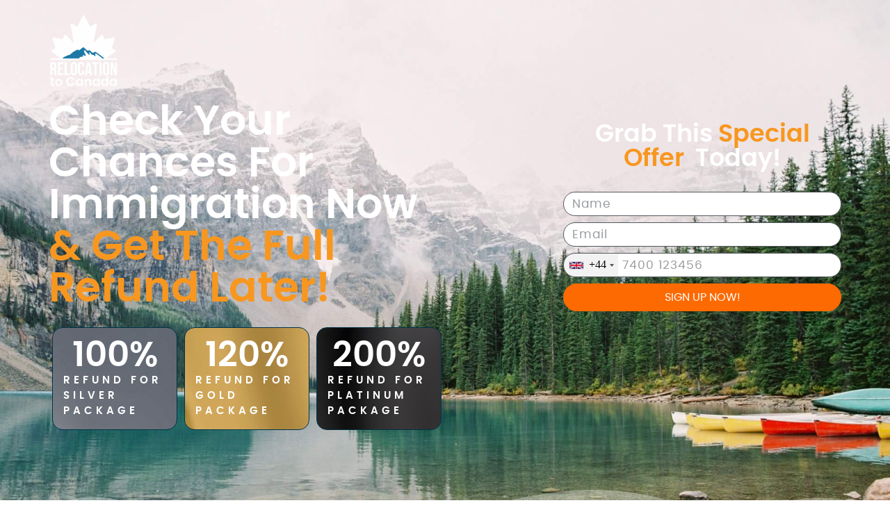

--- FILE ---
content_type: text/html; charset=UTF-8
request_url: https://www.relocation2canada.com/immigration-to-canada-money-back/
body_size: 37944
content:
<!DOCTYPE html>
<html lang="en-US">
<head><meta charset="UTF-8"><script>if(navigator.userAgent.match(/MSIE|Internet Explorer/i)||navigator.userAgent.match(/Trident\/7\..*?rv:11/i)){var href=document.location.href;if(!href.match(/[?&]nowprocket/)){if(href.indexOf("?")==-1){if(href.indexOf("#")==-1){document.location.href=href+"?nowprocket=1"}else{document.location.href=href.replace("#","?nowprocket=1#")}}else{if(href.indexOf("#")==-1){document.location.href=href+"&nowprocket=1"}else{document.location.href=href.replace("#","&nowprocket=1#")}}}}</script><script>(()=>{class RocketLazyLoadScripts{constructor(){this.v="2.0.3",this.userEvents=["keydown","keyup","mousedown","mouseup","mousemove","mouseover","mouseenter","mouseout","mouseleave","touchmove","touchstart","touchend","touchcancel","wheel","click","dblclick","input","visibilitychange"],this.attributeEvents=["onblur","onclick","oncontextmenu","ondblclick","onfocus","onmousedown","onmouseenter","onmouseleave","onmousemove","onmouseout","onmouseover","onmouseup","onmousewheel","onscroll","onsubmit"]}async t(){this.i(),this.o(),/iP(ad|hone)/.test(navigator.userAgent)&&this.h(),this.u(),this.l(this),this.m(),this.k(this),this.p(this),this._(),await Promise.all([this.R(),this.L()]),this.lastBreath=Date.now(),this.S(this),this.P(),this.D(),this.O(),this.M(),await this.C(this.delayedScripts.normal),await this.C(this.delayedScripts.defer),await this.C(this.delayedScripts.async),this.F("domReady"),await this.T(),await this.j(),await this.I(),this.F("windowLoad"),await this.A(),window.dispatchEvent(new Event("rocket-allScriptsLoaded")),this.everythingLoaded=!0,this.lastTouchEnd&&await new Promise((t=>setTimeout(t,500-Date.now()+this.lastTouchEnd))),this.H(),this.F("all"),this.U(),this.W()}i(){this.CSPIssue=sessionStorage.getItem("rocketCSPIssue"),document.addEventListener("securitypolicyviolation",(t=>{this.CSPIssue||"script-src-elem"!==t.violatedDirective||"data"!==t.blockedURI||(this.CSPIssue=!0,sessionStorage.setItem("rocketCSPIssue",!0))}),{isRocket:!0})}o(){window.addEventListener("pageshow",(t=>{this.persisted=t.persisted,this.realWindowLoadedFired=!0}),{isRocket:!0}),window.addEventListener("pagehide",(()=>{this.onFirstUserAction=null}),{isRocket:!0})}h(){let t;function e(e){t=e}window.addEventListener("touchstart",e,{isRocket:!0}),window.addEventListener("touchend",(function i(o){Math.abs(o.changedTouches[0].pageX-t.changedTouches[0].pageX)<10&&Math.abs(o.changedTouches[0].pageY-t.changedTouches[0].pageY)<10&&o.timeStamp-t.timeStamp<200&&(o.target.dispatchEvent(new PointerEvent("click",{target:o.target,bubbles:!0,cancelable:!0,detail:1})),event.preventDefault(),window.removeEventListener("touchstart",e,{isRocket:!0}),window.removeEventListener("touchend",i,{isRocket:!0}))}),{isRocket:!0})}q(t){this.userActionTriggered||("mousemove"!==t.type||this.firstMousemoveIgnored?"keyup"===t.type||"mouseover"===t.type||"mouseout"===t.type||(this.userActionTriggered=!0,this.onFirstUserAction&&this.onFirstUserAction()):this.firstMousemoveIgnored=!0),"click"===t.type&&t.preventDefault(),this.savedUserEvents.length>0&&(t.stopPropagation(),t.stopImmediatePropagation()),"touchstart"===this.lastEvent&&"touchend"===t.type&&(this.lastTouchEnd=Date.now()),"click"===t.type&&(this.lastTouchEnd=0),this.lastEvent=t.type,this.savedUserEvents.push(t)}u(){this.savedUserEvents=[],this.userEventHandler=this.q.bind(this),this.userEvents.forEach((t=>window.addEventListener(t,this.userEventHandler,{passive:!1,isRocket:!0})))}U(){this.userEvents.forEach((t=>window.removeEventListener(t,this.userEventHandler,{passive:!1,isRocket:!0}))),this.savedUserEvents.forEach((t=>{t.target.dispatchEvent(new window[t.constructor.name](t.type,t))}))}m(){this.eventsMutationObserver=new MutationObserver((t=>{const e="return false";for(const i of t){if("attributes"===i.type){const t=i.target.getAttribute(i.attributeName);t&&t!==e&&(i.target.setAttribute("data-rocket-"+i.attributeName,t),i.target["rocket"+i.attributeName]=new Function("event",t),i.target.setAttribute(i.attributeName,e))}"childList"===i.type&&i.addedNodes.forEach((t=>{if(t.nodeType===Node.ELEMENT_NODE)for(const i of t.attributes)this.attributeEvents.includes(i.name)&&i.value&&""!==i.value&&(t.setAttribute("data-rocket-"+i.name,i.value),t["rocket"+i.name]=new Function("event",i.value),t.setAttribute(i.name,e))}))}})),this.eventsMutationObserver.observe(document,{subtree:!0,childList:!0,attributeFilter:this.attributeEvents})}H(){this.eventsMutationObserver.disconnect(),this.attributeEvents.forEach((t=>{document.querySelectorAll("[data-rocket-"+t+"]").forEach((e=>{e.setAttribute(t,e.getAttribute("data-rocket-"+t)),e.removeAttribute("data-rocket-"+t)}))}))}k(t){Object.defineProperty(HTMLElement.prototype,"onclick",{get(){return this.rocketonclick||null},set(e){this.rocketonclick=e,this.setAttribute(t.everythingLoaded?"onclick":"data-rocket-onclick","this.rocketonclick(event)")}})}S(t){function e(e,i){let o=e[i];e[i]=null,Object.defineProperty(e,i,{get:()=>o,set(s){t.everythingLoaded?o=s:e["rocket"+i]=o=s}})}e(document,"onreadystatechange"),e(window,"onload"),e(window,"onpageshow");try{Object.defineProperty(document,"readyState",{get:()=>t.rocketReadyState,set(e){t.rocketReadyState=e},configurable:!0}),document.readyState="loading"}catch(t){console.log("WPRocket DJE readyState conflict, bypassing")}}l(t){this.originalAddEventListener=EventTarget.prototype.addEventListener,this.originalRemoveEventListener=EventTarget.prototype.removeEventListener,this.savedEventListeners=[],EventTarget.prototype.addEventListener=function(e,i,o){o&&o.isRocket||!t.B(e,this)&&!t.userEvents.includes(e)||t.B(e,this)&&!t.userActionTriggered||e.startsWith("rocket-")||t.everythingLoaded?t.originalAddEventListener.call(this,e,i,o):t.savedEventListeners.push({target:this,remove:!1,type:e,func:i,options:o})},EventTarget.prototype.removeEventListener=function(e,i,o){o&&o.isRocket||!t.B(e,this)&&!t.userEvents.includes(e)||t.B(e,this)&&!t.userActionTriggered||e.startsWith("rocket-")||t.everythingLoaded?t.originalRemoveEventListener.call(this,e,i,o):t.savedEventListeners.push({target:this,remove:!0,type:e,func:i,options:o})}}F(t){"all"===t&&(EventTarget.prototype.addEventListener=this.originalAddEventListener,EventTarget.prototype.removeEventListener=this.originalRemoveEventListener),this.savedEventListeners=this.savedEventListeners.filter((e=>{let i=e.type,o=e.target||window;return"domReady"===t&&"DOMContentLoaded"!==i&&"readystatechange"!==i||("windowLoad"===t&&"load"!==i&&"readystatechange"!==i&&"pageshow"!==i||(this.B(i,o)&&(i="rocket-"+i),e.remove?o.removeEventListener(i,e.func,e.options):o.addEventListener(i,e.func,e.options),!1))}))}p(t){let e;function i(e){return t.everythingLoaded?e:e.split(" ").map((t=>"load"===t||t.startsWith("load.")?"rocket-jquery-load":t)).join(" ")}function o(o){function s(e){const s=o.fn[e];o.fn[e]=o.fn.init.prototype[e]=function(){return this[0]===window&&t.userActionTriggered&&("string"==typeof arguments[0]||arguments[0]instanceof String?arguments[0]=i(arguments[0]):"object"==typeof arguments[0]&&Object.keys(arguments[0]).forEach((t=>{const e=arguments[0][t];delete arguments[0][t],arguments[0][i(t)]=e}))),s.apply(this,arguments),this}}if(o&&o.fn&&!t.allJQueries.includes(o)){const e={DOMContentLoaded:[],"rocket-DOMContentLoaded":[]};for(const t in e)document.addEventListener(t,(()=>{e[t].forEach((t=>t()))}),{isRocket:!0});o.fn.ready=o.fn.init.prototype.ready=function(i){function s(){parseInt(o.fn.jquery)>2?setTimeout((()=>i.bind(document)(o))):i.bind(document)(o)}return t.realDomReadyFired?!t.userActionTriggered||t.fauxDomReadyFired?s():e["rocket-DOMContentLoaded"].push(s):e.DOMContentLoaded.push(s),o([])},s("on"),s("one"),s("off"),t.allJQueries.push(o)}e=o}t.allJQueries=[],o(window.jQuery),Object.defineProperty(window,"jQuery",{get:()=>e,set(t){o(t)}})}P(){const t=new Map;document.write=document.writeln=function(e){const i=document.currentScript,o=document.createRange(),s=i.parentElement;let n=t.get(i);void 0===n&&(n=i.nextSibling,t.set(i,n));const c=document.createDocumentFragment();o.setStart(c,0),c.appendChild(o.createContextualFragment(e)),s.insertBefore(c,n)}}async R(){return new Promise((t=>{this.userActionTriggered?t():this.onFirstUserAction=t}))}async L(){return new Promise((t=>{document.addEventListener("DOMContentLoaded",(()=>{this.realDomReadyFired=!0,t()}),{isRocket:!0})}))}async I(){return this.realWindowLoadedFired?Promise.resolve():new Promise((t=>{window.addEventListener("load",t,{isRocket:!0})}))}M(){this.pendingScripts=[];this.scriptsMutationObserver=new MutationObserver((t=>{for(const e of t)e.addedNodes.forEach((t=>{"SCRIPT"!==t.tagName||t.noModule||t.isWPRocket||this.pendingScripts.push({script:t,promise:new Promise((e=>{const i=()=>{const i=this.pendingScripts.findIndex((e=>e.script===t));i>=0&&this.pendingScripts.splice(i,1),e()};t.addEventListener("load",i,{isRocket:!0}),t.addEventListener("error",i,{isRocket:!0}),setTimeout(i,1e3)}))})}))})),this.scriptsMutationObserver.observe(document,{childList:!0,subtree:!0})}async j(){await this.J(),this.pendingScripts.length?(await this.pendingScripts[0].promise,await this.j()):this.scriptsMutationObserver.disconnect()}D(){this.delayedScripts={normal:[],async:[],defer:[]},document.querySelectorAll("script[type$=rocketlazyloadscript]").forEach((t=>{t.hasAttribute("data-rocket-src")?t.hasAttribute("async")&&!1!==t.async?this.delayedScripts.async.push(t):t.hasAttribute("defer")&&!1!==t.defer||"module"===t.getAttribute("data-rocket-type")?this.delayedScripts.defer.push(t):this.delayedScripts.normal.push(t):this.delayedScripts.normal.push(t)}))}async _(){await this.L();let t=[];document.querySelectorAll("script[type$=rocketlazyloadscript][data-rocket-src]").forEach((e=>{let i=e.getAttribute("data-rocket-src");if(i&&!i.startsWith("data:")){i.startsWith("//")&&(i=location.protocol+i);try{const o=new URL(i).origin;o!==location.origin&&t.push({src:o,crossOrigin:e.crossOrigin||"module"===e.getAttribute("data-rocket-type")})}catch(t){}}})),t=[...new Map(t.map((t=>[JSON.stringify(t),t]))).values()],this.N(t,"preconnect")}async $(t){if(await this.G(),!0!==t.noModule||!("noModule"in HTMLScriptElement.prototype))return new Promise((e=>{let i;function o(){(i||t).setAttribute("data-rocket-status","executed"),e()}try{if(navigator.userAgent.includes("Firefox/")||""===navigator.vendor||this.CSPIssue)i=document.createElement("script"),[...t.attributes].forEach((t=>{let e=t.nodeName;"type"!==e&&("data-rocket-type"===e&&(e="type"),"data-rocket-src"===e&&(e="src"),i.setAttribute(e,t.nodeValue))})),t.text&&(i.text=t.text),t.nonce&&(i.nonce=t.nonce),i.hasAttribute("src")?(i.addEventListener("load",o,{isRocket:!0}),i.addEventListener("error",(()=>{i.setAttribute("data-rocket-status","failed-network"),e()}),{isRocket:!0}),setTimeout((()=>{i.isConnected||e()}),1)):(i.text=t.text,o()),i.isWPRocket=!0,t.parentNode.replaceChild(i,t);else{const i=t.getAttribute("data-rocket-type"),s=t.getAttribute("data-rocket-src");i?(t.type=i,t.removeAttribute("data-rocket-type")):t.removeAttribute("type"),t.addEventListener("load",o,{isRocket:!0}),t.addEventListener("error",(i=>{this.CSPIssue&&i.target.src.startsWith("data:")?(console.log("WPRocket: CSP fallback activated"),t.removeAttribute("src"),this.$(t).then(e)):(t.setAttribute("data-rocket-status","failed-network"),e())}),{isRocket:!0}),s?(t.fetchPriority="high",t.removeAttribute("data-rocket-src"),t.src=s):t.src="data:text/javascript;base64,"+window.btoa(unescape(encodeURIComponent(t.text)))}}catch(i){t.setAttribute("data-rocket-status","failed-transform"),e()}}));t.setAttribute("data-rocket-status","skipped")}async C(t){const e=t.shift();return e?(e.isConnected&&await this.$(e),this.C(t)):Promise.resolve()}O(){this.N([...this.delayedScripts.normal,...this.delayedScripts.defer,...this.delayedScripts.async],"preload")}N(t,e){this.trash=this.trash||[];let i=!0;var o=document.createDocumentFragment();t.forEach((t=>{const s=t.getAttribute&&t.getAttribute("data-rocket-src")||t.src;if(s&&!s.startsWith("data:")){const n=document.createElement("link");n.href=s,n.rel=e,"preconnect"!==e&&(n.as="script",n.fetchPriority=i?"high":"low"),t.getAttribute&&"module"===t.getAttribute("data-rocket-type")&&(n.crossOrigin=!0),t.crossOrigin&&(n.crossOrigin=t.crossOrigin),t.integrity&&(n.integrity=t.integrity),t.nonce&&(n.nonce=t.nonce),o.appendChild(n),this.trash.push(n),i=!1}})),document.head.appendChild(o)}W(){this.trash.forEach((t=>t.remove()))}async T(){try{document.readyState="interactive"}catch(t){}this.fauxDomReadyFired=!0;try{await this.G(),document.dispatchEvent(new Event("rocket-readystatechange")),await this.G(),document.rocketonreadystatechange&&document.rocketonreadystatechange(),await this.G(),document.dispatchEvent(new Event("rocket-DOMContentLoaded")),await this.G(),window.dispatchEvent(new Event("rocket-DOMContentLoaded"))}catch(t){console.error(t)}}async A(){try{document.readyState="complete"}catch(t){}try{await this.G(),document.dispatchEvent(new Event("rocket-readystatechange")),await this.G(),document.rocketonreadystatechange&&document.rocketonreadystatechange(),await this.G(),window.dispatchEvent(new Event("rocket-load")),await this.G(),window.rocketonload&&window.rocketonload(),await this.G(),this.allJQueries.forEach((t=>t(window).trigger("rocket-jquery-load"))),await this.G();const t=new Event("rocket-pageshow");t.persisted=this.persisted,window.dispatchEvent(t),await this.G(),window.rocketonpageshow&&window.rocketonpageshow({persisted:this.persisted})}catch(t){console.error(t)}}async G(){Date.now()-this.lastBreath>45&&(await this.J(),this.lastBreath=Date.now())}async J(){return document.hidden?new Promise((t=>setTimeout(t))):new Promise((t=>requestAnimationFrame(t)))}B(t,e){return e===document&&"readystatechange"===t||(e===document&&"DOMContentLoaded"===t||(e===window&&"DOMContentLoaded"===t||(e===window&&"load"===t||e===window&&"pageshow"===t)))}static run(){(new RocketLazyLoadScripts).t()}}RocketLazyLoadScripts.run()})();</script>
	
		<meta name='robots' content='index, follow, max-image-preview:large, max-snippet:-1, max-video-preview:-1' />
	<style>img:is([sizes="auto" i], [sizes^="auto," i]) { contain-intrinsic-size: 3000px 1500px }</style>
	
	<!-- This site is optimized with the Yoast SEO plugin v25.0 - https://yoast.com/wordpress/plugins/seo/ -->
	<title>Immigration to Canada (Money-Back) with Relocation in Canada</title><link rel="preload" data-rocket-preload as="image" href="https://www.relocation2canada.com/app/uploads/2023/07/Relocation-to-Canada-D.jpg" fetchpriority="high">
	<meta name="description" content="Immigrate to Canada with the expert support and help of experienced Relocation to Canada professionals. Do not hesitate to contact us, we will be happy to help you!" />
	<link rel="canonical" href="https://www.relocation2canada.com/immigration-to-canada-money-back/" />
	<meta property="og:locale" content="en_US" />
	<meta property="og:type" content="article" />
	<meta property="og:title" content="Immigration to Canada (Money-Back) with Relocation in Canada" />
	<meta property="og:description" content="Immigrate to Canada with the expert support and help of experienced Relocation to Canada professionals. Do not hesitate to contact us, we will be happy to help you!" />
	<meta property="og:url" content="https://www.relocation2canada.com/immigration-to-canada-money-back/" />
	<meta property="og:site_name" content="Relocation to Canada" />
	<meta property="article:modified_time" content="2023-07-27T09:27:45+00:00" />
	<meta property="og:image" content="https://www.relocation2canada.com/app/uploads/2023/07/Economia-forte-in-Canada.jpg" />
	<meta name="twitter:card" content="summary_large_image" />
	<meta name="twitter:label1" content="Est. reading time" />
	<meta name="twitter:data1" content="8 minutes" />
	<script type="application/ld+json" class="yoast-schema-graph">{"@context":"https://schema.org","@graph":[{"@type":"WebPage","@id":"https://www.relocation2canada.com/immigration-to-canada-money-back/","url":"https://www.relocation2canada.com/immigration-to-canada-money-back/","name":"Immigration to Canada (Money-Back) with Relocation in Canada","isPartOf":{"@id":"https://www.relocation2canada.com/#website"},"primaryImageOfPage":{"@id":"https://www.relocation2canada.com/immigration-to-canada-money-back/#primaryimage"},"image":{"@id":"https://www.relocation2canada.com/immigration-to-canada-money-back/#primaryimage"},"thumbnailUrl":"https://www.relocation2canada.com/app/uploads/2023/07/Economia-forte-in-Canada.jpg","datePublished":"2023-07-20T07:20:28+00:00","dateModified":"2023-07-27T09:27:45+00:00","description":"Immigrate to Canada with the expert support and help of experienced Relocation to Canada professionals. Do not hesitate to contact us, we will be happy to help you!","breadcrumb":{"@id":"https://www.relocation2canada.com/immigration-to-canada-money-back/#breadcrumb"},"inLanguage":"en-US","potentialAction":[{"@type":"ReadAction","target":["https://www.relocation2canada.com/immigration-to-canada-money-back/"]}]},{"@type":"ImageObject","inLanguage":"en-US","@id":"https://www.relocation2canada.com/immigration-to-canada-money-back/#primaryimage","url":"https://www.relocation2canada.com/app/uploads/2023/07/Economia-forte-in-Canada.jpg","contentUrl":"https://www.relocation2canada.com/app/uploads/2023/07/Economia-forte-in-Canada.jpg","width":640,"height":426},{"@type":"BreadcrumbList","@id":"https://www.relocation2canada.com/immigration-to-canada-money-back/#breadcrumb","itemListElement":[{"@type":"ListItem","position":1,"name":"Home","item":"https://www.relocation2canada.com/"},{"@type":"ListItem","position":2,"name":"Immigration to Canada (Money-Back)"}]},{"@type":"WebSite","@id":"https://www.relocation2canada.com/#website","url":"https://www.relocation2canada.com/","name":"Relocation to Canada","description":"Agency #1 For Immigration to Canada","publisher":{"@id":"https://www.relocation2canada.com/#organization"},"potentialAction":[{"@type":"SearchAction","target":{"@type":"EntryPoint","urlTemplate":"https://www.relocation2canada.com/?s={search_term_string}"},"query-input":{"@type":"PropertyValueSpecification","valueRequired":true,"valueName":"search_term_string"}}],"inLanguage":"en-US"},{"@type":"Organization","@id":"https://www.relocation2canada.com/#organization","name":"Relocation to Canada","url":"https://www.relocation2canada.com/","logo":{"@type":"ImageObject","inLanguage":"en-US","@id":"https://www.relocation2canada.com/#/schema/logo/image/","url":"https://www.relocation2canada.com/app/uploads/2021/05/Relocation-to-Canada-logo-white-1.png","contentUrl":"https://www.relocation2canada.com/app/uploads/2021/05/Relocation-to-Canada-logo-white-1.png","width":682,"height":723,"caption":"Relocation to Canada"},"image":{"@id":"https://www.relocation2canada.com/#/schema/logo/image/"}}]}</script>
	<!-- / Yoast SEO plugin. -->


<link rel='dns-prefetch' href='//www.relocation2canada.com' />

<link rel="alternate" type="application/rss+xml" title="Relocation to Canada &raquo; Feed" href="https://www.relocation2canada.com/feed/" />
<link rel="alternate" type="application/rss+xml" title="Relocation to Canada &raquo; Comments Feed" href="https://www.relocation2canada.com/comments/feed/" />
<style id='wp-emoji-styles-inline-css'>

	img.wp-smiley, img.emoji {
		display: inline !important;
		border: none !important;
		box-shadow: none !important;
		height: 1em !important;
		width: 1em !important;
		margin: 0 0.07em !important;
		vertical-align: -0.1em !important;
		background: none !important;
		padding: 0 !important;
	}
</style>
<style id='global-styles-inline-css'>
:root{--wp--preset--aspect-ratio--square: 1;--wp--preset--aspect-ratio--4-3: 4/3;--wp--preset--aspect-ratio--3-4: 3/4;--wp--preset--aspect-ratio--3-2: 3/2;--wp--preset--aspect-ratio--2-3: 2/3;--wp--preset--aspect-ratio--16-9: 16/9;--wp--preset--aspect-ratio--9-16: 9/16;--wp--preset--color--black: #000000;--wp--preset--color--cyan-bluish-gray: #abb8c3;--wp--preset--color--white: #ffffff;--wp--preset--color--pale-pink: #f78da7;--wp--preset--color--vivid-red: #cf2e2e;--wp--preset--color--luminous-vivid-orange: #ff6900;--wp--preset--color--luminous-vivid-amber: #fcb900;--wp--preset--color--light-green-cyan: #7bdcb5;--wp--preset--color--vivid-green-cyan: #00d084;--wp--preset--color--pale-cyan-blue: #8ed1fc;--wp--preset--color--vivid-cyan-blue: #0693e3;--wp--preset--color--vivid-purple: #9b51e0;--wp--preset--gradient--vivid-cyan-blue-to-vivid-purple: linear-gradient(135deg,rgba(6,147,227,1) 0%,rgb(155,81,224) 100%);--wp--preset--gradient--light-green-cyan-to-vivid-green-cyan: linear-gradient(135deg,rgb(122,220,180) 0%,rgb(0,208,130) 100%);--wp--preset--gradient--luminous-vivid-amber-to-luminous-vivid-orange: linear-gradient(135deg,rgba(252,185,0,1) 0%,rgba(255,105,0,1) 100%);--wp--preset--gradient--luminous-vivid-orange-to-vivid-red: linear-gradient(135deg,rgba(255,105,0,1) 0%,rgb(207,46,46) 100%);--wp--preset--gradient--very-light-gray-to-cyan-bluish-gray: linear-gradient(135deg,rgb(238,238,238) 0%,rgb(169,184,195) 100%);--wp--preset--gradient--cool-to-warm-spectrum: linear-gradient(135deg,rgb(74,234,220) 0%,rgb(151,120,209) 20%,rgb(207,42,186) 40%,rgb(238,44,130) 60%,rgb(251,105,98) 80%,rgb(254,248,76) 100%);--wp--preset--gradient--blush-light-purple: linear-gradient(135deg,rgb(255,206,236) 0%,rgb(152,150,240) 100%);--wp--preset--gradient--blush-bordeaux: linear-gradient(135deg,rgb(254,205,165) 0%,rgb(254,45,45) 50%,rgb(107,0,62) 100%);--wp--preset--gradient--luminous-dusk: linear-gradient(135deg,rgb(255,203,112) 0%,rgb(199,81,192) 50%,rgb(65,88,208) 100%);--wp--preset--gradient--pale-ocean: linear-gradient(135deg,rgb(255,245,203) 0%,rgb(182,227,212) 50%,rgb(51,167,181) 100%);--wp--preset--gradient--electric-grass: linear-gradient(135deg,rgb(202,248,128) 0%,rgb(113,206,126) 100%);--wp--preset--gradient--midnight: linear-gradient(135deg,rgb(2,3,129) 0%,rgb(40,116,252) 100%);--wp--preset--font-size--small: 13px;--wp--preset--font-size--medium: 20px;--wp--preset--font-size--large: 36px;--wp--preset--font-size--x-large: 42px;--wp--preset--spacing--20: 0.44rem;--wp--preset--spacing--30: 0.67rem;--wp--preset--spacing--40: 1rem;--wp--preset--spacing--50: 1.5rem;--wp--preset--spacing--60: 2.25rem;--wp--preset--spacing--70: 3.38rem;--wp--preset--spacing--80: 5.06rem;--wp--preset--shadow--natural: 6px 6px 9px rgba(0, 0, 0, 0.2);--wp--preset--shadow--deep: 12px 12px 50px rgba(0, 0, 0, 0.4);--wp--preset--shadow--sharp: 6px 6px 0px rgba(0, 0, 0, 0.2);--wp--preset--shadow--outlined: 6px 6px 0px -3px rgba(255, 255, 255, 1), 6px 6px rgba(0, 0, 0, 1);--wp--preset--shadow--crisp: 6px 6px 0px rgba(0, 0, 0, 1);}:root { --wp--style--global--content-size: 800px;--wp--style--global--wide-size: 1200px; }:where(body) { margin: 0; }.wp-site-blocks > .alignleft { float: left; margin-right: 2em; }.wp-site-blocks > .alignright { float: right; margin-left: 2em; }.wp-site-blocks > .aligncenter { justify-content: center; margin-left: auto; margin-right: auto; }:where(.wp-site-blocks) > * { margin-block-start: 24px; margin-block-end: 0; }:where(.wp-site-blocks) > :first-child { margin-block-start: 0; }:where(.wp-site-blocks) > :last-child { margin-block-end: 0; }:root { --wp--style--block-gap: 24px; }:root :where(.is-layout-flow) > :first-child{margin-block-start: 0;}:root :where(.is-layout-flow) > :last-child{margin-block-end: 0;}:root :where(.is-layout-flow) > *{margin-block-start: 24px;margin-block-end: 0;}:root :where(.is-layout-constrained) > :first-child{margin-block-start: 0;}:root :where(.is-layout-constrained) > :last-child{margin-block-end: 0;}:root :where(.is-layout-constrained) > *{margin-block-start: 24px;margin-block-end: 0;}:root :where(.is-layout-flex){gap: 24px;}:root :where(.is-layout-grid){gap: 24px;}.is-layout-flow > .alignleft{float: left;margin-inline-start: 0;margin-inline-end: 2em;}.is-layout-flow > .alignright{float: right;margin-inline-start: 2em;margin-inline-end: 0;}.is-layout-flow > .aligncenter{margin-left: auto !important;margin-right: auto !important;}.is-layout-constrained > .alignleft{float: left;margin-inline-start: 0;margin-inline-end: 2em;}.is-layout-constrained > .alignright{float: right;margin-inline-start: 2em;margin-inline-end: 0;}.is-layout-constrained > .aligncenter{margin-left: auto !important;margin-right: auto !important;}.is-layout-constrained > :where(:not(.alignleft):not(.alignright):not(.alignfull)){max-width: var(--wp--style--global--content-size);margin-left: auto !important;margin-right: auto !important;}.is-layout-constrained > .alignwide{max-width: var(--wp--style--global--wide-size);}body .is-layout-flex{display: flex;}.is-layout-flex{flex-wrap: wrap;align-items: center;}.is-layout-flex > :is(*, div){margin: 0;}body .is-layout-grid{display: grid;}.is-layout-grid > :is(*, div){margin: 0;}body{padding-top: 0px;padding-right: 0px;padding-bottom: 0px;padding-left: 0px;}a:where(:not(.wp-element-button)){text-decoration: underline;}:root :where(.wp-element-button, .wp-block-button__link){background-color: #32373c;border-width: 0;color: #fff;font-family: inherit;font-size: inherit;line-height: inherit;padding: calc(0.667em + 2px) calc(1.333em + 2px);text-decoration: none;}.has-black-color{color: var(--wp--preset--color--black) !important;}.has-cyan-bluish-gray-color{color: var(--wp--preset--color--cyan-bluish-gray) !important;}.has-white-color{color: var(--wp--preset--color--white) !important;}.has-pale-pink-color{color: var(--wp--preset--color--pale-pink) !important;}.has-vivid-red-color{color: var(--wp--preset--color--vivid-red) !important;}.has-luminous-vivid-orange-color{color: var(--wp--preset--color--luminous-vivid-orange) !important;}.has-luminous-vivid-amber-color{color: var(--wp--preset--color--luminous-vivid-amber) !important;}.has-light-green-cyan-color{color: var(--wp--preset--color--light-green-cyan) !important;}.has-vivid-green-cyan-color{color: var(--wp--preset--color--vivid-green-cyan) !important;}.has-pale-cyan-blue-color{color: var(--wp--preset--color--pale-cyan-blue) !important;}.has-vivid-cyan-blue-color{color: var(--wp--preset--color--vivid-cyan-blue) !important;}.has-vivid-purple-color{color: var(--wp--preset--color--vivid-purple) !important;}.has-black-background-color{background-color: var(--wp--preset--color--black) !important;}.has-cyan-bluish-gray-background-color{background-color: var(--wp--preset--color--cyan-bluish-gray) !important;}.has-white-background-color{background-color: var(--wp--preset--color--white) !important;}.has-pale-pink-background-color{background-color: var(--wp--preset--color--pale-pink) !important;}.has-vivid-red-background-color{background-color: var(--wp--preset--color--vivid-red) !important;}.has-luminous-vivid-orange-background-color{background-color: var(--wp--preset--color--luminous-vivid-orange) !important;}.has-luminous-vivid-amber-background-color{background-color: var(--wp--preset--color--luminous-vivid-amber) !important;}.has-light-green-cyan-background-color{background-color: var(--wp--preset--color--light-green-cyan) !important;}.has-vivid-green-cyan-background-color{background-color: var(--wp--preset--color--vivid-green-cyan) !important;}.has-pale-cyan-blue-background-color{background-color: var(--wp--preset--color--pale-cyan-blue) !important;}.has-vivid-cyan-blue-background-color{background-color: var(--wp--preset--color--vivid-cyan-blue) !important;}.has-vivid-purple-background-color{background-color: var(--wp--preset--color--vivid-purple) !important;}.has-black-border-color{border-color: var(--wp--preset--color--black) !important;}.has-cyan-bluish-gray-border-color{border-color: var(--wp--preset--color--cyan-bluish-gray) !important;}.has-white-border-color{border-color: var(--wp--preset--color--white) !important;}.has-pale-pink-border-color{border-color: var(--wp--preset--color--pale-pink) !important;}.has-vivid-red-border-color{border-color: var(--wp--preset--color--vivid-red) !important;}.has-luminous-vivid-orange-border-color{border-color: var(--wp--preset--color--luminous-vivid-orange) !important;}.has-luminous-vivid-amber-border-color{border-color: var(--wp--preset--color--luminous-vivid-amber) !important;}.has-light-green-cyan-border-color{border-color: var(--wp--preset--color--light-green-cyan) !important;}.has-vivid-green-cyan-border-color{border-color: var(--wp--preset--color--vivid-green-cyan) !important;}.has-pale-cyan-blue-border-color{border-color: var(--wp--preset--color--pale-cyan-blue) !important;}.has-vivid-cyan-blue-border-color{border-color: var(--wp--preset--color--vivid-cyan-blue) !important;}.has-vivid-purple-border-color{border-color: var(--wp--preset--color--vivid-purple) !important;}.has-vivid-cyan-blue-to-vivid-purple-gradient-background{background: var(--wp--preset--gradient--vivid-cyan-blue-to-vivid-purple) !important;}.has-light-green-cyan-to-vivid-green-cyan-gradient-background{background: var(--wp--preset--gradient--light-green-cyan-to-vivid-green-cyan) !important;}.has-luminous-vivid-amber-to-luminous-vivid-orange-gradient-background{background: var(--wp--preset--gradient--luminous-vivid-amber-to-luminous-vivid-orange) !important;}.has-luminous-vivid-orange-to-vivid-red-gradient-background{background: var(--wp--preset--gradient--luminous-vivid-orange-to-vivid-red) !important;}.has-very-light-gray-to-cyan-bluish-gray-gradient-background{background: var(--wp--preset--gradient--very-light-gray-to-cyan-bluish-gray) !important;}.has-cool-to-warm-spectrum-gradient-background{background: var(--wp--preset--gradient--cool-to-warm-spectrum) !important;}.has-blush-light-purple-gradient-background{background: var(--wp--preset--gradient--blush-light-purple) !important;}.has-blush-bordeaux-gradient-background{background: var(--wp--preset--gradient--blush-bordeaux) !important;}.has-luminous-dusk-gradient-background{background: var(--wp--preset--gradient--luminous-dusk) !important;}.has-pale-ocean-gradient-background{background: var(--wp--preset--gradient--pale-ocean) !important;}.has-electric-grass-gradient-background{background: var(--wp--preset--gradient--electric-grass) !important;}.has-midnight-gradient-background{background: var(--wp--preset--gradient--midnight) !important;}.has-small-font-size{font-size: var(--wp--preset--font-size--small) !important;}.has-medium-font-size{font-size: var(--wp--preset--font-size--medium) !important;}.has-large-font-size{font-size: var(--wp--preset--font-size--large) !important;}.has-x-large-font-size{font-size: var(--wp--preset--font-size--x-large) !important;}
:root :where(.wp-block-pullquote){font-size: 1.5em;line-height: 1.6;}
</style>
<link data-minify="1" rel='stylesheet' id='intlTelInput.css-css' href='https://www.relocation2canada.com/app/cache/min/1/app/plugins/cfmi/node_modules/intl-tel-input/build/css/intlTelInput.css?ver=1756297684' media='all' />
<link data-minify="1" rel='stylesheet' id='styles.css-css' href='https://www.relocation2canada.com/app/cache/min/1/app/plugins/cfmi/assets/styles.css?ver=1756297684' media='all' />
<link data-minify="1" rel='stylesheet' id='hello-elementor-header-footer-css' href='https://www.relocation2canada.com/app/cache/min/1/app/themes/hello-elementor/assets/css/header-footer.css?ver=1756297684' media='all' />
<link rel='stylesheet' id='elementor-frontend-css' href='https://www.relocation2canada.com/app/plugins/elementor/assets/css/frontend.min.css?ver=3.28.4' media='all' />
<style id='elementor-frontend-inline-css'>
body{margin:0}
</style>
<link rel='stylesheet' id='elementor-post-9-css' href='https://www.relocation2canada.com/app/uploads/elementor/css/post-9.css?ver=1756297683' media='all' />
<link rel='stylesheet' id='widget-image-css' href='https://www.relocation2canada.com/app/plugins/elementor/assets/css/widget-image.min.css?ver=3.28.4' media='all' />
<link rel='stylesheet' id='widget-heading-css' href='https://www.relocation2canada.com/app/plugins/elementor/assets/css/widget-heading.min.css?ver=3.28.4' media='all' />
<link rel='stylesheet' id='widget-counter-css' href='https://www.relocation2canada.com/app/plugins/elementor/assets/css/widget-counter.min.css?ver=3.28.4' media='all' />
<link rel='stylesheet' id='widget-form-css' href='https://www.relocation2canada.com/app/plugins/elementor-pro/assets/css/widget-form.min.css?ver=3.28.4' media='all' />
<link rel='stylesheet' id='e-shapes-css' href='https://www.relocation2canada.com/app/plugins/elementor/assets/css/conditionals/shapes.min.css?ver=3.28.4' media='all' />
<link rel='stylesheet' id='widget-icon-box-css' href='https://www.relocation2canada.com/app/plugins/elementor/assets/css/widget-icon-box.min.css?ver=3.28.4' media='all' />
<link rel='stylesheet' id='widget-icon-list-css' href='https://www.relocation2canada.com/app/plugins/elementor/assets/css/widget-icon-list.min.css?ver=3.28.4' media='all' />
<link rel='stylesheet' id='elementor-post-1359-css' href='https://www.relocation2canada.com/app/uploads/elementor/css/post-1359.css?ver=1756298176' media='all' />
<style id='rocket-lazyload-inline-css'>
.rll-youtube-player{position:relative;padding-bottom:56.23%;height:0;overflow:hidden;max-width:100%;}.rll-youtube-player:focus-within{outline: 2px solid currentColor;outline-offset: 5px;}.rll-youtube-player iframe{position:absolute;top:0;left:0;width:100%;height:100%;z-index:100;background:0 0}.rll-youtube-player img{bottom:0;display:block;left:0;margin:auto;max-width:100%;width:100%;position:absolute;right:0;top:0;border:none;height:auto;-webkit-transition:.4s all;-moz-transition:.4s all;transition:.4s all}.rll-youtube-player img:hover{-webkit-filter:brightness(75%)}.rll-youtube-player .play{height:100%;width:100%;left:0;top:0;position:absolute;background:url(https://www.relocation2canada.com/app/plugins/wp-rocket/assets/img/youtube.png) no-repeat center;background-color: transparent !important;cursor:pointer;border:none;}.wp-embed-responsive .wp-has-aspect-ratio .rll-youtube-player{position:absolute;padding-bottom:0;width:100%;height:100%;top:0;bottom:0;left:0;right:0}
</style>
<script data-minify="1" src="https://www.relocation2canada.com/app/cache/min/1/app/plugins/wp-hooks-settings/geoScript.js?ver=1756297684" id="geoScript.js-js" data-rocket-defer defer></script>
<script src="https://www.relocation2canada.com/wp/wp-includes/js/jquery/jquery.min.js?ver=3.7.1" id="jquery-core-js"></script>
<script src="https://www.relocation2canada.com/wp/wp-includes/js/jquery/jquery-migrate.min.js?ver=3.4.1" id="jquery-migrate-js" data-rocket-defer defer></script>
<script data-minify="1" src="https://www.relocation2canada.com/app/cache/min/1/app/plugins/cfmi/assets/dist/main.js?ver=1756297684" id="main.js-js" data-rocket-defer defer></script>
<link rel="https://api.w.org/" href="https://www.relocation2canada.com/wp-json/" /><link rel="alternate" title="JSON" type="application/json" href="https://www.relocation2canada.com/wp-json/wp/v2/pages/1359" /><link rel="EditURI" type="application/rsd+xml" title="RSD" href="https://www.relocation2canada.com/wp/xmlrpc.php?rsd" />
<meta name="generator" content="WordPress 6.8.1" />
<link rel='shortlink' href='https://www.relocation2canada.com/?p=1359' />
<link rel="alternate" title="oEmbed (JSON)" type="application/json+oembed" href="https://www.relocation2canada.com/wp-json/oembed/1.0/embed?url=https%3A%2F%2Fwww.relocation2canada.com%2Fimmigration-to-canada-money-back%2F" />
<link rel="alternate" title="oEmbed (XML)" type="text/xml+oembed" href="https://www.relocation2canada.com/wp-json/oembed/1.0/embed?url=https%3A%2F%2Fwww.relocation2canada.com%2Fimmigration-to-canada-money-back%2F&#038;format=xml" />
    <script data-minify="1" ="text/javascript" charset="utf8" src="https://www.relocation2canada.com/app/cache/min/1/jquery-3.3.1.js?ver=1756297684"></script>
    <script type="rocketlazyloadscript" data-rocket-type="text/javascript">
        $ = jQuery.noConflict();

        $( document ).ready(function() {
            console.log( "ready!" );

            var url_string = window.location.href; //window.location.href
            var url = new URL(url_string);
            var keyword = url.searchParams.get("dyn_keyword");
            var title = url.searchParams.get("title");
            var keywordElements = document.getElementsByClassName('dynamic-keyword')
            console.log('keyword element 1',keywordElements[0])
            if(keyword){

                for(let element of keywordElements){
                    console.log('element',element);
                    element.innerText = keyword;
                }
            }
            if(title)
                document.title=title


        });
    </script>

    			<!-- Google Tag Manager -->
			<script type="rocketlazyloadscript">(function(w,d,s,l,i){w[l]=w[l]||[];w[l].push({'gtm.start':
						new Date().getTime(),event:'gtm.js'});var f=d.getElementsByTagName(s)[0],
					j=d.createElement(s),dl=l!='dataLayer'?'&l='+l:'';j.async=true;j.src=
					'https://www.googletagmanager.com/gtm.js?id='+i+dl;f.parentNode.insertBefore(j,f);
				})(window,document,'script','dataLayer','GTM-P5SCHSJ');</script>
			<!-- End Google Tag Manager -->
			<meta name="generator" content="Elementor 3.28.4; features: additional_custom_breakpoints, e_local_google_fonts; settings: css_print_method-external, google_font-enabled, font_display-auto">
			<style>
				.e-con.e-parent:nth-of-type(n+4):not(.e-lazyloaded):not(.e-no-lazyload),
				.e-con.e-parent:nth-of-type(n+4):not(.e-lazyloaded):not(.e-no-lazyload) * {
					background-image: none !important;
				}
				@media screen and (max-height: 1024px) {
					.e-con.e-parent:nth-of-type(n+3):not(.e-lazyloaded):not(.e-no-lazyload),
					.e-con.e-parent:nth-of-type(n+3):not(.e-lazyloaded):not(.e-no-lazyload) * {
						background-image: none !important;
					}
				}
				@media screen and (max-height: 640px) {
					.e-con.e-parent:nth-of-type(n+2):not(.e-lazyloaded):not(.e-no-lazyload),
					.e-con.e-parent:nth-of-type(n+2):not(.e-lazyloaded):not(.e-no-lazyload) * {
						background-image: none !important;
					}
				}
			</style>
			<link rel="icon" href="https://www.relocation2canada.com/app/uploads/2021/05/cropped-Orange-maple-favicon-1-32x32.png" sizes="32x32" />
<link rel="icon" href="https://www.relocation2canada.com/app/uploads/2021/05/cropped-Orange-maple-favicon-1-192x192.png" sizes="192x192" />
<link rel="apple-touch-icon" href="https://www.relocation2canada.com/app/uploads/2021/05/cropped-Orange-maple-favicon-1-180x180.png" />
<meta name="msapplication-TileImage" content="https://www.relocation2canada.com/app/uploads/2021/05/cropped-Orange-maple-favicon-1-270x270.png" />
		<style id="wp-custom-css">
			.r2c-header-menu .elementor-menu-toggle {
  height: 40px;
  width: 40px;
  outline: none;
}

.r2c-header-menu .elementor-menu-toggle > i {
  position: relative;
  -webkit-box-flex: 0;
          flex: none;
  width: 25px;
  height: 2px;
  background: #ffffff;
  -webkit-transition: all 0.4s ease;
  transition: all 0.4s ease;
  display: -webkit-box;
  display: flex;
  -webkit-box-align: center;
          align-items: center;
  -webkit-box-pack: center;
          justify-content: center;
}
.r2c-header-menu .elementor-menu-toggle > i:before,
.r2c-header-menu .elementor-menu-toggle > i:after {
  content: ''  !important;
  position: absolute;
  z-index: 1;
  top: -7px;
  left: 0;
  width: 100%;
  height: 2px;
  background: inherit;
  -webkit-transition: all 0.4s ease;
  transition: all 0.4s ease;
}
.r2c-header-menu .elementor-menu-toggle > i:after {
  top: 7px;
}

.sub-arrow i:after {
    -o-transform: rotate(-135deg) translateY(50%);
    -webkit-transform: rotate(-135deg) translateY(50%);
    border-left: 1px solid #fff;
    border-top: 1px solid #fff;
    border-top-left-radius: .0625rem;
    content: "";
    display: inline-block;
    height: .4375rem;
    transform: rotate(-135deg) translateY(50%);
    width: .4375rem;    
}

.sub-arrow i:before {
    content: "";
    display: none;
}

.elementor-field-group .elementor-select-wrapper:before {
    -o-transform: rotate(-135deg) translateY(50%);
    -webkit-transform: rotate(-135deg) translateY(50%);
    border-left: 1px solid #3C3C3C;
    border-top: 1px solid #3C3C3C;
    border-top-left-radius: .0625rem;
    content: "";
    display: inline-block;
    height: .4375rem;
    transform: rotate(-135deg) translateY(50%);
    width: .4375rem;
		margin-right: 10px;
}

.elementor-nav-menu--dropdown-mobile .elementor-menu-toggle {
  position: absolute;
  top: -23px;
  left: 15px;
  z-index: 1;
  width: 45px;
  height: 45px;
  padding: 10px;
  background: rgba(33, 150, 243, 0.75);
  border-radius: 0 0.12em 0.12em 0;
  cursor: pointer;
  -webkit-transition: box-shadow 0.4s ease;
  transition: box-shadow 0.4s ease;
  -webkit-backface-visibility: hidden;
          backface-visibility: hidden;
  display: -webkit-box;
  display: flex;
  -webkit-box-align: center;
          align-items: center;
  -webkit-box-pack: center;
          justify-content: center;
}
.elementor-nav-menu--dropdown-mobile .elementor-menu-toggle > i {
  position: relative;
  -webkit-box-flex: 0;
          flex: none;
  width: 100%;
  height: 2px;
  background: #FEFEFE;
  -webkit-transition: all 0.4s ease;
  transition: all 0.4s ease;
  display: -webkit-box;
  display: flex;
  -webkit-box-align: center;
          align-items: center;
  -webkit-box-pack: center;
          justify-content: center;
}
.elementor-nav-menu--dropdown-mobile .elementor-menu-toggle > i:before,
.elementor-nav-menu--dropdown-mobile .elementor-menu-toggle > i:after {
  content: ''  !important;
  position: absolute;
  z-index: 1;
  top: -7px;
  left: 0;
  width: 100%;
  height: 2px;
  background: inherit;
  -webkit-transition: all 0.4s ease;
  transition: all 0.4s ease;
}
.elementor-nav-menu--dropdown-mobile .elementor-menu-toggle > i:after {
  top: 7px;
}

.elementor-message.elementor-message-danger {
	color: white;
	background: #d9534f;
	}		</style>
		<noscript><style id="rocket-lazyload-nojs-css">.rll-youtube-player, [data-lazy-src]{display:none !important;}</style></noscript>	<meta name="viewport" content="width=device-width, initial-scale=1.0, viewport-fit=cover" /><style id="rocket-lazyrender-inline-css">[data-wpr-lazyrender] {content-visibility: auto;}</style><meta name="generator" content="WP Rocket 3.18.3" data-wpr-features="wpr_delay_js wpr_defer_js wpr_minify_js wpr_lazyload_images wpr_lazyload_iframes wpr_automatic_lazy_rendering wpr_oci wpr_minify_css wpr_desktop" /></head>
<body class="wp-singular page-template page-template-elementor_canvas page page-id-1359 wp-custom-logo wp-embed-responsive wp-theme-hello-elementor hello-elementor-default elementor-default elementor-template-canvas elementor-kit-9 elementor-page elementor-page-1359">
				<!-- Google Tag Manager (noscript) -->
			<noscript><iframe src="https://www.googletagmanager.com/ns.html?id=GTM-P5SCHSJ" height="0" width="0" style="display:none;visibility:hidden"></iframe></noscript>
			<!-- End Google Tag Manager (noscript) -->
					<div  data-elementor-type="wp-page" data-elementor-id="1359" class="elementor elementor-1359" data-elementor-post-type="page">
						<section class="elementor-section elementor-top-section elementor-element elementor-element-682bb923 elementor-section-boxed elementor-section-height-default elementor-section-height-default" data-id="682bb923" data-element_type="section" data-settings="{&quot;background_background&quot;:&quot;classic&quot;,&quot;shape_divider_bottom&quot;:&quot;mountains&quot;}">
							<div  class="elementor-background-overlay"></div>
						<div  class="elementor-shape elementor-shape-bottom" data-negative="false">
			<svg xmlns="http://www.w3.org/2000/svg" viewBox="0 0 1000 100" preserveAspectRatio="none">
	<path class="elementor-shape-fill" opacity="0.33" d="M473,67.3c-203.9,88.3-263.1-34-320.3,0C66,119.1,0,59.7,0,59.7V0h1000v59.7 c0,0-62.1,26.1-94.9,29.3c-32.8,3.3-62.8-12.3-75.8-22.1C806,49.6,745.3,8.7,694.9,4.7S492.4,59,473,67.3z"/>
	<path class="elementor-shape-fill" opacity="0.66" d="M734,67.3c-45.5,0-77.2-23.2-129.1-39.1c-28.6-8.7-150.3-10.1-254,39.1 s-91.7-34.4-149.2,0C115.7,118.3,0,39.8,0,39.8V0h1000v36.5c0,0-28.2-18.5-92.1-18.5C810.2,18.1,775.7,67.3,734,67.3z"/>
	<path class="elementor-shape-fill" d="M766.1,28.9c-200-57.5-266,65.5-395.1,19.5C242,1.8,242,5.4,184.8,20.6C128,35.8,132.3,44.9,89.9,52.5C28.6,63.7,0,0,0,0 h1000c0,0-9.9,40.9-83.6,48.1S829.6,47,766.1,28.9z"/>
</svg>		</div>
					<div  class="elementor-container elementor-column-gap-default">
					<div class="elementor-column elementor-col-50 elementor-top-column elementor-element elementor-element-ea9d1d1" data-id="ea9d1d1" data-element_type="column">
			<div class="elementor-widget-wrap elementor-element-populated">
						<div class="elementor-element elementor-element-4dcba3cf elementor-widget elementor-widget-theme-site-logo elementor-widget-image" data-id="4dcba3cf" data-element_type="widget" data-widget_type="theme-site-logo.default">
				<div class="elementor-widget-container">
											<img fetchpriority="high" decoding="async" width="283" height="300" src="https://www.relocation2canada.com/app/uploads/2021/05/Relocation-to-Canada-logo-white-1-283x300.png" class="attachment-medium size-medium wp-image-348" alt="" srcset="https://www.relocation2canada.com/app/uploads/2021/05/Relocation-to-Canada-logo-white-1-283x300.png 283w, https://www.relocation2canada.com/app/uploads/2021/05/Relocation-to-Canada-logo-white-1.png 682w" sizes="(max-width: 283px) 100vw, 283px" />												</div>
				</div>
				<div class="elementor-element elementor-element-606dc5a4 elementor-widget elementor-widget-heading" data-id="606dc5a4" data-element_type="widget" data-widget_type="heading.default">
				<div class="elementor-widget-container">
					<h2 class="elementor-heading-title elementor-size-default">Check your Chances for Immigration now <span style="color: #F8971F"> &amp; get the full refund later! </span></h2>				</div>
				</div>
				<section class="elementor-section elementor-inner-section elementor-element elementor-element-2a9edc0 elementor-section-content-middle elementor-section-full_width elementor-section-height-default elementor-section-height-default" data-id="2a9edc0" data-element_type="section">
						<div  class="elementor-container elementor-column-gap-default">
					<div class="elementor-column elementor-col-33 elementor-inner-column elementor-element elementor-element-7598669" data-id="7598669" data-element_type="column" data-settings="{&quot;background_background&quot;:&quot;classic&quot;}">
			<div class="elementor-widget-wrap elementor-element-populated">
						<div class="elementor-element elementor-element-a7bf13f elementor-widget elementor-widget-counter" data-id="a7bf13f" data-element_type="widget" data-widget_type="counter.default">
				<div class="elementor-widget-container">
							<div class="elementor-counter">
			<div class="elementor-counter-title">REFUND FOR SILVER PACKAGE</div>			<div class="elementor-counter-number-wrapper">
				<span class="elementor-counter-number-prefix"></span>
				<span class="elementor-counter-number" data-duration="2000" data-to-value="100" data-from-value="100" data-delimiter=",">100</span>
				<span class="elementor-counter-number-suffix">%</span>
			</div>
		</div>
						</div>
				</div>
					</div>
		</div>
				<div class="elementor-column elementor-col-33 elementor-inner-column elementor-element elementor-element-bda088d" data-id="bda088d" data-element_type="column" data-settings="{&quot;background_background&quot;:&quot;classic&quot;}">
			<div class="elementor-widget-wrap elementor-element-populated">
						<div class="elementor-element elementor-element-7293d6d elementor-widget elementor-widget-counter" data-id="7293d6d" data-element_type="widget" data-widget_type="counter.default">
				<div class="elementor-widget-container">
							<div class="elementor-counter">
			<div class="elementor-counter-title">REFUND FOR GOLD PACKAGE</div>			<div class="elementor-counter-number-wrapper">
				<span class="elementor-counter-number-prefix"></span>
				<span class="elementor-counter-number" data-duration="2000" data-to-value="120" data-from-value="120" data-delimiter=",">120</span>
				<span class="elementor-counter-number-suffix">%</span>
			</div>
		</div>
						</div>
				</div>
					</div>
		</div>
				<div class="elementor-column elementor-col-33 elementor-inner-column elementor-element elementor-element-2dcf75c" data-id="2dcf75c" data-element_type="column" data-settings="{&quot;background_background&quot;:&quot;classic&quot;}">
			<div class="elementor-widget-wrap elementor-element-populated">
						<div class="elementor-element elementor-element-29d202e elementor-widget elementor-widget-counter" data-id="29d202e" data-element_type="widget" data-widget_type="counter.default">
				<div class="elementor-widget-container">
							<div class="elementor-counter">
			<div class="elementor-counter-title">REFUND FOR PLATINUM PACKAGE</div>			<div class="elementor-counter-number-wrapper">
				<span class="elementor-counter-number-prefix"></span>
				<span class="elementor-counter-number" data-duration="2000" data-to-value="200" data-from-value="200" data-delimiter=",">200</span>
				<span class="elementor-counter-number-suffix">%</span>
			</div>
		</div>
						</div>
				</div>
					</div>
		</div>
					</div>
		</section>
					</div>
		</div>
				<div class="elementor-column elementor-col-50 elementor-top-column elementor-element elementor-element-6c039ba8" data-id="6c039ba8" data-element_type="column">
			<div class="elementor-widget-wrap elementor-element-populated">
						<div class="elementor-element elementor-element-4ddcce07 elementor-widget elementor-widget-heading" data-id="4ddcce07" data-element_type="widget" id="form" data-widget_type="heading.default">
				<div class="elementor-widget-container">
					<h2 class="elementor-heading-title elementor-size-default">Grab this <span style="color: #F8971F">special offer  </span>today!</h2>				</div>
				</div>
				<div class="elementor-element elementor-element-5c9f28f5 fmi-wrap elementor-button-align-stretch elementor-widget elementor-widget-form" data-id="5c9f28f5" data-element_type="widget" data-settings="{&quot;step_next_label&quot;:&quot;Next&quot;,&quot;step_previous_label&quot;:&quot;Previous&quot;,&quot;button_width&quot;:&quot;100&quot;,&quot;step_type&quot;:&quot;number_text&quot;,&quot;step_icon_shape&quot;:&quot;circle&quot;}" data-widget_type="form.default">
				<div class="elementor-widget-container">
							<form class="elementor-form" method="post" name="prioritize-form">
			<input type="hidden" name="post_id" value="1359"/>
			<input type="hidden" name="form_id" value="5c9f28f5"/>
			<input type="hidden" name="referer_title" value="Immigration to Canada (Money-Back) with Relocation in Canada" />

							<input type="hidden" name="queried_id" value="1359"/>
			
			<div class="elementor-form-fields-wrapper elementor-labels-">
								<div class="elementor-field-type-text elementor-field-group elementor-column elementor-field-group-firstname elementor-col-100 elementor-field-required">
												<label for="form-field-firstname" class="elementor-field-label elementor-screen-only">
								firstname							</label>
														<input size="1" type="text" name="form_fields[firstname]" id="form-field-firstname" class="elementor-field elementor-size-xs  elementor-field-textual" placeholder="Name" required="required">
											</div>
								<div class="elementor-field-type-email elementor-field-group elementor-column elementor-field-group-emailaddress1 elementor-col-100 elementor-field-required">
												<label for="form-field-emailaddress1" class="elementor-field-label elementor-screen-only">
								emailaddress1							</label>
														<input size="1" type="email" name="form_fields[emailaddress1]" id="form-field-emailaddress1" class="elementor-field elementor-size-xs  elementor-field-textual" placeholder="Email" required="required">
											</div>
								<div class="elementor-field-type-tel elementor-field-group elementor-column elementor-field-group-telephone1 elementor-col-100 elementor-field-required">
												<label for="form-field-telephone1" class="elementor-field-label elementor-screen-only">
								telephone1							</label>
								<input size="1" type="tel" name="form_fields[telephone1]" id="form-field-telephone1" class="elementor-field elementor-size-xs  elementor-field-textual" placeholder="Phone number" required="required" pattern="[0-9()#&amp;+*-=.]+" title="Only numbers and phone characters (#, -, *, etc) are accepted.">

						</div>
								<div class="elementor-field-type-hidden elementor-field-group elementor-column elementor-field-group-intCode elementor-col-100">
													<input size="1" type="hidden" name="form_fields[intCode]" id="form-field-intCode" class="elementor-field elementor-size-xs  elementor-field-textual">
											</div>
								<div class="elementor-field-type-hidden elementor-field-group elementor-column elementor-field-group-ipinfo elementor-col-100">
													<input size="1" type="hidden" name="form_fields[ipinfo]" id="form-field-ipinfo" class="elementor-field elementor-size-xs  elementor-field-textual">
											</div>
								<div class="elementor-field-type-hidden elementor-field-group elementor-column elementor-field-group-leadid elementor-col-100">
													<input size="1" type="hidden" name="form_fields[leadid]" id="form-field-leadid" class="elementor-field elementor-size-xs  elementor-field-textual">
											</div>
								<div class="elementor-field-type-hidden elementor-field-group elementor-column elementor-field-group-leadsourcecode elementor-col-100">
													<input size="1" type="hidden" name="form_fields[leadsourcecode]" id="form-field-leadsourcecode" class="elementor-field elementor-size-xs  elementor-field-textual" value="685">
											</div>
								<div class="elementor-field-type-hidden elementor-field-group elementor-column elementor-field-group-funnelsourcecode elementor-col-100">
													<input size="1" type="hidden" name="form_fields[funnelsourcecode]" id="form-field-funnelsourcecode" class="elementor-field elementor-size-xs  elementor-field-textual">
											</div>
								<div class="elementor-field-type-hidden elementor-field-group elementor-column elementor-field-group-billingcountry elementor-col-100">
													<input size="1" type="hidden" name="form_fields[billingcountry]" id="form-field-billingcountry" class="elementor-field elementor-size-xs  elementor-field-textual">
											</div>
								<div class="elementor-field-type-hidden elementor-field-group elementor-column elementor-field-group-utm elementor-col-100">
													<input size="1" type="hidden" name="form_fields[utm]" id="form-field-utm" class="elementor-field elementor-size-xs  elementor-field-textual">
											</div>
								<div class="elementor-field-type-hidden elementor-field-group elementor-column elementor-field-group-gclid elementor-col-100">
													<input size="1" type="hidden" name="form_fields[gclid]" id="form-field-gclid" class="elementor-field elementor-size-xs  elementor-field-textual">
											</div>
								<div class="elementor-field-type-hidden elementor-field-group elementor-column elementor-field-group-fb elementor-col-100">
													<input size="1" type="hidden" name="form_fields[fb]" id="form-field-fb" class="elementor-field elementor-size-xs  elementor-field-textual">
											</div>
								<div class="elementor-field-type-hidden elementor-field-group elementor-column elementor-field-group-refid elementor-col-100">
													<input size="1" type="hidden" name="form_fields[refid]" id="form-field-refid" class="elementor-field elementor-size-xs  elementor-field-textual">
											</div>
								<div class="elementor-field-type-hidden elementor-field-group elementor-column elementor-field-group-utmtime elementor-col-100">
													<input size="1" type="hidden" name="form_fields[utmtime]" id="form-field-utmtime" class="elementor-field elementor-size-xs  elementor-field-textual">
											</div>
								<div class="elementor-field-type-hidden elementor-field-group elementor-column elementor-field-group-refer elementor-col-100">
													<input size="1" type="hidden" name="form_fields[refer]" id="form-field-refer" class="elementor-field elementor-size-xs  elementor-field-textual">
											</div>
								<div class="elementor-field-type-hidden elementor-field-group elementor-column elementor-field-group-fullref elementor-col-100">
													<input size="1" type="hidden" name="form_fields[fullref]" id="form-field-fullref" class="elementor-field elementor-size-xs  elementor-field-textual">
											</div>
								<div class="elementor-field-type-select elementor-field-group elementor-column elementor-field-group-country elementor-col-100">
												<label for="form-field-country" class="elementor-field-label elementor-screen-only">
								Country							</label>
								<div class="elementor-field elementor-select-wrapper remove-before ">
			<div class="select-caret-down-wrapper">
				<i aria-hidden="true" class="eicon-caret-down"></i>			</div>
			<select name="form_fields[country]" id="form-field-country" class="elementor-field-textual elementor-size-xs">
									<option value="000">Country</option>
									<option value="1">  Afghanistan (‫افغانستان‬‎)</option>
									<option value="3">  Albania (Shqipëri)</option>
									<option value="4">  Algeria (‫الجزائر‬‎)</option>
									<option value="5">  American Samoa</option>
									<option value="6">  Andorra</option>
									<option value="7">  Angola</option>
									<option value="8">  Anguilla</option>
									<option value="10">  Antigua and Barbuda</option>
									<option value="11">  Argentina</option>
									<option value="12">  Armenia (Հայաստան)</option>
									<option value="13">  Aruba</option>
									<option value="15">  Australia</option>
									<option value="16">  Austria (Österreich)</option>
									<option value="17">  Azerbaijan (Azərbaycan)</option>
									<option value="18">  Bahamas</option>
									<option value="19">  Bahrain (‫البحرين‬‎)</option>
									<option value="20">  Bangladesh (বাংলাদেশ)</option>
									<option value="21">  Barbados</option>
									<option value="23">  Belarus (Беларусь)</option>
									<option value="24">  Belgium (België)</option>
									<option value="25">  Belize</option>
									<option value="26">  Benin (Bénin)</option>
									<option value="27">  Bermuda</option>
									<option value="28">  Bhutan (འབྲུག)</option>
									<option value="29">  Bolivia</option>
									<option value="30">  Bosnia and Herzegovina (Босна и Херцеговина)</option>
									<option value="31">  Botswana</option>
									<option value="33">  Brazil (Brasil)</option>
									<option value="34">  British Indian Ocean Territory</option>
									<option value="35">  British Virgin Islands</option>
									<option value="36">  Brunei</option>
									<option value="37">  Bulgaria (България)</option>
									<option value="38">  Burkina Faso</option>
									<option value="40">  Burundi (Uburundi)</option>
									<option value="41">  Cambodia (កម្ពុជា)</option>
									<option value="42">  Cameroon (Cameroun)</option>
									<option value="43">  Canada</option>
									<option value="44">  Cape Verde (Kabu Verdi)</option>
									<option value="164">  Caribbean Netherlands</option>
									<option value="45">  Cayman Islands</option>
									<option value="46">  Central African Republic (République centrafricaine)</option>
									<option value="47">  Chad (Tchad)</option>
									<option value="48">  Chile</option>
									<option value="49">  China (中国)</option>
									<option value="50">  Christmas Island</option>
									<option value="52">  Cocos (Keeling) Islands</option>
									<option value="53">  Colombia</option>
									<option value="54">  Comoros (‫جزر القمر‬‎)</option>
									<option value="56">  Congo (DRC) (Jamhuri ya Kidemokrasia ya Kongo)</option>
									<option value="55">  Congo (Republic) (Congo-Brazzaville)</option>
									<option value="58">  Cook Islands</option>
									<option value="60">  Costa Rica</option>
									<option value="256">  Côte d’Ivoire</option>
									<option value="61">  Croatia (Hrvatska)</option>
									<option value="62">  Cuba</option>
									<option value="259">  Curaçao</option>
									<option value="63">  Cyprus (Κύπρος)</option>
									<option value="64">  Czech Republic (Česká republika)</option>
									<option value="65">  Denmark (Danmark)</option>
									<option value="67">  Djibouti</option>
									<option value="68">  Dominica</option>
									<option value="69">  Dominican Republic (República Dominicana)</option>
									<option value="70">  Ecuador</option>
									<option value="71">  Egypt (‫مصر‬‎)</option>
									<option value="72">  El Salvador</option>
									<option value="73">  Equatorial Guinea (Guinea Ecuatorial)</option>
									<option value="74">  Eritrea</option>
									<option value="75">  Estonia (Eesti)</option>
									<option value="76">  Ethiopia</option>
									<option value="267">  Falkland Islands (Islas Malvinas)</option>
									<option value="78">  Faroe Islands (Føroyar)</option>
									<option value="80">  Fiji</option>
									<option value="81">  Finland (Suomi)</option>
									<option value="82">  France</option>
									<option value="257">  French Guiana (Guyane française)</option>
									<option value="266">  French Polynesia (Polynésie française)</option>
									<option value="83">  Gabon</option>
									<option value="84">  Gambia</option>
									<option value="85">  Georgia (საქართველო)</option>
									<option value="86">  Germany (Deutschland)</option>
									<option value="87">  Ghana (Gaana)</option>
									<option value="88">  Gibraltar</option>
									<option value="90">  Greece (Ελλάδα)</option>
									<option value="91">  Greenland (Kalaallit Nunaat)</option>
									<option value="92">  Grenada</option>
									<option value="93">  Guadeloupe</option>
									<option value="94">  Guam</option>
									<option value="95">  Guatemala</option>
									<option value="96">  Guernsey</option>
									<option value="97">  Guinea (Guinée)</option>
									<option value="98">  Guinea-Bissau (Guiné Bissau)</option>
									<option value="99">  Guyana</option>
									<option value="100">  Haiti</option>
									<option value="103">  Honduras</option>
									<option value="104">  Hong Kong (香港)</option>
									<option value="105">  Hungary (Magyarország)</option>
									<option value="106">  Iceland (Ísland)</option>
									<option value="107">  India (भारत)</option>
									<option value="108">  Indonesia</option>
									<option value="109">  Iran (‫ایران‬‎)</option>
									<option value="110">  Iraq (‫العراق‬‎)</option>
									<option value="111">  Ireland</option>
									<option value="112">  Isle of Man</option>
									<option value="113">  Israel (‫ישראל‬‎)</option>
									<option value="114">  Italy (Italia)</option>
									<option value="115">  Jamaica</option>
									<option value="117">  Japan (日本)</option>
									<option value="118">  Jersey</option>
									<option value="119">  Jordan (‫الأردن‬‎)</option>
									<option value="121">  Kazakhstan (Казахстан)</option>
									<option value="122">  Kenya</option>
									<option value="123">  Kiribati</option>
									<option value="268">  Kosovo</option>
									<option value="127">  Kuwait (‫الكويت‬‎)</option>
									<option value="128">  Kyrgyzstan (Кыргызстан)</option>
									<option value="129">  Laos (ລາວ)</option>
									<option value="130">  Latvia (Latvija)</option>
									<option value="131">  Lebanon (‫لبنان‬‎)</option>
									<option value="132">  Lesotho</option>
									<option value="133">  Liberia</option>
									<option value="134">  Libya (‫ليبيا‬‎)</option>
									<option value="135">  Liechtenstein</option>
									<option value="136">  Lithuania (Lietuva)</option>
									<option value="137">  Luxembourg</option>
									<option value="138">  Macau (澳門)</option>
									<option value="139">  Macedonia (FYROM) (Македонија)</option>
									<option value="140">  Madagascar (Madagasikara)</option>
									<option value="141">  Malawi</option>
									<option value="142">  Malaysia</option>
									<option value="143">  Maldives</option>
									<option value="144">  Mali</option>
									<option value="145">  Malta</option>
									<option value="146">  Marshall Islands</option>
									<option value="147">  Martinique</option>
									<option value="148">  Mauritania (‫موريتانيا‬‎)</option>
									<option value="149">  Mauritius (Moris)</option>
									<option value="150">  Mayotte</option>
									<option value="151">  Mexico (México)</option>
									<option value="152">  Micronesia</option>
									<option value="153">  Moldova (Republica Moldova)</option>
									<option value="154">  Monaco</option>
									<option value="155">  Mongolia (Монгол)</option>
									<option value="258">  Montenegro (Crna Gora)</option>
									<option value="156">  Montserrat</option>
									<option value="157">  Morocco (‫المغرب‬‎)</option>
									<option value="158">  Mozambique (Moçambique)</option>
									<option value="265">  Myanmar (Burma) (မြန်မာ)</option>
									<option value="159">  Namibia (Namibië)</option>
									<option value="160">  Nauru</option>
									<option value="162">  Nepal (नेपाल)</option>
									<option value="163">  Netherlands (Nederland)</option>
									<option value="165">  New Caledonia (Nouvelle-Calédonie)</option>
									<option value="166">  New Zealand</option>
									<option value="167">  Nicaragua</option>
									<option value="168">  Niger (Nijar)</option>
									<option value="169">  Nigeria</option>
									<option value="170">  Niue</option>
									<option value="171">  Norfolk Island</option>
									<option value="125">  North Korea (조선 민주주의 인민 공화국)</option>
									<option value="172">  Northern Mariana Islands</option>
									<option value="173">  Norway (Norge)</option>
									<option value="174">  Oman (‫عُمان‬‎)</option>
									<option value="175">  Pakistan (‫پاکستان‬‎)</option>
									<option value="176">  Palau</option>
									<option value="251">  Palestine (‫فلسطين‬‎)</option>
									<option value="177">  Panama (Panamá)</option>
									<option value="178">  Papua New Guinea</option>
									<option value="180">  Paraguay</option>
									<option value="181">  Peru (Perú)</option>
									<option value="182">  Philippines</option>
									<option value="184">  Poland (Polska)</option>
									<option value="185">  Portugal</option>
									<option value="186">  Puerto Rico</option>
									<option value="187">  Qatar (‫قطر‬‎)</option>
									<option value="188">  Réunion (La Réunion)</option>
									<option value="189">  Romania (România)</option>
									<option value="190">  Russia (Россия)</option>
									<option value="191">  Rwanda</option>
									<option value="264">  Saint Barthélemy</option>
									<option value="192">  Saint Helena</option>
									<option value="193">  Saint Kitts and Nevis</option>
									<option value="194">  Saint Lucia</option>
									<option value="263">  Saint Martin (Saint-Martin (partie française))</option>
									<option value="195">  Saint Pierre and Miquelon (Saint-Pierre-et-Miquelon)</option>
									<option value="196">  Saint Vincent and the Grenadines</option>
									<option value="197">  Samoa</option>
									<option value="198">  San Marino</option>
									<option value="199">  São Tomé and Príncipe (São Tomé e Príncipe)</option>
									<option value="200">  Saudi Arabia (‫المملكة العربية السعودية‬‎)</option>
									<option value="201">  Senegal (Sénégal)</option>
									<option value="202">  Serbia (Србија)</option>
									<option value="203">  Seychelles</option>
									<option value="204">  Sierra Leone</option>
									<option value="205">  Singapore</option>
									<option value="262">  Sint Maarten</option>
									<option value="206">  Slovakia (Slovensko)</option>
									<option value="207">  Slovenia (Slovenija)</option>
									<option value="208">  Solomon Islands</option>
									<option value="209">  Somalia (Soomaaliya)</option>
									<option value="210">  South Africa</option>
									<option value="126">  South Korea (대한민국)</option>
									<option value="261">  South Sudan (‫جنوب السودان‬‎)</option>
									<option value="212">  Spain (España)</option>
									<option value="214">  Sri Lanka (ශ්‍රී ලංකාව)</option>
									<option value="215">  Sudan (‫السودان‬‎)</option>
									<option value="216">  Suriname</option>
									<option value="217">  Svalbard and Jan Mayen</option>
									<option value="218">  Swaziland</option>
									<option value="219">  Sweden (Sverige)</option>
									<option value="220">  Switzerland (Schweiz)</option>
									<option value="221">  Syria (‫سوريا‬‎)</option>
									<option value="222">  Taiwan (台灣)</option>
									<option value="223">  Tajikistan</option>
									<option value="224">  Tanzania</option>
									<option value="225">  Thailand (ไทย)</option>
									<option value="226">  Timor-Leste</option>
									<option value="227">  Togo</option>
									<option value="228">  Tokelau</option>
									<option value="230">  Tonga</option>
									<option value="231">  Trinidad and Tobago</option>
									<option value="233">  Tunisia (‫تونس‬‎)</option>
									<option value="234">  Turkey (Türkiye)</option>
									<option value="235">  Turkmenistan</option>
									<option value="236">  Turks and Caicos Islands</option>
									<option value="237">  Tuvalu</option>
									<option value="248">  U.S. Virgin Islands</option>
									<option value="238">  Uganda</option>
									<option value="239">  Ukraine (Україна)</option>
									<option value="240">  United Arab Emirates (‫الإمارات العربية المتحدة‬‎)</option>
									<option value="241">  United Kingdom</option>
									<option value="242">  United States</option>
									<option value="243">  Uruguay</option>
									<option value="244">  Uzbekistan (Oʻzbekiston)</option>
									<option value="245">  Vanuatu</option>
									<option value="102">  Vatican City (Città del Vaticano)</option>
									<option value="246">  Venezuela</option>
									<option value="247">  Vietnam (Việt Nam)</option>
									<option value="250">  Wallis and Futuna (Wallis-et-Futuna)</option>
									<option value="252">  Western Sahara (‫الصحراء الغربية‬‎)</option>
									<option value="253">  Yemen (‫اليمن‬‎)</option>
									<option value="254">  Zambia</option>
									<option value="255">  Zimbabwe</option>
									<option value="260">  Åland Islands</option>
							</select>
		</div>
						</div>
								<div class="elementor-field-type-textarea elementor-field-group elementor-column elementor-field-group-fix_message elementor-col-100">
												<label for="form-field-fix_message" class="elementor-field-label elementor-screen-only">
								fix_message							</label>
						<textarea class="elementor-field-textual elementor-field  elementor-size-xs" name="form_fields[fix_message]" id="form-field-fix_message" rows="4" placeholder="fix_message"></textarea>				</div>
								<div class="elementor-field-type-hidden elementor-field-group elementor-column elementor-field-group-ga elementor-col-100">
													<input size="1" type="hidden" name="form_fields[ga]" id="form-field-ga" class="elementor-field elementor-size-xs  elementor-field-textual">
											</div>
								<div class="elementor-field-type-hidden elementor-field-group elementor-column elementor-field-group-techinfo elementor-col-100">
													<input size="1" type="hidden" name="form_fields[techinfo]" id="form-field-techinfo" class="elementor-field elementor-size-xs  elementor-field-textual">
											</div>
								<div class="elementor-field-group elementor-column elementor-field-type-submit elementor-col-100 e-form__buttons">
					<button class="elementor-button elementor-size-sm" type="submit">
						<span class="elementor-button-content-wrapper">
																						<span class="elementor-button-text">sign up now!</span>
													</span>
					</button>
				</div>
			</div>
		</form>
						</div>
				</div>
				<div class="elementor-element elementor-element-5e04dd42 elementor-widget elementor-widget-html" data-id="5e04dd42" data-element_type="widget" data-widget_type="html.default">
				<div class="elementor-widget-container">
					<span class='submit-limit-text fmi-wrap' style='color: #ffffff'>
     We've already received your application. Please wait for our response or try again in 1 hour. For urgent cases, please email support@relocation2canada.com.

    
</span>				</div>
				</div>
					</div>
		</div>
					</div>
		</section>
				<section class="elementor-section elementor-top-section elementor-element elementor-element-64f906a8 elementor-section-boxed elementor-section-height-default elementor-section-height-default" data-id="64f906a8" data-element_type="section" data-settings="{&quot;background_background&quot;:&quot;classic&quot;,&quot;shape_divider_bottom&quot;:&quot;mountains&quot;}">
					<div  class="elementor-shape elementor-shape-bottom" data-negative="false">
			<svg xmlns="http://www.w3.org/2000/svg" viewBox="0 0 1000 100" preserveAspectRatio="none">
	<path class="elementor-shape-fill" opacity="0.33" d="M473,67.3c-203.9,88.3-263.1-34-320.3,0C66,119.1,0,59.7,0,59.7V0h1000v59.7 c0,0-62.1,26.1-94.9,29.3c-32.8,3.3-62.8-12.3-75.8-22.1C806,49.6,745.3,8.7,694.9,4.7S492.4,59,473,67.3z"/>
	<path class="elementor-shape-fill" opacity="0.66" d="M734,67.3c-45.5,0-77.2-23.2-129.1-39.1c-28.6-8.7-150.3-10.1-254,39.1 s-91.7-34.4-149.2,0C115.7,118.3,0,39.8,0,39.8V0h1000v36.5c0,0-28.2-18.5-92.1-18.5C810.2,18.1,775.7,67.3,734,67.3z"/>
	<path class="elementor-shape-fill" d="M766.1,28.9c-200-57.5-266,65.5-395.1,19.5C242,1.8,242,5.4,184.8,20.6C128,35.8,132.3,44.9,89.9,52.5C28.6,63.7,0,0,0,0 h1000c0,0-9.9,40.9-83.6,48.1S829.6,47,766.1,28.9z"/>
</svg>		</div>
					<div  class="elementor-container elementor-column-gap-default">
					<div class="elementor-column elementor-col-100 elementor-top-column elementor-element elementor-element-67a924f5" data-id="67a924f5" data-element_type="column">
			<div class="elementor-widget-wrap elementor-element-populated">
						<div class="elementor-element elementor-element-7cae54af elementor-widget elementor-widget-heading" data-id="7cae54af" data-element_type="widget" data-widget_type="heading.default">
				<div class="elementor-widget-container">
					<h2 class="elementor-heading-title elementor-size-default">How Can We Help You?</h2>				</div>
				</div>
					</div>
		</div>
					</div>
		</section>
				<section class="elementor-section elementor-top-section elementor-element elementor-element-186673d elementor-section-boxed elementor-section-height-default elementor-section-height-default" data-id="186673d" data-element_type="section" data-settings="{&quot;shape_divider_top&quot;:&quot;mountains&quot;,&quot;shape_divider_bottom&quot;:&quot;mountains&quot;,&quot;background_background&quot;:&quot;classic&quot;}">
					<div  class="elementor-shape elementor-shape-top" data-negative="false">
			<svg xmlns="http://www.w3.org/2000/svg" viewBox="0 0 1000 100" preserveAspectRatio="none">
	<path class="elementor-shape-fill" opacity="0.33" d="M473,67.3c-203.9,88.3-263.1-34-320.3,0C66,119.1,0,59.7,0,59.7V0h1000v59.7 c0,0-62.1,26.1-94.9,29.3c-32.8,3.3-62.8-12.3-75.8-22.1C806,49.6,745.3,8.7,694.9,4.7S492.4,59,473,67.3z"/>
	<path class="elementor-shape-fill" opacity="0.66" d="M734,67.3c-45.5,0-77.2-23.2-129.1-39.1c-28.6-8.7-150.3-10.1-254,39.1 s-91.7-34.4-149.2,0C115.7,118.3,0,39.8,0,39.8V0h1000v36.5c0,0-28.2-18.5-92.1-18.5C810.2,18.1,775.7,67.3,734,67.3z"/>
	<path class="elementor-shape-fill" d="M766.1,28.9c-200-57.5-266,65.5-395.1,19.5C242,1.8,242,5.4,184.8,20.6C128,35.8,132.3,44.9,89.9,52.5C28.6,63.7,0,0,0,0 h1000c0,0-9.9,40.9-83.6,48.1S829.6,47,766.1,28.9z"/>
</svg>		</div>
				<div  class="elementor-shape elementor-shape-bottom" data-negative="false">
			<svg xmlns="http://www.w3.org/2000/svg" viewBox="0 0 1000 100" preserveAspectRatio="none">
	<path class="elementor-shape-fill" opacity="0.33" d="M473,67.3c-203.9,88.3-263.1-34-320.3,0C66,119.1,0,59.7,0,59.7V0h1000v59.7 c0,0-62.1,26.1-94.9,29.3c-32.8,3.3-62.8-12.3-75.8-22.1C806,49.6,745.3,8.7,694.9,4.7S492.4,59,473,67.3z"/>
	<path class="elementor-shape-fill" opacity="0.66" d="M734,67.3c-45.5,0-77.2-23.2-129.1-39.1c-28.6-8.7-150.3-10.1-254,39.1 s-91.7-34.4-149.2,0C115.7,118.3,0,39.8,0,39.8V0h1000v36.5c0,0-28.2-18.5-92.1-18.5C810.2,18.1,775.7,67.3,734,67.3z"/>
	<path class="elementor-shape-fill" d="M766.1,28.9c-200-57.5-266,65.5-395.1,19.5C242,1.8,242,5.4,184.8,20.6C128,35.8,132.3,44.9,89.9,52.5C28.6,63.7,0,0,0,0 h1000c0,0-9.9,40.9-83.6,48.1S829.6,47,766.1,28.9z"/>
</svg>		</div>
					<div  class="elementor-container elementor-column-gap-default">
					<div class="elementor-column elementor-col-100 elementor-top-column elementor-element elementor-element-4398945f" data-id="4398945f" data-element_type="column">
			<div class="elementor-widget-wrap elementor-element-populated">
						<section class="elementor-section elementor-inner-section elementor-element elementor-element-5f52f431 elementor-section-boxed elementor-section-height-default elementor-section-height-default" data-id="5f52f431" data-element_type="section">
						<div  class="elementor-container elementor-column-gap-default">
					<div class="elementor-column elementor-col-50 elementor-inner-column elementor-element elementor-element-79e1aa2a" data-id="79e1aa2a" data-element_type="column">
			<div class="elementor-widget-wrap elementor-element-populated">
						<div class="elementor-element elementor-element-6c70d75b elementor-position-left elementor-view-default elementor-mobile-position-top elementor-vertical-align-top elementor-widget elementor-widget-icon-box" data-id="6c70d75b" data-element_type="widget" data-widget_type="icon-box.default">
				<div class="elementor-widget-container">
							<div class="elementor-icon-box-wrapper">

						<div class="elementor-icon-box-icon">
				<span  class="elementor-icon">
				<svg xmlns="http://www.w3.org/2000/svg" xmlns:xlink="http://www.w3.org/1999/xlink" id="Capa_1" x="0px" y="0px" viewBox="0 0 511 511" style="enable-background:new 0 0 511 511;" xml:space="preserve"><g>	<path d="M415.5,40H351v-0.5c0-8.547-6.953-15.5-15.5-15.5H295v-0.5C295,10.542,284.458,0,271.5,0h-32   C226.542,0,216,10.542,216,23.5V24h-40.5c-8.547,0-15.5,6.953-15.5,15.5V40H95.5C73.72,40,56,57.72,56,79.5v392   c0,21.78,17.72,39.5,39.5,39.5h320c21.78,0,39.5-17.72,39.5-39.5v-392C455,57.72,437.28,40,415.5,40z M343.498,87H407.5   c0.276,0,0.5,0.224,0.5,0.5v376c0,0.276-0.224,0.5-0.5,0.5h-304c-0.276,0-0.5-0.224-0.5-0.5v-376c0-0.276,0.224-0.5,0.5-0.5h64.001   c0.089,0,0.175-0.01,0.263-0.013C174.967,96.695,186.51,103,199.5,103h112c12.99,0,24.533-6.305,31.736-16.013   C343.324,86.99,343.41,87,343.498,87z M231,23.5c0-4.687,3.813-8.5,8.5-8.5h32c4.687,0,8.5,3.813,8.5,8.5V24h-49V23.5z M175,39.5   c0-0.276,0.224-0.5,0.5-0.5h160c0.276,0,0.5,0.224,0.5,0.5v7.942c0,0.02-0.003,0.039-0.003,0.058S336,47.539,336,47.558V63.5   c0,13.509-10.991,24.5-24.5,24.5h-112C185.991,88,175,77.009,175,63.5V39.5z M440,471.5c0,13.509-10.991,24.5-24.5,24.5h-320   C81.991,496,71,485.009,71,471.5v-392C71,65.991,81.991,55,95.5,55H160v8.5c0,2.918,0.328,5.76,0.931,8.5H103.5   C94.953,72,88,78.953,88,87.5v376c0,8.547,6.953,15.5,15.5,15.5h304c8.547,0,15.5-6.953,15.5-15.5v-376   c0-8.547-6.953-15.5-15.5-15.5h-57.431c0.604-2.74,0.931-5.582,0.931-8.5V55h64.5c13.509,0,24.5,10.991,24.5,24.5V471.5z"></path>	<path d="M144.5,215h62c4.687,0,8.5-3.813,8.5-8.5v-62c0-4.687-3.813-8.5-8.5-8.5h-62c-4.687,0-8.5,3.813-8.5,8.5v62   C136,211.187,139.813,215,144.5,215z M151,151h49v49h-49V151z"></path>	<path d="M206.5,344h-62c-4.687,0-8.5,3.813-8.5,8.5v62c0,4.687,3.813,8.5,8.5,8.5h62c4.687,0,8.5-3.813,8.5-8.5v-62   C215,347.813,211.187,344,206.5,344z M200,408h-49v-49h49V408z"></path>	<path d="M218.197,242.197l-5.392,5.392c-2.707-4.535-7.65-7.589-13.305-7.589h-48c-8.547,0-15.5,6.953-15.5,15.5v48   c0,8.547,6.953,15.5,15.5,15.5h48c8.547,0,15.5-6.953,15.5-15.5v-8c0-4.142-3.358-7.5-7.5-7.5s-7.5,3.358-7.5,7.5v8   c0,0.276-0.224,0.5-0.5,0.5h-48c-0.276,0-0.5-0.224-0.5-0.5v-48c0-0.276,0.224-0.5,0.5-0.5h48c0.276,0,0.5,0.224,0.5,0.5v4.894   l-16.5,16.5l-10.697-10.697c-2.929-2.929-7.678-2.929-10.606,0c-2.929,2.929-2.929,7.677,0,10.606l16,16   c1.464,1.465,3.384,2.197,5.303,2.197s3.839-0.732,5.303-2.197l23.999-23.999c0.001-0.001,0.002-0.002,0.002-0.002l15.999-15.999   c2.929-2.929,2.929-7.677,0-10.606C225.875,239.268,221.125,239.268,218.197,242.197z"></path>	<path d="M239.5,159h24c4.142,0,7.5-3.358,7.5-7.5s-3.358-7.5-7.5-7.5h-24c-4.142,0-7.5,3.358-7.5,7.5S235.358,159,239.5,159z"></path>	<path d="M232,183.5c0,4.142,3.358,7.5,7.5,7.5h120c4.142,0,7.5-3.358,7.5-7.5s-3.358-7.5-7.5-7.5h-120   C235.358,176,232,179.358,232,183.5z"></path>	<path d="M239.5,271h80c4.142,0,7.5-3.358,7.5-7.5s-3.358-7.5-7.5-7.5h-80c-4.142,0-7.5,3.358-7.5,7.5S235.358,271,239.5,271z"></path>	<path d="M359.5,288h-120c-4.142,0-7.5,3.358-7.5,7.5s3.358,7.5,7.5,7.5h120c4.142,0,7.5-3.358,7.5-7.5S363.642,288,359.5,288z"></path>	<path d="M239.5,375h32c4.142,0,7.5-3.358,7.5-7.5s-3.358-7.5-7.5-7.5h-32c-4.142,0-7.5,3.358-7.5,7.5S235.358,375,239.5,375z"></path>	<path d="M359.5,392h-120c-4.142,0-7.5,3.358-7.5,7.5s3.358,7.5,7.5,7.5h120c4.142,0,7.5-3.358,7.5-7.5S363.642,392,359.5,392z"></path></g><g></g><g></g><g></g><g></g><g></g><g></g><g></g><g></g><g></g><g></g><g></g><g></g><g></g><g></g><g></g></svg>				</span>
			</div>
			
						<div class="elementor-icon-box-content">

									<h3 class="elementor-icon-box-title">
						<span  >
							Evaluation of eligibility						</span>
					</h3>
				
									<p class="elementor-icon-box-description">
						One of our RCIC consultants will assess your compliance with Canadian immigration requirements.					</p>
				
			</div>
			
		</div>
						</div>
				</div>
					</div>
		</div>
				<div class="elementor-column elementor-col-50 elementor-inner-column elementor-element elementor-element-616eb231" data-id="616eb231" data-element_type="column">
			<div class="elementor-widget-wrap elementor-element-populated">
						<div class="elementor-element elementor-element-6a360cf6 elementor-position-left elementor-view-default elementor-mobile-position-top elementor-vertical-align-top elementor-widget elementor-widget-icon-box" data-id="6a360cf6" data-element_type="widget" data-widget_type="icon-box.default">
				<div class="elementor-widget-container">
							<div class="elementor-icon-box-wrapper">

						<div class="elementor-icon-box-icon">
				<span  class="elementor-icon">
				<svg xmlns="http://www.w3.org/2000/svg" xmlns:xlink="http://www.w3.org/1999/xlink" id="Layer_1" x="0px" y="0px" viewBox="0 0 488 488" style="enable-background:new 0 0 488 488;" xml:space="preserve"><g transform="translate(0 -540.36)">	<g>		<g>			<path d="M448.9,650.483c0-0.1-0.1-0.3-0.1-0.4c0-0.2-0.1-0.3-0.1-0.5c0-0.1-0.1-0.3-0.1-0.4s-0.1-0.3-0.2-0.4     c-0.1-0.1-0.1-0.3-0.2-0.4c-0.1-0.1-0.1-0.3-0.2-0.4c-0.1-0.1-0.1-0.3-0.2-0.4c-0.1-0.2-0.2-0.4-0.4-0.6     c-0.1-0.1-0.1-0.2-0.2-0.3c-0.1-0.2-0.3-0.4-0.4-0.5l-82.3-102.121c-0.2-0.3-0.5-0.5-0.7-0.8c-0.1-0.1-0.1-0.1-0.2-0.1     c-0.2-0.2-0.4-0.4-0.6-0.6c-0.1-0.1-0.2-0.1-0.3-0.2c-0.2-0.1-0.4-0.3-0.6-0.4c-0.1-0.1-0.2-0.1-0.3-0.2     c-0.2-0.1-0.4-0.2-0.6-0.3c-0.1-0.1-0.2-0.1-0.3-0.2c-0.2-0.1-0.4-0.2-0.7-0.3c-0.1,0-0.2-0.1-0.3-0.1c-0.2-0.1-0.5-0.1-0.7-0.2     c-0.1,0-0.2-0.1-0.3-0.1c-0.3-0.1-0.5-0.1-0.8-0.1c-0.1,0-0.2,0-0.3,0c-0.4,0-0.7-0.1-1.1-0.1H90.5c-5.5,0-10,4.501-10,10.002     v41.108H49c-5.5,0-10,4.501-10,10.002v416.885c0,5.501,4.5,10.002,10,10.002h349.2c5.5,0,10-4.501,10-10.002V977.25H439     c5.5,0,10-4.501,10-10.002V652.383c0-0.3,0-0.6,0-0.9c0-0.1,0-0.2,0-0.4C449,650.883,449,650.683,448.9,650.483z M366.7,578.568     l51.4,63.813h-51.4V578.568z M349.6,658.784l27.6,34.007h-51.3v-63.213l22.4,27.606C348.7,657.784,349.1,658.284,349.6,658.784z      M100.5,560.264h246.2v63.113l-23-28.306c-0.2-0.3-0.5-0.5-0.7-0.8c-0.1-0.1-0.1-0.1-0.2-0.2c-0.2-0.2-0.4-0.3-0.6-0.5     c-0.1-0.1-0.2-0.1-0.3-0.2c-0.2-0.1-0.4-0.3-0.6-0.4c-0.1-0.1-0.2-0.1-0.3-0.2c-0.2-0.1-0.4-0.2-0.6-0.3     c-0.1-0.1-0.2-0.1-0.3-0.1c-0.2-0.1-0.5-0.2-0.7-0.3c-0.1,0-0.2-0.1-0.3-0.1c-0.2-0.1-0.5-0.1-0.7-0.2c-0.1,0-0.2-0.1-0.3-0.1     c-0.3-0.1-0.5-0.1-0.8-0.1c-0.1,0-0.2,0-0.3,0c-0.4,0-0.7-0.1-1.1-0.1H100.5V560.264z M59,1008.356V611.375h246.9v91.419     c0,5.501,4.5,10.002,10,10.002h72.3v295.561l0,0H59z M429,957.345h-20.8l0-0.1V702.693c0-0.3,0-0.6,0-0.9c0-0.1,0-0.2,0-0.4     s0-0.4-0.1-0.6c0-0.1-0.1-0.3-0.1-0.4c0-0.2-0.1-0.3-0.1-0.5c0-0.2-0.1-0.3-0.1-0.4s-0.1-0.3-0.2-0.4c-0.1-0.1-0.1-0.3-0.2-0.4     c-0.1-0.1-0.1-0.3-0.2-0.4c-0.1-0.1-0.1-0.3-0.2-0.4c-0.1-0.2-0.2-0.4-0.3-0.5c-0.1-0.1-0.1-0.2-0.2-0.2     c-0.2-0.2-0.3-0.5-0.5-0.7l-27.6-34.007H429V957.345z"></path>			<path d="M325.9,753.704H121.3c-5.5,0-10,4.501-10,10.002s4.5,10.002,10,10.002h204.6c5.5,0,10-4.501,10-10.002     C335.9,758.205,331.4,753.704,325.9,753.704z"></path>			<path d="M325.9,814.716H121.3c-5.5,0-10,4.501-10,10.002s4.5,10.002,10,10.002h204.6c5.5,0,10-4.501,10-10.002     S331.4,814.716,325.9,814.716z"></path>			<path d="M325.9,875.729H121.3c-5.5,0-10,4.501-10,10.002s4.5,10.002,10,10.002h204.6c5.5,0,10-4.501,10-10.002     C335.9,880.23,331.4,875.729,325.9,875.729z"></path>			<path d="M325.9,936.741H121.3c-5.5,0-10,4.501-10,10.002s4.5,10.002,10,10.002h204.6c5.5,0,10-4.501,10-10.002     S331.4,936.741,325.9,936.741z"></path>		</g>	</g></g><g></g><g></g><g></g><g></g><g></g><g></g><g></g><g></g><g></g><g></g><g></g><g></g><g></g><g></g><g></g></svg>				</span>
			</div>
			
						<div class="elementor-icon-box-content">

									<h3 class="elementor-icon-box-title">
						<span  >
							Choosing a program						</span>
					</h3>
				
									<p class="elementor-icon-box-description">
						Our consultants will help you choose the best program. We will then create a customized plan for your immigration process.					</p>
				
			</div>
			
		</div>
						</div>
				</div>
					</div>
		</div>
					</div>
		</section>
				<section class="elementor-section elementor-inner-section elementor-element elementor-element-3a0edbc9 elementor-section-boxed elementor-section-height-default elementor-section-height-default" data-id="3a0edbc9" data-element_type="section">
						<div  class="elementor-container elementor-column-gap-default">
					<div class="elementor-column elementor-col-50 elementor-inner-column elementor-element elementor-element-7f1439b0" data-id="7f1439b0" data-element_type="column">
			<div class="elementor-widget-wrap elementor-element-populated">
						<div class="elementor-element elementor-element-2ae8f37 elementor-position-left elementor-view-default elementor-mobile-position-top elementor-vertical-align-top elementor-widget elementor-widget-icon-box" data-id="2ae8f37" data-element_type="widget" data-widget_type="icon-box.default">
				<div class="elementor-widget-container">
							<div class="elementor-icon-box-wrapper">

						<div class="elementor-icon-box-icon">
				<span  class="elementor-icon">
				<svg xmlns="http://www.w3.org/2000/svg" xmlns:xlink="http://www.w3.org/1999/xlink" id="Layer_1" x="0px" y="0px" viewBox="0 0 512 512" style="enable-background:new 0 0 512 512;" xml:space="preserve"><g>	<g>		<path d="M477.488,125.53l-17.103-59.858c-0.982-3.441-4.128-5.814-7.708-5.814h-8.551c-3.58,0-6.725,2.373-7.708,5.814    l-17.102,59.858c-1.216,4.257,1.248,8.694,5.506,9.911c4.258,1.215,8.694-1.247,9.911-5.506l3.225-11.288h20.889l3.225,11.289    c1.006,3.521,4.216,5.816,7.705,5.816c0.729,0,1.471-0.101,2.206-0.311C476.238,134.224,478.704,129.787,477.488,125.53z     M442.537,102.614l5.864-20.523l5.864,20.523H442.537z"></path>	</g></g><g>	<g>		<path d="M478.33,17.102h-46.402c0.13-3.659-0.966-7.267-3.209-10.328C425.564,2.469,420.693,0,415.355,0h-99.497    c-18.566,0-33.67,15.105-33.67,33.67v94.063c0,15.805,10.945,29.101,25.653,32.706v35.703c0,3.242,1.953,6.166,4.949,7.406    c0.992,0.41,2.033,0.61,3.067,0.61c2.086,0,4.137-0.815,5.67-2.348l40.406-40.407h8.877c-0.13,3.659,0.966,7.267,3.209,10.328    c3.155,4.305,8.026,6.775,13.363,6.775h90.947c18.566,0,33.67-15.105,33.67-33.67V50.772C512,32.207,496.895,17.102,478.33,17.102    z M375.242,145.37h-16.628c-2.126,0-4.165,0.844-5.668,2.348l-29.071,29.071v-23.402c0-4.427-3.589-8.017-8.017-8.017    c-9.725,0-17.637-7.912-17.637-17.637V33.67c0-9.725,7.912-17.637,17.637-17.637h99.497c0.088,0,0.27,0,0.431,0.218    c0.16,0.219,0.106,0.393,0.079,0.477l-27.483,87.031c-0.36-0.215-0.735-0.413-1.136-0.573    c-6.798-2.718-12.732-6.302-17.792-10.704c9-12.476,12.331-25.564,13.56-33.694h9.805c4.427,0,8.017-3.589,8.017-8.017    c0-4.427-3.589-8.017-8.017-8.017H366.63v-0.534c0-4.427-3.589-8.017-8.017-8.017s-8.017,3.589-8.017,8.017v0.534h-26.188    c-4.427,0-8.017,3.589-8.017,8.017s3.589,8.017,8.017,8.017h42.318c-1.075,5.501-3.35,13.164-8.132,20.872    c-1.283-2.081-2.46-4.255-3.505-6.544c-1.839-4.029-6.597-5.8-10.623-3.961c-4.028,1.84-5.801,6.596-3.961,10.623    c2.051,4.492,4.504,8.695,7.321,12.596c-4.735,4.155-10.583,7.907-17.845,10.812c-4.111,1.645-6.11,6.31-4.466,10.421    c1.254,3.135,4.264,5.042,7.446,5.042c0.991,0,1.999-0.185,2.975-0.575c9.268-3.708,16.734-8.477,22.757-13.761    c6.486,5.704,14.058,10.345,22.595,13.761c0.788,0.314,1.595,0.49,2.399,0.548L375.242,145.37z M495.967,144.835    c0,9.725-7.912,17.637-17.637,17.637h-90.946c-0.088,0-0.27,0-0.431-0.219c-0.159-0.219-0.105-0.392-0.078-0.477l40.622-128.64    h50.832c9.725,0,17.637,7.912,17.637,17.637V144.835z"></path>	</g></g><g>	<g>		<path d="M328.274,411.931l-74.947-23.06c-3.836-1.18-6.413-4.67-6.413-8.684v-29.22l4.365-3.637    c7.842-6.535,13.049-15.686,14.662-25.765l0.998-6.24h6.162c13.851,0,25.119-11.268,25.119-25.119v-17.102    c0-12.298-8.886-22.554-20.574-24.699l7.798-48.738c3.541-22.133-2.768-44.607-17.312-61.662    c-14.543-17.055-35.739-26.839-58.153-26.839h-61.88c-22.415,0-43.611,9.781-58.154,26.837    c-14.543,17.055-20.853,39.531-17.312,61.662l7.798,48.738c-11.687,2.146-20.573,12.402-20.573,24.7v17.102    c0,13.851,11.268,25.119,25.119,25.119h6.162l0.998,6.24c1.613,10.08,6.82,19.229,14.662,25.765l4.365,3.638v29.219    c0,4.014-2.577,7.505-6.413,8.684l-74.947,23.06C11.978,417.417,0,433.634,0,452.285v34.596C0,500.732,11.268,512,25.119,512    H332.96c13.851,0,25.119-11.268,25.119-25.119v-34.596C358.079,433.634,346.101,417.417,328.274,411.931z M282.188,273.102v17.102    c0,5.01-4.076,9.086-9.086,9.086h-3.597l5.606-35.042C279.158,265.167,282.188,268.784,282.188,273.102z M84.977,299.29    c-5.01,0-9.086-4.076-9.086-9.086v-17.102c0-4.318,3.03-7.935,7.075-8.854l5.607,35.042H84.977z M88.467,197.133    c-2.799-17.49,2.187-35.25,13.679-48.728c11.493-13.477,28.242-21.207,45.954-21.207h61.88c17.712,0,34.461,7.729,45.954,21.207    c11.492,13.477,16.479,31.238,13.68,48.728l-8.135,50.85h-6.785c-0.263,0-0.484-0.188-0.527-0.447l-6.169-37.017    c-1.337-8.021-8.21-13.843-16.342-13.843H126.427c-8.132,0-15.005,5.822-16.342,13.844l-6.169,37.016    c-0.044,0.259-0.265,0.447-0.527,0.447h-6.785L88.467,197.133z M107.969,319.031l-8.802-55.014h4.22    c8.132,0,15.005-5.822,16.342-13.844l6.169-37.016c0.044-0.259,0.265-0.447,0.527-0.447h105.228c0.263,0,0.484,0.188,0.527,0.447    l6.169,37.017c1.337,8.021,8.21,13.843,16.342,13.843h4.22l-6.161,38.51c-1.87,2.104-21.343,22.417-73.71,22.417    c-4.427,0-8.017,3.589-8.017,8.017s3.589,8.017,8.017,8.017c33.609,0,55.601-7.707,69.003-15.148    c-1.617,3.519-4.006,6.665-7.027,9.183l-34.32,28.6c-3.163,2.636-7.173,4.087-11.291,4.087h-32.732    c-4.117,0-8.128-1.452-11.291-4.087l-34.32-28.6C112.2,330.958,108.969,325.282,107.969,319.031z M109.466,404.196    c10.606-3.263,17.732-12.911,17.732-24.008v-15.858l13.92,11.601c6.039,5.032,13.695,7.804,21.555,7.804h32.732    c7.861,0,15.516-2.772,21.555-7.804l13.92-11.602v15.858c0,11.097,7.126,20.745,17.732,24.008l4.047,1.245    c-28.422,43.606-66.2,54.402-73.639,56.15c-7.513-1.723-45.08-12.315-73.604-56.149L109.466,404.196z M59.858,495.967H25.119    c-5.01,0-9.086-4.076-9.086-9.086v-34.596c0-4.537,1.157-8.833,3.212-12.596l34.267,28.555c4.033,3.361,6.346,8.3,6.346,13.549    V495.967z M282.188,481.794v14.172H75.891v-14.172c0-10.023-4.416-19.451-12.115-25.866l-32.762-27.302    c1.123-0.529,2.289-0.997,3.505-1.371l55.007-16.924c35.591,57.965,86.007,66.991,88.194,67.355    c0.436,0.073,0.876,0.109,1.318,0.109s0.882-0.036,1.318-0.109c2.187-0.365,52.605-9.39,88.194-67.355l55.007,16.925    c1.216,0.374,2.381,0.842,3.505,1.371l-32.76,27.302C286.604,462.344,282.188,471.771,282.188,481.794z M342.046,486.881    c0,5.01-4.076,9.086-9.086,9.086h-34.739v-14.172c0-5.25,2.313-10.189,6.346-13.549l34.267-28.555    c2.055,3.762,3.212,8.058,3.212,12.596V486.881z"></path>	</g></g><g></g><g></g><g></g><g></g><g></g><g></g><g></g><g></g><g></g><g></g><g></g><g></g><g></g><g></g><g></g></svg>				</span>
			</div>
			
						<div class="elementor-icon-box-content">

									<h3 class="elementor-icon-box-title">
						<span  >
							Language courses						</span>
					</h3>
				
									<p class="elementor-icon-box-description">
						You can take advantage of our partnership with the best online language schools for IELTS/TEF exam preparation.					</p>
				
			</div>
			
		</div>
						</div>
				</div>
					</div>
		</div>
				<div class="elementor-column elementor-col-50 elementor-inner-column elementor-element elementor-element-fdb734f" data-id="fdb734f" data-element_type="column">
			<div class="elementor-widget-wrap elementor-element-populated">
						<div class="elementor-element elementor-element-6657bc2e elementor-position-left elementor-view-default elementor-mobile-position-top elementor-vertical-align-top elementor-widget elementor-widget-icon-box" data-id="6657bc2e" data-element_type="widget" data-widget_type="icon-box.default">
				<div class="elementor-widget-container">
							<div class="elementor-icon-box-wrapper">

						<div class="elementor-icon-box-icon">
				<span  class="elementor-icon">
				<svg xmlns="http://www.w3.org/2000/svg" xmlns:xlink="http://www.w3.org/1999/xlink" id="Layer_1" x="0px" y="0px" viewBox="0 0 496 496" style="enable-background:new 0 0 496 496;" xml:space="preserve"><g>	<g>		<path d="M480,208v-8c0-13.232-10.768-24-24-24h-20.584l29.696-81.656L421.24,43.168c1.768-3.904,2.76-8.136,2.76-12.544    C424,13.744,410.256,0,393.376,0c-8.176,0-15.872,3.184-21.656,8.968L352,28.688l-10.344-10.344l-11.312,11.312l64,64    l11.312-11.312L395.312,72l15.928-15.928l35.64,41.584L418.4,176H400c-13.232,0-24,10.768-24,24v8H272v-48    c0-13.232-10.768-24-24-24h-96c-13.232,0-24,10.768-24,24v48H0v48h16v240h48V256h78.456l9.04,24.088    c0.336,0.896,0.504,1.84,0.504,2.808V336h-32v8c0,20.952,16.248,38,36.768,39.672L120,486.616V496h16v-6.616l7.32-20.496    l56.68-34.88l56.68,34.88l7.32,20.496V496h16v-9.384l-36.768-102.944C263.752,382,280,364.952,280,344v-8h-32v-53.104    c0-0.968,0.168-1.912,0.504-2.808l9.04-24.088H344v240h136V256h16v-48H480z M403.72,40.968L384,60.688L363.312,40l19.72-19.72    c2.72-2.72,6.488-4.28,10.344-4.28C401.44,16,408,22.56,408,30.624C408,34.472,406.44,38.248,403.72,40.968z M392,200    c0-4.416,3.584-8,8-8h56c4.416,0,8,3.584,8,8v8h-72V200z M144,160c0-4.416,3.584-8,8-8h96c4.416,0,8,3.584,8,8v48H144V160z     M48,480H32V256h16V480z M151.92,444.808l11.824-33.112l20.992,12.92L151.92,444.808z M169.24,396.296L173.632,384h52.736    l4.392,12.296L200,415.224L169.24,396.296z M248.08,444.808l-32.816-20.192l20.992-12.92L248.08,444.808z M262.632,352    c-3.304,9.312-12.2,16-22.632,16h-80c-10.432,0-19.328-6.688-22.632-16H262.632z M166.48,274.464L159.552,256h80.904l-6.936,18.48    c-1.008,2.696-1.52,5.536-1.52,8.416V336h-64v-53.104C168,280.016,167.488,277.176,166.48,274.464z M464,392h-16v16h16v72H360v-72    h72v-16h-72V256h104V392z M480,240H16v-16h464V240z"></path>	</g></g><g></g><g></g><g></g><g></g><g></g><g></g><g></g><g></g><g></g><g></g><g></g><g></g><g></g><g></g><g></g></svg>				</span>
			</div>
			
						<div class="elementor-icon-box-content">

									<h3 class="elementor-icon-box-title">
						<span  >
							Job search						</span>
					</h3>
				
									<p class="elementor-icon-box-description">
						A dedicated career advisor will help you write a CV, prepare for an interview and find you a job offer in Canada.					</p>
				
			</div>
			
		</div>
						</div>
				</div>
					</div>
		</div>
					</div>
		</section>
					</div>
		</div>
					</div>
		</section>
				<section class="elementor-section elementor-top-section elementor-element elementor-element-0547933 elementor-section-content-top elementor-section-boxed elementor-section-height-default elementor-section-height-default" data-id="0547933" data-element_type="section" data-settings="{&quot;background_background&quot;:&quot;classic&quot;,&quot;shape_divider_bottom&quot;:&quot;mountains&quot;}">
					<div  class="elementor-shape elementor-shape-bottom" data-negative="false">
			<svg xmlns="http://www.w3.org/2000/svg" viewBox="0 0 1000 100" preserveAspectRatio="none">
	<path class="elementor-shape-fill" opacity="0.33" d="M473,67.3c-203.9,88.3-263.1-34-320.3,0C66,119.1,0,59.7,0,59.7V0h1000v59.7 c0,0-62.1,26.1-94.9,29.3c-32.8,3.3-62.8-12.3-75.8-22.1C806,49.6,745.3,8.7,694.9,4.7S492.4,59,473,67.3z"/>
	<path class="elementor-shape-fill" opacity="0.66" d="M734,67.3c-45.5,0-77.2-23.2-129.1-39.1c-28.6-8.7-150.3-10.1-254,39.1 s-91.7-34.4-149.2,0C115.7,118.3,0,39.8,0,39.8V0h1000v36.5c0,0-28.2-18.5-92.1-18.5C810.2,18.1,775.7,67.3,734,67.3z"/>
	<path class="elementor-shape-fill" d="M766.1,28.9c-200-57.5-266,65.5-395.1,19.5C242,1.8,242,5.4,184.8,20.6C128,35.8,132.3,44.9,89.9,52.5C28.6,63.7,0,0,0,0 h1000c0,0-9.9,40.9-83.6,48.1S829.6,47,766.1,28.9z"/>
</svg>		</div>
					<div  class="elementor-container elementor-column-gap-no">
					<div class="elementor-column elementor-col-100 elementor-top-column elementor-element elementor-element-041cac0" data-id="041cac0" data-element_type="column">
			<div class="elementor-widget-wrap elementor-element-populated">
						<div class="elementor-element elementor-element-6787e2c elementor-widget elementor-widget-text-editor" data-id="6787e2c" data-element_type="widget" data-widget_type="text-editor.default">
				<div class="elementor-widget-container">
									<p>Get your assessment now and get full refund later&#8230;</p>								</div>
				</div>
				<section class="elementor-section elementor-inner-section elementor-element elementor-element-17a8939 elementor-section-content-middle elementor-section-full_width elementor-section-height-default elementor-section-height-default" data-id="17a8939" data-element_type="section">
						<div  class="elementor-container elementor-column-gap-default">
					<div class="elementor-column elementor-col-33 elementor-inner-column elementor-element elementor-element-f229c6b" data-id="f229c6b" data-element_type="column" data-settings="{&quot;background_background&quot;:&quot;classic&quot;}">
			<div class="elementor-widget-wrap elementor-element-populated">
						<div class="elementor-element elementor-element-a97fa29 elementor-widget elementor-widget-counter" data-id="a97fa29" data-element_type="widget" data-widget_type="counter.default">
				<div class="elementor-widget-container">
							<div class="elementor-counter">
			<div class="elementor-counter-title">REFUND FOR SILVER PACKAGE</div>			<div class="elementor-counter-number-wrapper">
				<span class="elementor-counter-number-prefix"></span>
				<span class="elementor-counter-number" data-duration="2000" data-to-value="100" data-from-value="100" data-delimiter=",">100</span>
				<span class="elementor-counter-number-suffix">%</span>
			</div>
		</div>
						</div>
				</div>
					</div>
		</div>
				<div class="elementor-column elementor-col-33 elementor-inner-column elementor-element elementor-element-540a161" data-id="540a161" data-element_type="column" data-settings="{&quot;background_background&quot;:&quot;classic&quot;}">
			<div class="elementor-widget-wrap elementor-element-populated">
						<div class="elementor-element elementor-element-e2b6983 elementor-widget elementor-widget-counter" data-id="e2b6983" data-element_type="widget" data-widget_type="counter.default">
				<div class="elementor-widget-container">
							<div class="elementor-counter">
			<div class="elementor-counter-title">REFUND FOR GOLD PACKAGE</div>			<div class="elementor-counter-number-wrapper">
				<span class="elementor-counter-number-prefix"></span>
				<span class="elementor-counter-number" data-duration="2000" data-to-value="120" data-from-value="120" data-delimiter=",">120</span>
				<span class="elementor-counter-number-suffix">%</span>
			</div>
		</div>
						</div>
				</div>
					</div>
		</div>
				<div class="elementor-column elementor-col-33 elementor-inner-column elementor-element elementor-element-bae49a1" data-id="bae49a1" data-element_type="column" data-settings="{&quot;background_background&quot;:&quot;classic&quot;}">
			<div class="elementor-widget-wrap elementor-element-populated">
						<div class="elementor-element elementor-element-5ea2280 elementor-widget elementor-widget-counter" data-id="5ea2280" data-element_type="widget" data-widget_type="counter.default">
				<div class="elementor-widget-container">
							<div class="elementor-counter">
			<div class="elementor-counter-title">REFUND FOR PLATINUM PACKAGE</div>			<div class="elementor-counter-number-wrapper">
				<span class="elementor-counter-number-prefix"></span>
				<span class="elementor-counter-number" data-duration="2000" data-to-value="200" data-from-value="200" data-delimiter=",">200</span>
				<span class="elementor-counter-number-suffix">%</span>
			</div>
		</div>
						</div>
				</div>
					</div>
		</div>
					</div>
		</section>
				<div class="elementor-element elementor-element-b2b6132 elementor-align-center elementor-widget elementor-widget-button" data-id="b2b6132" data-element_type="widget" data-widget_type="button.default">
				<div class="elementor-widget-container">
									<div class="elementor-button-wrapper">
					<a class="elementor-button elementor-button-link elementor-size-sm" href="#form">
						<span class="elementor-button-content-wrapper">
									<span class="elementor-button-text">Grab This Offer Now!</span>
					</span>
					</a>
				</div>
								</div>
				</div>
					</div>
		</div>
					</div>
		</section>
				<section class="elementor-section elementor-top-section elementor-element elementor-element-13b7eb71 elementor-section-boxed elementor-section-height-default elementor-section-height-default" data-id="13b7eb71" data-element_type="section" data-settings="{&quot;shape_divider_bottom&quot;:&quot;mountains&quot;,&quot;background_background&quot;:&quot;classic&quot;}">
					<div  class="elementor-shape elementor-shape-bottom" data-negative="false">
			<svg xmlns="http://www.w3.org/2000/svg" viewBox="0 0 1000 100" preserveAspectRatio="none">
	<path class="elementor-shape-fill" opacity="0.33" d="M473,67.3c-203.9,88.3-263.1-34-320.3,0C66,119.1,0,59.7,0,59.7V0h1000v59.7 c0,0-62.1,26.1-94.9,29.3c-32.8,3.3-62.8-12.3-75.8-22.1C806,49.6,745.3,8.7,694.9,4.7S492.4,59,473,67.3z"/>
	<path class="elementor-shape-fill" opacity="0.66" d="M734,67.3c-45.5,0-77.2-23.2-129.1-39.1c-28.6-8.7-150.3-10.1-254,39.1 s-91.7-34.4-149.2,0C115.7,118.3,0,39.8,0,39.8V0h1000v36.5c0,0-28.2-18.5-92.1-18.5C810.2,18.1,775.7,67.3,734,67.3z"/>
	<path class="elementor-shape-fill" d="M766.1,28.9c-200-57.5-266,65.5-395.1,19.5C242,1.8,242,5.4,184.8,20.6C128,35.8,132.3,44.9,89.9,52.5C28.6,63.7,0,0,0,0 h1000c0,0-9.9,40.9-83.6,48.1S829.6,47,766.1,28.9z"/>
</svg>		</div>
					<div class="elementor-container elementor-column-gap-default">
					<div class="elementor-column elementor-col-100 elementor-top-column elementor-element elementor-element-5a9425a1" data-id="5a9425a1" data-element_type="column">
			<div class="elementor-widget-wrap elementor-element-populated">
						<div class="elementor-element elementor-element-2a8fc9c2 elementor-widget elementor-widget-heading" data-id="2a8fc9c2" data-element_type="widget" data-widget_type="heading.default">
				<div class="elementor-widget-container">
					<h2 class="elementor-heading-title elementor-size-default">Why Is Canada The Best Country For Immigration?</h2>				</div>
				</div>
				<section class="elementor-section elementor-inner-section elementor-element elementor-element-23dd0dc6 elementor-section-boxed elementor-section-height-default elementor-section-height-default" data-id="23dd0dc6" data-element_type="section">
						<div class="elementor-container elementor-column-gap-default">
					<div class="elementor-column elementor-col-33 elementor-inner-column elementor-element elementor-element-2cc3392b" data-id="2cc3392b" data-element_type="column" data-settings="{&quot;background_background&quot;:&quot;classic&quot;}">
			<div class="elementor-widget-wrap elementor-element-populated">
						<div class="elementor-element elementor-element-129c6094 elementor-widget elementor-widget-image" data-id="129c6094" data-element_type="widget" data-widget_type="image.default">
				<div class="elementor-widget-container">
															<img decoding="async" width="640" height="426" src="data:image/svg+xml,%3Csvg%20xmlns='http://www.w3.org/2000/svg'%20viewBox='0%200%20640%20426'%3E%3C/svg%3E" class="attachment-large size-large wp-image-817" alt="" data-lazy-srcset="https://www.relocation2canada.com/app/uploads/2023/07/Economia-forte-in-Canada.jpg 640w, https://www.relocation2canada.com/app/uploads/2023/07/Economia-forte-in-Canada-300x200.jpg 300w" data-lazy-sizes="(max-width: 640px) 100vw, 640px" data-lazy-src="https://www.relocation2canada.com/app/uploads/2023/07/Economia-forte-in-Canada.jpg" /><noscript><img decoding="async" width="640" height="426" src="https://www.relocation2canada.com/app/uploads/2023/07/Economia-forte-in-Canada.jpg" class="attachment-large size-large wp-image-817" alt="" srcset="https://www.relocation2canada.com/app/uploads/2023/07/Economia-forte-in-Canada.jpg 640w, https://www.relocation2canada.com/app/uploads/2023/07/Economia-forte-in-Canada-300x200.jpg 300w" sizes="(max-width: 640px) 100vw, 640px" /></noscript>															</div>
				</div>
				<div class="elementor-element elementor-element-2ff0bf55 elementor-widget elementor-widget-heading" data-id="2ff0bf55" data-element_type="widget" data-widget_type="heading.default">
				<div class="elementor-widget-container">
					<h3 class="elementor-heading-title elementor-size-default">Lots of job <br> opportunities</h3>				</div>
				</div>
				<div class="elementor-element elementor-element-1f87e7d elementor-widget elementor-widget-text-editor" data-id="1f87e7d" data-element_type="widget" data-widget_type="text-editor.default">
				<div class="elementor-widget-container">
									<p><span style="font-weight: 400">Foreign workers are welcome in Canada! There are many jobs, good conditions and high salaries.</span></p>								</div>
				</div>
					</div>
		</div>
				<div class="elementor-column elementor-col-33 elementor-inner-column elementor-element elementor-element-e999de5" data-id="e999de5" data-element_type="column" data-settings="{&quot;background_background&quot;:&quot;classic&quot;}">
			<div class="elementor-widget-wrap elementor-element-populated">
						<div class="elementor-element elementor-element-4696d251 elementor-widget elementor-widget-image" data-id="4696d251" data-element_type="widget" data-widget_type="image.default">
				<div class="elementor-widget-container">
															<img decoding="async" width="800" height="534" src="data:image/svg+xml,%3Csvg%20xmlns='http://www.w3.org/2000/svg'%20viewBox='0%200%20800%20534'%3E%3C/svg%3E" class="attachment-large size-large wp-image-818" alt="" data-lazy-srcset="https://www.relocation2canada.com/app/uploads/2023/07/Family-Immigraton-to-Canada-D.jpg 1024w, https://www.relocation2canada.com/app/uploads/2023/07/Family-Immigraton-to-Canada-D-300x200.jpg 300w, https://www.relocation2canada.com/app/uploads/2023/07/Family-Immigraton-to-Canada-D-768x512.jpg 768w" data-lazy-sizes="(max-width: 800px) 100vw, 800px" data-lazy-src="https://www.relocation2canada.com/app/uploads/2023/07/Family-Immigraton-to-Canada-D.jpg" /><noscript><img decoding="async" width="800" height="534" src="https://www.relocation2canada.com/app/uploads/2023/07/Family-Immigraton-to-Canada-D.jpg" class="attachment-large size-large wp-image-818" alt="" srcset="https://www.relocation2canada.com/app/uploads/2023/07/Family-Immigraton-to-Canada-D.jpg 1024w, https://www.relocation2canada.com/app/uploads/2023/07/Family-Immigraton-to-Canada-D-300x200.jpg 300w, https://www.relocation2canada.com/app/uploads/2023/07/Family-Immigraton-to-Canada-D-768x512.jpg 768w" sizes="(max-width: 800px) 100vw, 800px" /></noscript>															</div>
				</div>
				<div class="elementor-element elementor-element-23403d3b elementor-widget elementor-widget-heading" data-id="23403d3b" data-element_type="widget" data-widget_type="heading.default">
				<div class="elementor-widget-container">
					<h3 class="elementor-heading-title elementor-size-default">Security &amp; <br> Peace</h3>				</div>
				</div>
				<div class="elementor-element elementor-element-31048285 elementor-widget elementor-widget-text-editor" data-id="31048285" data-element_type="widget" data-widget_type="text-editor.default">
				<div class="elementor-widget-container">
									<p><span style="font-weight: 400">In Canada you can feel safe because the crime rate is one of the lowest in the world.</span></p>								</div>
				</div>
					</div>
		</div>
				<div class="elementor-column elementor-col-33 elementor-inner-column elementor-element elementor-element-13e24798" data-id="13e24798" data-element_type="column" data-settings="{&quot;background_background&quot;:&quot;classic&quot;}">
			<div class="elementor-widget-wrap elementor-element-populated">
						<div class="elementor-element elementor-element-163ef663 elementor-widget elementor-widget-image" data-id="163ef663" data-element_type="widget" data-widget_type="image.default">
				<div class="elementor-widget-container">
															<img decoding="async" width="640" height="427" src="data:image/svg+xml,%3Csvg%20xmlns='http://www.w3.org/2000/svg'%20viewBox='0%200%20640%20427'%3E%3C/svg%3E" class="attachment-large size-large wp-image-819" alt="" data-lazy-srcset="https://www.relocation2canada.com/app/uploads/2023/07/Sanitaria-in-Canada.jpg 640w, https://www.relocation2canada.com/app/uploads/2023/07/Sanitaria-in-Canada-300x200.jpg 300w" data-lazy-sizes="(max-width: 640px) 100vw, 640px" data-lazy-src="https://www.relocation2canada.com/app/uploads/2023/07/Sanitaria-in-Canada.jpg" /><noscript><img loading="lazy" decoding="async" width="640" height="427" src="https://www.relocation2canada.com/app/uploads/2023/07/Sanitaria-in-Canada.jpg" class="attachment-large size-large wp-image-819" alt="" srcset="https://www.relocation2canada.com/app/uploads/2023/07/Sanitaria-in-Canada.jpg 640w, https://www.relocation2canada.com/app/uploads/2023/07/Sanitaria-in-Canada-300x200.jpg 300w" sizes="(max-width: 640px) 100vw, 640px" /></noscript>															</div>
				</div>
				<div class="elementor-element elementor-element-584e2480 elementor-widget elementor-widget-heading" data-id="584e2480" data-element_type="widget" data-widget_type="heading.default">
				<div class="elementor-widget-container">
					<h3 class="elementor-heading-title elementor-size-default">Healthcare <br> Assistance</h3>				</div>
				</div>
				<div class="elementor-element elementor-element-36566a14 elementor-widget elementor-widget-text-editor" data-id="36566a14" data-element_type="widget" data-widget_type="text-editor.default">
				<div class="elementor-widget-container">
									<p><span style="font-weight: 400">Healthcare in Canada is of a high standard compared to many other countries.</span></p>								</div>
				</div>
					</div>
		</div>
					</div>
		</section>
					</div>
		</div>
					</div>
		</section>
				<section class="elementor-section elementor-top-section elementor-element elementor-element-1468c11b elementor-section-boxed elementor-section-height-default elementor-section-height-default" data-id="1468c11b" data-element_type="section" data-settings="{&quot;background_background&quot;:&quot;classic&quot;}">
						<div class="elementor-container elementor-column-gap-default">
					<div class="elementor-column elementor-col-50 elementor-top-column elementor-element elementor-element-42145de5" data-id="42145de5" data-element_type="column">
			<div class="elementor-widget-wrap elementor-element-populated">
						<div class="elementor-element elementor-element-14349267 elementor-widget elementor-widget-heading" data-id="14349267" data-element_type="widget" data-widget_type="heading.default">
				<div class="elementor-widget-container">
					<h2 class="elementor-heading-title elementor-size-default">Why it's important to Get Eligibility Assessment from legal Experts?
</h2>				</div>
				</div>
				<div class="elementor-element elementor-element-1f83267e elementor-widget elementor-widget-text-editor" data-id="1f83267e" data-element_type="widget" data-widget_type="text-editor.default">
				<div class="elementor-widget-container">
									<p>Canada has over 80+ immigration programs, and it&#8217;s very hard to make the right choice on your own without proper professional guidance. Our certified experts will help you:</p><ul><li style="font-weight: 400"><span style="font-weight: 400">Check if you fit Canada immigration requirements</span></li><li style="font-weight: 400"><span style="font-weight: 400">Choose the best immigration program(s) for you</span></li><li style="font-weight: 400"><span style="font-weight: 400">Plan your immigration process in the most efficient way<br /></span></li></ul><p>We will guide you from A to Z and ensure your immigration dreams come true!</p>								</div>
				</div>
					</div>
		</div>
				<div class="elementor-column elementor-col-50 elementor-top-column elementor-element elementor-element-510a9cf8" data-id="510a9cf8" data-element_type="column">
			<div class="elementor-widget-wrap elementor-element-populated">
						<div class="elementor-element elementor-element-295b46d elementor-widget elementor-widget-image" data-id="295b46d" data-element_type="widget" data-widget_type="image.default">
				<div class="elementor-widget-container">
															<img decoding="async" width="640" height="426" src="data:image/svg+xml,%3Csvg%20xmlns='http://www.w3.org/2000/svg'%20viewBox='0%200%20640%20426'%3E%3C/svg%3E" class="attachment-full size-full wp-image-1401" alt="" data-lazy-srcset="https://www.relocation2canada.com/app/uploads/2023/07/Untitled-design-29.jpg 640w, https://www.relocation2canada.com/app/uploads/2023/07/Untitled-design-29-300x200.jpg 300w" data-lazy-sizes="(max-width: 640px) 100vw, 640px" data-lazy-src="https://www.relocation2canada.com/app/uploads/2023/07/Untitled-design-29.jpg" /><noscript><img loading="lazy" decoding="async" width="640" height="426" src="https://www.relocation2canada.com/app/uploads/2023/07/Untitled-design-29.jpg" class="attachment-full size-full wp-image-1401" alt="" srcset="https://www.relocation2canada.com/app/uploads/2023/07/Untitled-design-29.jpg 640w, https://www.relocation2canada.com/app/uploads/2023/07/Untitled-design-29-300x200.jpg 300w" sizes="(max-width: 640px) 100vw, 640px" /></noscript>															</div>
				</div>
					</div>
		</div>
					</div>
		</section>
				<section class="elementor-section elementor-top-section elementor-element elementor-element-24692552 elementor-section-boxed elementor-section-height-default elementor-section-height-default" data-id="24692552" data-element_type="section" data-settings="{&quot;background_background&quot;:&quot;classic&quot;,&quot;shape_divider_bottom&quot;:&quot;mountains&quot;,&quot;shape_divider_top&quot;:&quot;mountains&quot;}">
							<div  class="elementor-background-overlay"></div>
						<div  class="elementor-shape elementor-shape-top" data-negative="false">
			<svg xmlns="http://www.w3.org/2000/svg" viewBox="0 0 1000 100" preserveAspectRatio="none">
	<path class="elementor-shape-fill" opacity="0.33" d="M473,67.3c-203.9,88.3-263.1-34-320.3,0C66,119.1,0,59.7,0,59.7V0h1000v59.7 c0,0-62.1,26.1-94.9,29.3c-32.8,3.3-62.8-12.3-75.8-22.1C806,49.6,745.3,8.7,694.9,4.7S492.4,59,473,67.3z"/>
	<path class="elementor-shape-fill" opacity="0.66" d="M734,67.3c-45.5,0-77.2-23.2-129.1-39.1c-28.6-8.7-150.3-10.1-254,39.1 s-91.7-34.4-149.2,0C115.7,118.3,0,39.8,0,39.8V0h1000v36.5c0,0-28.2-18.5-92.1-18.5C810.2,18.1,775.7,67.3,734,67.3z"/>
	<path class="elementor-shape-fill" d="M766.1,28.9c-200-57.5-266,65.5-395.1,19.5C242,1.8,242,5.4,184.8,20.6C128,35.8,132.3,44.9,89.9,52.5C28.6,63.7,0,0,0,0 h1000c0,0-9.9,40.9-83.6,48.1S829.6,47,766.1,28.9z"/>
</svg>		</div>
				<div data-wpr-lazyrender="1" class="elementor-shape elementor-shape-bottom" data-negative="false">
			<svg xmlns="http://www.w3.org/2000/svg" viewBox="0 0 1000 100" preserveAspectRatio="none">
	<path class="elementor-shape-fill" opacity="0.33" d="M473,67.3c-203.9,88.3-263.1-34-320.3,0C66,119.1,0,59.7,0,59.7V0h1000v59.7 c0,0-62.1,26.1-94.9,29.3c-32.8,3.3-62.8-12.3-75.8-22.1C806,49.6,745.3,8.7,694.9,4.7S492.4,59,473,67.3z"/>
	<path class="elementor-shape-fill" opacity="0.66" d="M734,67.3c-45.5,0-77.2-23.2-129.1-39.1c-28.6-8.7-150.3-10.1-254,39.1 s-91.7-34.4-149.2,0C115.7,118.3,0,39.8,0,39.8V0h1000v36.5c0,0-28.2-18.5-92.1-18.5C810.2,18.1,775.7,67.3,734,67.3z"/>
	<path class="elementor-shape-fill" d="M766.1,28.9c-200-57.5-266,65.5-395.1,19.5C242,1.8,242,5.4,184.8,20.6C128,35.8,132.3,44.9,89.9,52.5C28.6,63.7,0,0,0,0 h1000c0,0-9.9,40.9-83.6,48.1S829.6,47,766.1,28.9z"/>
</svg>		</div>
					<div class="elementor-container elementor-column-gap-default">
					<div class="elementor-column elementor-col-50 elementor-top-column elementor-element elementor-element-5e794797" data-id="5e794797" data-element_type="column">
			<div class="elementor-widget-wrap elementor-element-populated">
						<div class="elementor-element elementor-element-36f1a992 elementor-widget elementor-widget-heading" data-id="36f1a992" data-element_type="widget" data-widget_type="heading.default">
				<div class="elementor-widget-container">
					<h2 class="elementor-heading-title elementor-size-default">Now Is The Best Time To Start Your Process &amp; <span style="color: #F8971F"> Get a Refund Later!  </span>  </h2>				</div>
				</div>
				<div class="elementor-element elementor-element-5ccae531 elementor-hidden-phone elementor-widget elementor-widget-text-editor" data-id="5ccae531" data-element_type="widget" data-widget_type="text-editor.default">
				<div class="elementor-widget-container">
									<p>Take the first step: sign up for a call with our expert and find out how to start your immigration process!</p>								</div>
				</div>
				<div class="elementor-element elementor-element-139cf3ba elementor-tablet-align-left elementor-mobile-align-left elementor-align-left elementor-hidden-phone elementor-icon-list--layout-traditional elementor-list-item-link-full_width elementor-widget elementor-widget-icon-list" data-id="139cf3ba" data-element_type="widget" data-widget_type="icon-list.default">
				<div class="elementor-widget-container">
							<ul class="elementor-icon-list-items">
							<li class="elementor-icon-list-item">
											<a href="tel:+1%20647%20945%207035">

												<span class="elementor-icon-list-icon">
							<svg xmlns="http://www.w3.org/2000/svg" xmlns:xlink="http://www.w3.org/1999/xlink" id="Capa_1" x="0px" y="0px" viewBox="0 0 53.942 53.942" style="enable-background:new 0 0 53.942 53.942;" xml:space="preserve"><path d="M53.364,40.908c-2.008-3.796-8.981-7.912-9.288-8.092c-0.896-0.51-1.831-0.78-2.706-0.78c-1.301,0-2.366,0.596-3.011,1.68  c-1.02,1.22-2.285,2.646-2.592,2.867c-2.376,1.612-4.236,1.429-6.294-0.629L17.987,24.467c-2.045-2.045-2.233-3.928-0.632-6.291  c0.224-0.309,1.65-1.575,2.87-2.596c0.778-0.463,1.312-1.151,1.546-1.995c0.311-1.123,0.082-2.444-0.652-3.731  c-0.173-0.296-4.291-7.27-8.085-9.277c-0.708-0.375-1.506-0.573-2.306-0.573c-1.318,0-2.558,0.514-3.49,1.445L4.7,3.986  c-4.014,4.013-5.467,8.562-4.321,13.52c0.956,4.132,3.742,8.529,8.282,13.068l14.705,14.705c5.746,5.746,11.224,8.66,16.282,8.66  c0,0,0,0,0.001,0c3.72,0,7.188-1.581,10.305-4.698l2.537-2.537C54.033,45.163,54.383,42.833,53.364,40.908z"></path><g></g><g></g><g></g><g></g><g></g><g></g><g></g><g></g><g></g><g></g><g></g><g></g><g></g><g></g><g></g></svg>						</span>
										<span class="elementor-icon-list-text">+1 647 945 7035</span>
											</a>
									</li>
								<li class="elementor-icon-list-item">
											<a href="mailto:office@relocation2canada.com">

												<span class="elementor-icon-list-icon">
							<svg xmlns="http://www.w3.org/2000/svg" xmlns:xlink="http://www.w3.org/1999/xlink" id="Capa_1" x="0px" y="0px" viewBox="0 0 512 512" style="enable-background:new 0 0 512 512;" xml:space="preserve"><g>	<path d="M256,222.281l256-85.334V96c0-17.688-14.328-32-32-32H32C14.328,64,0,78.313,0,96v40.947L256,222.281z"></path>	<path d="M266.125,286.344C262.828,287.438,259.422,288,256,288s-6.828-0.563-10.125-1.656L0,204.385V416c0,17.688,14.328,32,32,32   h448c17.672,0,32-14.313,32-32V204.385L266.125,286.344z"></path></g><g></g><g></g><g></g><g></g><g></g><g></g><g></g><g></g><g></g><g></g><g></g><g></g><g></g><g></g><g></g></svg>						</span>
										<span class="elementor-icon-list-text">office@relocation2canada.com</span>
											</a>
									</li>
						</ul>
						</div>
				</div>
					</div>
		</div>
				<div class="elementor-column elementor-col-50 elementor-top-column elementor-element elementor-element-188ce807" data-id="188ce807" data-element_type="column">
			<div class="elementor-widget-wrap elementor-element-populated">
						<div class="elementor-element elementor-element-23f09577 elementor-widget elementor-widget-heading" data-id="23f09577" data-element_type="widget" data-widget_type="heading.default">
				<div class="elementor-widget-container">
					<h2 class="elementor-heading-title elementor-size-default">Don't miss this Limited offer!</h2>				</div>
				</div>
				<div class="elementor-element elementor-element-28ca4000 fmi-wrap elementor-button-align-stretch elementor-widget elementor-widget-form" data-id="28ca4000" data-element_type="widget" data-settings="{&quot;step_next_label&quot;:&quot;Next&quot;,&quot;step_previous_label&quot;:&quot;Previous&quot;,&quot;button_width&quot;:&quot;100&quot;,&quot;step_type&quot;:&quot;number_text&quot;,&quot;step_icon_shape&quot;:&quot;circle&quot;}" data-widget_type="form.default">
				<div class="elementor-widget-container">
							<form class="elementor-form" method="post" name="prioritize-form">
			<input type="hidden" name="post_id" value="1359"/>
			<input type="hidden" name="form_id" value="28ca4000"/>
			<input type="hidden" name="referer_title" value="Immigration to Canada (Money-Back) with Relocation in Canada" />

							<input type="hidden" name="queried_id" value="1359"/>
			
			<div class="elementor-form-fields-wrapper elementor-labels-">
								<div class="elementor-field-type-text elementor-field-group elementor-column elementor-field-group-firstname elementor-col-100 elementor-field-required">
												<label for="form-field-firstname" class="elementor-field-label elementor-screen-only">
								firstname							</label>
														<input size="1" type="text" name="form_fields[firstname]" id="form-field-firstname" class="elementor-field elementor-size-xs  elementor-field-textual" placeholder="Name" required="required">
											</div>
								<div class="elementor-field-type-email elementor-field-group elementor-column elementor-field-group-emailaddress1 elementor-col-100 elementor-field-required">
												<label for="form-field-emailaddress1" class="elementor-field-label elementor-screen-only">
								emailaddress1							</label>
														<input size="1" type="email" name="form_fields[emailaddress1]" id="form-field-emailaddress1" class="elementor-field elementor-size-xs  elementor-field-textual" placeholder="Email" required="required">
											</div>
								<div class="elementor-field-type-tel elementor-field-group elementor-column elementor-field-group-telephone1 elementor-col-100 elementor-field-required">
												<label for="form-field-telephone1" class="elementor-field-label elementor-screen-only">
								telephone1							</label>
								<input size="1" type="tel" name="form_fields[telephone1]" id="form-field-telephone1" class="elementor-field elementor-size-xs  elementor-field-textual" placeholder="Phone number" required="required" pattern="[0-9()#&amp;+*-=.]+" title="Only numbers and phone characters (#, -, *, etc) are accepted.">

						</div>
								<div class="elementor-field-type-hidden elementor-field-group elementor-column elementor-field-group-intCode elementor-col-100">
													<input size="1" type="hidden" name="form_fields[intCode]" id="form-field-intCode" class="elementor-field elementor-size-xs  elementor-field-textual">
											</div>
								<div class="elementor-field-type-hidden elementor-field-group elementor-column elementor-field-group-ipinfo elementor-col-100">
													<input size="1" type="hidden" name="form_fields[ipinfo]" id="form-field-ipinfo" class="elementor-field elementor-size-xs  elementor-field-textual">
											</div>
								<div class="elementor-field-type-hidden elementor-field-group elementor-column elementor-field-group-leadid elementor-col-100">
													<input size="1" type="hidden" name="form_fields[leadid]" id="form-field-leadid" class="elementor-field elementor-size-xs  elementor-field-textual">
											</div>
								<div class="elementor-field-type-hidden elementor-field-group elementor-column elementor-field-group-leadsourcecode elementor-col-100">
													<input size="1" type="hidden" name="form_fields[leadsourcecode]" id="form-field-leadsourcecode" class="elementor-field elementor-size-xs  elementor-field-textual" value="685">
											</div>
								<div class="elementor-field-type-hidden elementor-field-group elementor-column elementor-field-group-funnelsourcecode elementor-col-100">
													<input size="1" type="hidden" name="form_fields[funnelsourcecode]" id="form-field-funnelsourcecode" class="elementor-field elementor-size-xs  elementor-field-textual">
											</div>
								<div class="elementor-field-type-hidden elementor-field-group elementor-column elementor-field-group-billingcountry elementor-col-100">
													<input size="1" type="hidden" name="form_fields[billingcountry]" id="form-field-billingcountry" class="elementor-field elementor-size-xs  elementor-field-textual">
											</div>
								<div class="elementor-field-type-hidden elementor-field-group elementor-column elementor-field-group-utm elementor-col-100">
													<input size="1" type="hidden" name="form_fields[utm]" id="form-field-utm" class="elementor-field elementor-size-xs  elementor-field-textual">
											</div>
								<div class="elementor-field-type-hidden elementor-field-group elementor-column elementor-field-group-gclid elementor-col-100">
													<input size="1" type="hidden" name="form_fields[gclid]" id="form-field-gclid" class="elementor-field elementor-size-xs  elementor-field-textual">
											</div>
								<div class="elementor-field-type-hidden elementor-field-group elementor-column elementor-field-group-fb elementor-col-100">
													<input size="1" type="hidden" name="form_fields[fb]" id="form-field-fb" class="elementor-field elementor-size-xs  elementor-field-textual">
											</div>
								<div class="elementor-field-type-hidden elementor-field-group elementor-column elementor-field-group-refid elementor-col-100">
													<input size="1" type="hidden" name="form_fields[refid]" id="form-field-refid" class="elementor-field elementor-size-xs  elementor-field-textual">
											</div>
								<div class="elementor-field-type-hidden elementor-field-group elementor-column elementor-field-group-utmtime elementor-col-100">
													<input size="1" type="hidden" name="form_fields[utmtime]" id="form-field-utmtime" class="elementor-field elementor-size-xs  elementor-field-textual">
											</div>
								<div class="elementor-field-type-hidden elementor-field-group elementor-column elementor-field-group-refer elementor-col-100">
													<input size="1" type="hidden" name="form_fields[refer]" id="form-field-refer" class="elementor-field elementor-size-xs  elementor-field-textual">
											</div>
								<div class="elementor-field-type-hidden elementor-field-group elementor-column elementor-field-group-fullref elementor-col-100">
													<input size="1" type="hidden" name="form_fields[fullref]" id="form-field-fullref" class="elementor-field elementor-size-xs  elementor-field-textual">
											</div>
								<div class="elementor-field-type-select elementor-field-group elementor-column elementor-field-group-country elementor-col-100">
												<label for="form-field-country" class="elementor-field-label elementor-screen-only">
								Country							</label>
								<div class="elementor-field elementor-select-wrapper remove-before ">
			<div class="select-caret-down-wrapper">
				<i aria-hidden="true" class="eicon-caret-down"></i>			</div>
			<select name="form_fields[country]" id="form-field-country" class="elementor-field-textual elementor-size-xs">
									<option value="000">Country</option>
									<option value="1">  Afghanistan (‫افغانستان‬‎)</option>
									<option value="3">  Albania (Shqipëri)</option>
									<option value="4">  Algeria (‫الجزائر‬‎)</option>
									<option value="5">  American Samoa</option>
									<option value="6">  Andorra</option>
									<option value="7">  Angola</option>
									<option value="8">  Anguilla</option>
									<option value="10">  Antigua and Barbuda</option>
									<option value="11">  Argentina</option>
									<option value="12">  Armenia (Հայաստան)</option>
									<option value="13">  Aruba</option>
									<option value="15">  Australia</option>
									<option value="16">  Austria (Österreich)</option>
									<option value="17">  Azerbaijan (Azərbaycan)</option>
									<option value="18">  Bahamas</option>
									<option value="19">  Bahrain (‫البحرين‬‎)</option>
									<option value="20">  Bangladesh (বাংলাদেশ)</option>
									<option value="21">  Barbados</option>
									<option value="23">  Belarus (Беларусь)</option>
									<option value="24">  Belgium (België)</option>
									<option value="25">  Belize</option>
									<option value="26">  Benin (Bénin)</option>
									<option value="27">  Bermuda</option>
									<option value="28">  Bhutan (འབྲུག)</option>
									<option value="29">  Bolivia</option>
									<option value="30">  Bosnia and Herzegovina (Босна и Херцеговина)</option>
									<option value="31">  Botswana</option>
									<option value="33">  Brazil (Brasil)</option>
									<option value="34">  British Indian Ocean Territory</option>
									<option value="35">  British Virgin Islands</option>
									<option value="36">  Brunei</option>
									<option value="37">  Bulgaria (България)</option>
									<option value="38">  Burkina Faso</option>
									<option value="40">  Burundi (Uburundi)</option>
									<option value="41">  Cambodia (កម្ពុជា)</option>
									<option value="42">  Cameroon (Cameroun)</option>
									<option value="43">  Canada</option>
									<option value="44">  Cape Verde (Kabu Verdi)</option>
									<option value="164">  Caribbean Netherlands</option>
									<option value="45">  Cayman Islands</option>
									<option value="46">  Central African Republic (République centrafricaine)</option>
									<option value="47">  Chad (Tchad)</option>
									<option value="48">  Chile</option>
									<option value="49">  China (中国)</option>
									<option value="50">  Christmas Island</option>
									<option value="52">  Cocos (Keeling) Islands</option>
									<option value="53">  Colombia</option>
									<option value="54">  Comoros (‫جزر القمر‬‎)</option>
									<option value="56">  Congo (DRC) (Jamhuri ya Kidemokrasia ya Kongo)</option>
									<option value="55">  Congo (Republic) (Congo-Brazzaville)</option>
									<option value="58">  Cook Islands</option>
									<option value="60">  Costa Rica</option>
									<option value="256">  Côte d’Ivoire</option>
									<option value="61">  Croatia (Hrvatska)</option>
									<option value="62">  Cuba</option>
									<option value="259">  Curaçao</option>
									<option value="63">  Cyprus (Κύπρος)</option>
									<option value="64">  Czech Republic (Česká republika)</option>
									<option value="65">  Denmark (Danmark)</option>
									<option value="67">  Djibouti</option>
									<option value="68">  Dominica</option>
									<option value="69">  Dominican Republic (República Dominicana)</option>
									<option value="70">  Ecuador</option>
									<option value="71">  Egypt (‫مصر‬‎)</option>
									<option value="72">  El Salvador</option>
									<option value="73">  Equatorial Guinea (Guinea Ecuatorial)</option>
									<option value="74">  Eritrea</option>
									<option value="75">  Estonia (Eesti)</option>
									<option value="76">  Ethiopia</option>
									<option value="267">  Falkland Islands (Islas Malvinas)</option>
									<option value="78">  Faroe Islands (Føroyar)</option>
									<option value="80">  Fiji</option>
									<option value="81">  Finland (Suomi)</option>
									<option value="82">  France</option>
									<option value="257">  French Guiana (Guyane française)</option>
									<option value="266">  French Polynesia (Polynésie française)</option>
									<option value="83">  Gabon</option>
									<option value="84">  Gambia</option>
									<option value="85">  Georgia (საქართველო)</option>
									<option value="86">  Germany (Deutschland)</option>
									<option value="87">  Ghana (Gaana)</option>
									<option value="88">  Gibraltar</option>
									<option value="90">  Greece (Ελλάδα)</option>
									<option value="91">  Greenland (Kalaallit Nunaat)</option>
									<option value="92">  Grenada</option>
									<option value="93">  Guadeloupe</option>
									<option value="94">  Guam</option>
									<option value="95">  Guatemala</option>
									<option value="96">  Guernsey</option>
									<option value="97">  Guinea (Guinée)</option>
									<option value="98">  Guinea-Bissau (Guiné Bissau)</option>
									<option value="99">  Guyana</option>
									<option value="100">  Haiti</option>
									<option value="103">  Honduras</option>
									<option value="104">  Hong Kong (香港)</option>
									<option value="105">  Hungary (Magyarország)</option>
									<option value="106">  Iceland (Ísland)</option>
									<option value="107">  India (भारत)</option>
									<option value="108">  Indonesia</option>
									<option value="109">  Iran (‫ایران‬‎)</option>
									<option value="110">  Iraq (‫العراق‬‎)</option>
									<option value="111">  Ireland</option>
									<option value="112">  Isle of Man</option>
									<option value="113">  Israel (‫ישראל‬‎)</option>
									<option value="114">  Italy (Italia)</option>
									<option value="115">  Jamaica</option>
									<option value="117">  Japan (日本)</option>
									<option value="118">  Jersey</option>
									<option value="119">  Jordan (‫الأردن‬‎)</option>
									<option value="121">  Kazakhstan (Казахстан)</option>
									<option value="122">  Kenya</option>
									<option value="123">  Kiribati</option>
									<option value="268">  Kosovo</option>
									<option value="127">  Kuwait (‫الكويت‬‎)</option>
									<option value="128">  Kyrgyzstan (Кыргызстан)</option>
									<option value="129">  Laos (ລາວ)</option>
									<option value="130">  Latvia (Latvija)</option>
									<option value="131">  Lebanon (‫لبنان‬‎)</option>
									<option value="132">  Lesotho</option>
									<option value="133">  Liberia</option>
									<option value="134">  Libya (‫ليبيا‬‎)</option>
									<option value="135">  Liechtenstein</option>
									<option value="136">  Lithuania (Lietuva)</option>
									<option value="137">  Luxembourg</option>
									<option value="138">  Macau (澳門)</option>
									<option value="139">  Macedonia (FYROM) (Македонија)</option>
									<option value="140">  Madagascar (Madagasikara)</option>
									<option value="141">  Malawi</option>
									<option value="142">  Malaysia</option>
									<option value="143">  Maldives</option>
									<option value="144">  Mali</option>
									<option value="145">  Malta</option>
									<option value="146">  Marshall Islands</option>
									<option value="147">  Martinique</option>
									<option value="148">  Mauritania (‫موريتانيا‬‎)</option>
									<option value="149">  Mauritius (Moris)</option>
									<option value="150">  Mayotte</option>
									<option value="151">  Mexico (México)</option>
									<option value="152">  Micronesia</option>
									<option value="153">  Moldova (Republica Moldova)</option>
									<option value="154">  Monaco</option>
									<option value="155">  Mongolia (Монгол)</option>
									<option value="258">  Montenegro (Crna Gora)</option>
									<option value="156">  Montserrat</option>
									<option value="157">  Morocco (‫المغرب‬‎)</option>
									<option value="158">  Mozambique (Moçambique)</option>
									<option value="265">  Myanmar (Burma) (မြန်မာ)</option>
									<option value="159">  Namibia (Namibië)</option>
									<option value="160">  Nauru</option>
									<option value="162">  Nepal (नेपाल)</option>
									<option value="163">  Netherlands (Nederland)</option>
									<option value="165">  New Caledonia (Nouvelle-Calédonie)</option>
									<option value="166">  New Zealand</option>
									<option value="167">  Nicaragua</option>
									<option value="168">  Niger (Nijar)</option>
									<option value="169">  Nigeria</option>
									<option value="170">  Niue</option>
									<option value="171">  Norfolk Island</option>
									<option value="125">  North Korea (조선 민주주의 인민 공화국)</option>
									<option value="172">  Northern Mariana Islands</option>
									<option value="173">  Norway (Norge)</option>
									<option value="174">  Oman (‫عُمان‬‎)</option>
									<option value="175">  Pakistan (‫پاکستان‬‎)</option>
									<option value="176">  Palau</option>
									<option value="251">  Palestine (‫فلسطين‬‎)</option>
									<option value="177">  Panama (Panamá)</option>
									<option value="178">  Papua New Guinea</option>
									<option value="180">  Paraguay</option>
									<option value="181">  Peru (Perú)</option>
									<option value="182">  Philippines</option>
									<option value="184">  Poland (Polska)</option>
									<option value="185">  Portugal</option>
									<option value="186">  Puerto Rico</option>
									<option value="187">  Qatar (‫قطر‬‎)</option>
									<option value="188">  Réunion (La Réunion)</option>
									<option value="189">  Romania (România)</option>
									<option value="190">  Russia (Россия)</option>
									<option value="191">  Rwanda</option>
									<option value="264">  Saint Barthélemy</option>
									<option value="192">  Saint Helena</option>
									<option value="193">  Saint Kitts and Nevis</option>
									<option value="194">  Saint Lucia</option>
									<option value="263">  Saint Martin (Saint-Martin (partie française))</option>
									<option value="195">  Saint Pierre and Miquelon (Saint-Pierre-et-Miquelon)</option>
									<option value="196">  Saint Vincent and the Grenadines</option>
									<option value="197">  Samoa</option>
									<option value="198">  San Marino</option>
									<option value="199">  São Tomé and Príncipe (São Tomé e Príncipe)</option>
									<option value="200">  Saudi Arabia (‫المملكة العربية السعودية‬‎)</option>
									<option value="201">  Senegal (Sénégal)</option>
									<option value="202">  Serbia (Србија)</option>
									<option value="203">  Seychelles</option>
									<option value="204">  Sierra Leone</option>
									<option value="205">  Singapore</option>
									<option value="262">  Sint Maarten</option>
									<option value="206">  Slovakia (Slovensko)</option>
									<option value="207">  Slovenia (Slovenija)</option>
									<option value="208">  Solomon Islands</option>
									<option value="209">  Somalia (Soomaaliya)</option>
									<option value="210">  South Africa</option>
									<option value="126">  South Korea (대한민국)</option>
									<option value="261">  South Sudan (‫جنوب السودان‬‎)</option>
									<option value="212">  Spain (España)</option>
									<option value="214">  Sri Lanka (ශ්‍රී ලංකාව)</option>
									<option value="215">  Sudan (‫السودان‬‎)</option>
									<option value="216">  Suriname</option>
									<option value="217">  Svalbard and Jan Mayen</option>
									<option value="218">  Swaziland</option>
									<option value="219">  Sweden (Sverige)</option>
									<option value="220">  Switzerland (Schweiz)</option>
									<option value="221">  Syria (‫سوريا‬‎)</option>
									<option value="222">  Taiwan (台灣)</option>
									<option value="223">  Tajikistan</option>
									<option value="224">  Tanzania</option>
									<option value="225">  Thailand (ไทย)</option>
									<option value="226">  Timor-Leste</option>
									<option value="227">  Togo</option>
									<option value="228">  Tokelau</option>
									<option value="230">  Tonga</option>
									<option value="231">  Trinidad and Tobago</option>
									<option value="233">  Tunisia (‫تونس‬‎)</option>
									<option value="234">  Turkey (Türkiye)</option>
									<option value="235">  Turkmenistan</option>
									<option value="236">  Turks and Caicos Islands</option>
									<option value="237">  Tuvalu</option>
									<option value="248">  U.S. Virgin Islands</option>
									<option value="238">  Uganda</option>
									<option value="239">  Ukraine (Україна)</option>
									<option value="240">  United Arab Emirates (‫الإمارات العربية المتحدة‬‎)</option>
									<option value="241">  United Kingdom</option>
									<option value="242">  United States</option>
									<option value="243">  Uruguay</option>
									<option value="244">  Uzbekistan (Oʻzbekiston)</option>
									<option value="245">  Vanuatu</option>
									<option value="102">  Vatican City (Città del Vaticano)</option>
									<option value="246">  Venezuela</option>
									<option value="247">  Vietnam (Việt Nam)</option>
									<option value="250">  Wallis and Futuna (Wallis-et-Futuna)</option>
									<option value="252">  Western Sahara (‫الصحراء الغربية‬‎)</option>
									<option value="253">  Yemen (‫اليمن‬‎)</option>
									<option value="254">  Zambia</option>
									<option value="255">  Zimbabwe</option>
									<option value="260">  Åland Islands</option>
							</select>
		</div>
						</div>
								<div class="elementor-field-type-textarea elementor-field-group elementor-column elementor-field-group-fix_message elementor-col-100">
												<label for="form-field-fix_message" class="elementor-field-label elementor-screen-only">
								fix_message							</label>
						<textarea class="elementor-field-textual elementor-field  elementor-size-xs" name="form_fields[fix_message]" id="form-field-fix_message" rows="4" placeholder="fix_message"></textarea>				</div>
								<div class="elementor-field-type-hidden elementor-field-group elementor-column elementor-field-group-ga elementor-col-100">
													<input size="1" type="hidden" name="form_fields[ga]" id="form-field-ga" class="elementor-field elementor-size-xs  elementor-field-textual">
											</div>
								<div class="elementor-field-type-hidden elementor-field-group elementor-column elementor-field-group-techinfo elementor-col-100">
													<input size="1" type="hidden" name="form_fields[techinfo]" id="form-field-techinfo" class="elementor-field elementor-size-xs  elementor-field-textual">
											</div>
								<div class="elementor-field-group elementor-column elementor-field-type-submit elementor-col-100 e-form__buttons">
					<button class="elementor-button elementor-size-sm" type="submit">
						<span class="elementor-button-content-wrapper">
																						<span class="elementor-button-text">Start Now</span>
													</span>
					</button>
				</div>
			</div>
		</form>
						</div>
				</div>
				<div class="elementor-element elementor-element-298f6f5e elementor-widget elementor-widget-html" data-id="298f6f5e" data-element_type="widget" data-widget_type="html.default">
				<div class="elementor-widget-container">
					<span class='submit-limit-text fmi-wrap' style='color: #ffffff'>
     We've already received your application. Please wait for our response or try again in 1 hour. For urgent cases, please email support@relocation2canada.com.
    
</span>				</div>
				</div>
				<div class="elementor-element elementor-element-1945f748 elementor-tablet-align-left elementor-mobile-align-center elementor-align-right elementor-hidden-desktop elementor-icon-list--layout-traditional elementor-list-item-link-full_width elementor-widget elementor-widget-icon-list" data-id="1945f748" data-element_type="widget" data-widget_type="icon-list.default">
				<div class="elementor-widget-container">
							<ul class="elementor-icon-list-items">
							<li class="elementor-icon-list-item">
											<a href="tel:+1%20647%20288%204698">

												<span class="elementor-icon-list-icon">
							<svg xmlns="http://www.w3.org/2000/svg" xmlns:xlink="http://www.w3.org/1999/xlink" id="Capa_1" x="0px" y="0px" viewBox="0 0 53.942 53.942" style="enable-background:new 0 0 53.942 53.942;" xml:space="preserve"><path d="M53.364,40.908c-2.008-3.796-8.981-7.912-9.288-8.092c-0.896-0.51-1.831-0.78-2.706-0.78c-1.301,0-2.366,0.596-3.011,1.68  c-1.02,1.22-2.285,2.646-2.592,2.867c-2.376,1.612-4.236,1.429-6.294-0.629L17.987,24.467c-2.045-2.045-2.233-3.928-0.632-6.291  c0.224-0.309,1.65-1.575,2.87-2.596c0.778-0.463,1.312-1.151,1.546-1.995c0.311-1.123,0.082-2.444-0.652-3.731  c-0.173-0.296-4.291-7.27-8.085-9.277c-0.708-0.375-1.506-0.573-2.306-0.573c-1.318,0-2.558,0.514-3.49,1.445L4.7,3.986  c-4.014,4.013-5.467,8.562-4.321,13.52c0.956,4.132,3.742,8.529,8.282,13.068l14.705,14.705c5.746,5.746,11.224,8.66,16.282,8.66  c0,0,0,0,0.001,0c3.72,0,7.188-1.581,10.305-4.698l2.537-2.537C54.033,45.163,54.383,42.833,53.364,40.908z"></path><g></g><g></g><g></g><g></g><g></g><g></g><g></g><g></g><g></g><g></g><g></g><g></g><g></g><g></g><g></g></svg>						</span>
										<span class="elementor-icon-list-text">+1 647 288 4698</span>
											</a>
									</li>
								<li class="elementor-icon-list-item">
											<a href="mailto:office@relocation2canada.com">

												<span class="elementor-icon-list-icon">
							<svg xmlns="http://www.w3.org/2000/svg" xmlns:xlink="http://www.w3.org/1999/xlink" id="Capa_1" x="0px" y="0px" viewBox="0 0 512 512" style="enable-background:new 0 0 512 512;" xml:space="preserve"><g>	<path d="M256,222.281l256-85.334V96c0-17.688-14.328-32-32-32H32C14.328,64,0,78.313,0,96v40.947L256,222.281z"></path>	<path d="M266.125,286.344C262.828,287.438,259.422,288,256,288s-6.828-0.563-10.125-1.656L0,204.385V416c0,17.688,14.328,32,32,32   h448c17.672,0,32-14.313,32-32V204.385L266.125,286.344z"></path></g><g></g><g></g><g></g><g></g><g></g><g></g><g></g><g></g><g></g><g></g><g></g><g></g><g></g><g></g><g></g></svg>						</span>
										<span class="elementor-icon-list-text">office@relocation2canada.com</span>
											</a>
									</li>
						</ul>
						</div>
				</div>
				<div class="elementor-element elementor-element-4f84bef6 elementor-icon-list--layout-inline elementor-align-right elementor-mobile-align-center elementor-tablet-align-center elementor-list-item-link-full_width elementor-widget elementor-widget-icon-list" data-id="4f84bef6" data-element_type="widget" data-widget_type="icon-list.default">
				<div class="elementor-widget-container">
							<ul class="elementor-icon-list-items elementor-inline-items">
							<li class="elementor-icon-list-item elementor-inline-item">
											<a href="https://www.relocation2canada.com/terms-and-conditions/" target="_blank">

											<span class="elementor-icon-list-text">Terms and Conditions</span>
											</a>
									</li>
								<li class="elementor-icon-list-item elementor-inline-item">
											<a href="https://www.relocation2canada.com/cookie-policy/" target="_blank">

											<span class="elementor-icon-list-text">Cookie Policy</span>
											</a>
									</li>
								<li class="elementor-icon-list-item elementor-inline-item">
											<a href="https://www.relocation2canada.com/privacy-policy/" target="_blank">

											<span class="elementor-icon-list-text">Privacy Policy</span>
											</a>
									</li>
						</ul>
						</div>
				</div>
				<div class="elementor-element elementor-element-2167e8c5 elementor-widget elementor-widget-text-editor" data-id="2167e8c5" data-element_type="widget" data-widget_type="text-editor.default">
				<div class="elementor-widget-container">
									<p> © 2023 All Rights Reserved.</p>								</div>
				</div>
					</div>
		</div>
					</div>
		</section>
				<section data-wpr-lazyrender="1" class="elementor-section elementor-top-section elementor-element elementor-element-9a7cf3c elementor-section-boxed elementor-section-height-default elementor-section-height-default" data-id="9a7cf3c" data-element_type="section">
						<div class="elementor-container elementor-column-gap-default">
					<div class="elementor-column elementor-col-100 elementor-top-column elementor-element elementor-element-bcbceb5" data-id="bcbceb5" data-element_type="column">
			<div class="elementor-widget-wrap">
							</div>
		</div>
					</div>
		</section>
				</div>
		<script type="speculationrules">
{"prefetch":[{"source":"document","where":{"and":[{"href_matches":"\/*"},{"not":{"href_matches":["\/wp\/wp-*.php","\/wp\/wp-admin\/*","\/app\/uploads\/*","\/app\/*","\/app\/plugins\/*","\/app\/themes\/hello-elementor\/*","\/*\\?(.+)"]}},{"not":{"selector_matches":"a[rel~=\"nofollow\"]"}},{"not":{"selector_matches":".no-prefetch, .no-prefetch a"}}]},"eagerness":"conservative"}]}
</script>
    <script type="rocketlazyloadscript">
        document.addEventListener("DOMContentLoaded", function (event) {
            $ = jQuery.noConflict();
            (($) => {
                console.log('country-lazyloading');

                let countries = {0: 'Country',1: ' Afghanistan (<U202B>افغانستان<U202C>‎)',3: ' Albania (Shqipëri)',4: ' Algeria (<U202B>الجزائر<U202C>‎)',5: ' American Samoa',6: ' Andorra',7: ' Angola',8: ' Anguilla',10: ' Antigua and Barbuda',11: ' Argentina',12: ' Armenia (Հայաստան)',13: ' Aruba',15: ' Australia',16: ' Austria (Österreich)',17: ' Azerbaijan (Azərbaycan)',18: ' Bahamas',19: ' Bahrain (<U202B>البحرين<U202C>‎)',20: ' Bangladesh (বাংলাদেশ)',21: ' Barbados',23: ' Belarus (Беларусь)',24: ' Belgium (België)',25: ' Belize',26: ' Benin (Bénin)',27: ' Bermuda',28: ' Bhutan (འབྲུག)',29: ' Bolivia',30: ' Bosnia and Herzegovina (Босна и Херцеговина)',31: ' Botswana',33: ' Brazil (Brasil)',34: ' British Indian Ocean Territory',35: ' British Virgin Islands',36: ' Brunei',37: ' Bulgaria (България)',38: ' Burkina Faso',40: ' Burundi (Uburundi)',41: ' Cambodia (កម្ពុជា)',42: ' Cameroon (Cameroun)',43: ' Canada',44: ' Cape Verde (Kabu Verdi)',164: ' Caribbean Netherlands',45: ' Cayman Islands',46: ' Central African Republic (République centrafricaine)',47: ' Chad (Tchad)',48: ' Chile',49: ' China (中国)',50: ' Christmas Island',52: ' Cocos (Keeling) Islands',53: ' Colombia',54: ' Comoros (<U202B>جزر القمر<U202C>‎)',56: ' Congo (DRC) (Jamhuri ya Kidemokrasia ya Kongo)',55: ' Congo (Republic) (Congo-Brazzaville)',58: ' Cook Islands',60: ' Costa Rica',256: ' Côte d’Ivoire',61: ' Croatia (Hrvatska)',62: ' Cuba',259: ' Curaçao',63: ' Cyprus (Κύπρος)',64: ' Czech Republic (Česká republika)',65: ' Denmark (Danmark)',67: ' Djibouti',68: ' Dominica',69: ' Dominican Republic (República Dominicana)',70: ' Ecuador',71: ' Egypt (<U202B>مصر<U202C>‎)',72: ' El Salvador',73: ' Equatorial Guinea (Guinea Ecuatorial)',74: ' Eritrea',75: ' Estonia (Eesti)',76: ' Ethiopia',267: ' Falkland Islands (Islas Malvinas)',78: ' Faroe Islands (Føroyar)',80: ' Fiji',81: ' Finland (Suomi)',82: ' France',257: ' French Guiana (Guyane française)',266: ' French Polynesia (Polynésie française)',83: ' Gabon',84: ' Gambia',85: ' Georgia (საქართველო)',86: ' Germany (Deutschland)',87: ' Ghana (Gaana)',88: ' Gibraltar',90: ' Greece (Ελλάδα)',91: ' Greenland (Kalaallit Nunaat)',92: ' Grenada',93: ' Guadeloupe',94: ' Guam',95: ' Guatemala',96: ' Guernsey',97: ' Guinea (Guinée)',98: ' Guinea-Bissau (Guiné Bissau)',99: ' Guyana',100: ' Haiti',103: ' Honduras',104: ' Hong Kong (香港)',105: ' Hungary (Magyarország)',106: ' Iceland (Ísland)',107: ' India (भारत)',108: ' Indonesia',109: ' Iran (<U202B>ایران<U202C>‎)',110: ' Iraq (<U202B>العراق<U202C>‎)',111: ' Ireland',112: ' Isle of Man',113: ' Israel (<U202B>ישראל<U202C>‎)',114: ' Italy (Italia)',115: ' Jamaica',117: ' Japan (日本)',118: ' Jersey',119: ' Jordan (<U202B>الأردن<U202C>‎)',121: ' Kazakhstan (Казахстан)',122: ' Kenya',123: ' Kiribati',268: ' Kosovo',127: ' Kuwait (<U202B>الكويت<U202C>‎)',128: ' Kyrgyzstan (Кыргызстан)',129: ' Laos (ລາວ)',130: ' Latvia (Latvija)',131: ' Lebanon (<U202B>لبنان<U202C>‎)',132: ' Lesotho',133: ' Liberia',134: ' Libya (<U202B>ليبيا<U202C>‎)',135: ' Liechtenstein',136: ' Lithuania (Lietuva)',137: ' Luxembourg',138: ' Macau (澳門)',139: ' Macedonia (FYROM) (Македонија)',140: ' Madagascar (Madagasikara)',141: ' Malawi',142: ' Malaysia',143: ' Maldives',144: ' Mali',145: ' Malta',146: ' Marshall Islands',147: ' Martinique',148: ' Mauritania (<U202B>موريتانيا<U202C>‎)',149: ' Mauritius (Moris)',150: ' Mayotte',151: ' Mexico (México)',152: ' Micronesia',153: ' Moldova (Republica Moldova)',154: ' Monaco',155: ' Mongolia (Монгол)',258: ' Montenegro (Crna Gora)',156: ' Montserrat',157: ' Morocco (<U202B>المغرب<U202C>‎)',158: ' Mozambique (Moçambique)',265: ' Myanmar (Burma) (မြန်မာ)',159: ' Namibia (Namibië)',160: ' Nauru',162: ' Nepal (नेपाल)',163: ' Netherlands (Nederland)',165: ' New Caledonia (Nouvelle-Calédonie)',166: ' New Zealand',167: ' Nicaragua',168: ' Niger (Nijar)',169: ' Nigeria',170: ' Niue',171: ' Norfolk Island',125: ' North Korea (조선 민주주의 인민 공화국)',172: ' Northern Mariana Islands',173: ' Norway (Norge)',174: ' Oman (<U202B>عُمان<U202C>‎)',175: ' Pakistan (<U202B>پاکستان<U202C>‎)',176: ' Palau',251: ' Palestine (<U202B>فلسطين<U202C>‎)',177: ' Panama (Panamá)',178: ' Papua New Guinea',180: ' Paraguay',181: ' Peru (Perú)',182: ' Philippines',184: ' Poland (Polska)',185: ' Portugal',186: ' Puerto Rico',187: ' Qatar (<U202B>قطر<U202C>‎)',188: ' Réunion (La Réunion)',189: ' Romania (România)',190: ' Russia (Россия)',191: ' Rwanda',264: ' Saint Barthélemy',192: ' Saint Helena',193: ' Saint Kitts and Nevis',194: ' Saint Lucia',263: ' Saint Martin (Saint-Martin (partie française))',195: ' Saint Pierre and Miquelon (Saint-Pierre-et-Miquelon)',196: ' Saint Vincent and the Grenadines',197: ' Samoa',198: ' San Marino',199: ' São Tomé and Príncipe (São Tomé e Príncipe)',200: ' Saudi Arabia (<U202B>المملكة العربية السعودية<U202C>‎)',201: ' Senegal (Sénégal)',202: ' Serbia (Србија)',203: ' Seychelles',204: ' Sierra Leone',205: ' Singapore',262: ' Sint Maarten',206: ' Slovakia (Slovensko)',207: ' Slovenia (Slovenija)',208: ' Solomon Islands',209: ' Somalia (Soomaaliya)',210: ' South Africa',126: ' South Korea (대한민국)',261: ' South Sudan (<U202B>جنوب السودان<U202C>‎)',212: ' Spain (España)',214: ' Sri Lanka (ශ්‍රී ලංකාව)',215: ' Sudan (<U202B>السودان<U202C>‎)',216: ' Suriname',217: ' Svalbard and Jan Mayen',218: ' Swaziland',219: ' Sweden (Sverige)',220: ' Switzerland (Schweiz)',221: ' Syria (<U202B>سوريا<U202C>‎)',222: ' Taiwan (台灣)',223: ' Tajikistan',224: ' Tanzania',225: ' Thailand (ไทย)',226: ' Timor-Leste',227: ' Togo',228: ' Tokelau',230: ' Tonga',231: ' Trinidad and Tobago',233: ' Tunisia (<U202B>تونس<U202C>‎)',234: ' Turkey (Türkiye)',235: ' Turkmenistan',236: ' Turks and Caicos Islands',237: ' Tuvalu',248: ' U.S. Virgin Islands',238: ' Uganda',239: ' Ukraine (Україна)',240: ' United Arab Emirates (<U202B>الإمارات العربية المتحدة<U202C>‎)',241: ' United Kingdom',242: ' United States',243: ' Uruguay',244: ' Uzbekistan (Oʻzbekiston)',245: ' Vanuatu',102: ' Vatican City (Città del Vaticano)',246: ' Venezuela',247: ' Vietnam (Việt Nam)',250: ' Wallis and Futuna (Wallis-et-Futuna)',252: ' Western Sahara (<U202B>الصحراء الغربية<U202C>‎)',253: ' Yemen (<U202B>اليمن<U202C>‎)',254: ' Zambia',255: ' Zimbabwe',260: ' Åland Islands',};

                var selects = $("*[name='form_fields[country]']");
                //var selects = $("#form-field-country");
                //console.log(selects);

                setTimeout(function () {
                    selects.each(function (i, obj) {
                        $(obj).html('');
                        for (let key in countries) {
                            let option = document.createElement("option");
                            option.text = countries[key];
                            option.value = key;
                            obj.appendChild(option);
                        }
                    });
                }, 3000);


                // friend id
                setTimeout(() => {
                    let friendId = getParam('friend_id');
                    if (friendId)
                        setCookie("friend_id", friendId, 180);
                    friendId = getCookie('friend_id');
                    if(friendId) {
                        console.log(friendId, 'friend_id');
                        $('input[id=form-field-friend_leadid]').val(friendId);
                        console.log($('input[id=form-field-friend_leadid]').val(), 'friend_id');
                    }
                }, 3000);
                $('a[id=bring-more-friends]').attr("href", 'javascript:history.back()');

                function getParam(p) {
                    const match = RegExp('[?&]' + p + '=([^&]*)').exec(window.location.search);
                    return match && decodeURIComponent(match[1].replace(/\+/g, ' '));
                }

                function setCookie(name, value, days) {
                    const date = new Date();
                    date.setTime(date.getTime() + (days * 24 * 60 * 60 * 1000));
                    const expires = "; expires=" + date.toGMTString();
                    document.cookie = name + "=" + value + expires + ';Path=/';
                }

                function getCookie(name) {
                    const value = "; " + document.cookie;
                    const parts = value.split("; " + name + "=");
                    if (parts.length == 2) return parts.pop().split(";").shift();
                }

            })(jQuery);
        });
    </script>
        <script data-minify="1" src="https://www.relocation2canada.com/app/cache/min/1/npm/js-sha256@0.9.0/src/sha256.min.js?ver=1756297684" data-rocket-defer defer></script>
    <script type="rocketlazyloadscript">
        document.addEventListener("DOMContentLoaded", function (event) {
            $ = jQuery.noConflict();
            (($) => {
                serverLog('[5] Delayed scripts loaded (conv tracking  2025.08.14.1)', document.location.href);
                setCookie('newsletter', '0', 1);

                

                // gReCAPTCHA
                var recaptchaToken = null;
                                $(document).on('submit', '.fmi-wrap form', function(event) {

                    serverLog('[6] submit form recaptcha', document.location.href);

                    if ($(event.target).find('input[name*=emailaddress1]').val()) {

                        grecaptcha.ready(function () {
                            grecaptcha.execute('6LfcdZwrAAAAACL7MdTo8xFNWk5j15X2CrKy3j7d', {action: 'contact'}).then(function (token) {

                                console.log('GRC token is set');
                                recaptchaToken = token;

                            }).catch(function (error) {
                                console.error('error reCAPTCHA:', error);
                            });
                        });
                    }
                });

                
                // Handle form submission to catch errors
                $(document).on('submit', '.fmi-wrap form', function(e) {
                    // Clear previous custom error messages
                    $('.custom-error-message').remove();

                    serverLog('[6] submit form (error handler)', document.location.href);

                    const $form = $(e.target);

                    // Set selected-flag height to 100% and add margin-bottom to form-field-telephone1 on form submit
                    const $telephoneField = $form.find('#form-field-telephone1');
                    if ($telephoneField.length > 0) {
                        const $telephoneContainer = $telephoneField.closest('.intl-tel-input');
                        const $selectedFlag = $telephoneContainer.find('.selected-flag');

                        // Set height of selected-flag to 100%
                        $selectedFlag.css({
                            height: '100%'
                        });

                        // Add margin-bottom to form-field-telephone1 via style attribute
                        $telephoneField.attr('style', 'margin-bottom: 10px !important');

                        console.log('Set selected-flag height to 100% and added margin-bottom to form-field-telephone1 via style attribute');
                    }

                    let checkAttempts = 0;
                    const maxAttempts = 150; // Max 30 seconds (150 * 200ms)
                    const checkInterval = 200; // Check every 200ms

                    // Start interval to check for error block
                    const errorCheckInterval = setInterval(function () {
                        checkAttempts++;

                        // console.log('Checking for error block, attempt:', checkAttempts);

                        // Check for general form error
                        const $generalErrorBlock = $form.find('div.elementor-message.elementor-message-danger');
                        // Check for field-specific errors
                        const $fieldErrors = $form.find('.elementor-field-textual.elementor-field-invalid');

                        // Combine error messages
                        let errorTextCombined = '';

                        // Process general form error
                        if ($generalErrorBlock.length > 0) {
                            $generalErrorBlock.each(function () {
                                const errorText = $(this).text();
                                if (errorText) {
                                    errorTextCombined += errorText + ' ';
                                }
                                // Clear the text of the general error block
                                $(this).text('');
                            });
                        }

                        // Process field-specific errors
                        if ($fieldErrors.length > 0) {
                            $fieldErrors.each(function () {
                                const $field = $(this);
                                const $fieldErrorBlock = $field.next('span.elementor-message.elementor-message-danger.elementor-help-inline');
                                if ($fieldErrorBlock.length > 0) {
                                    const fieldErrorText = $fieldErrorBlock.text();
                                    if (fieldErrorText) {
                                        errorTextCombined += fieldErrorText + ' ';
                                    }
                                    // Clear the text of the field-specific error block
                                    $fieldErrorBlock.text('');
                                }
                            });
                        }

                        // If any errors were found, process them
                        if (errorTextCombined) {
                            serverLog('Form submission failed with errors: ' + errorTextCombined, document.location.href);

                            // Transfer combined error text to form-field-leadid
                            $('#form-field-leadid').val(errorTextCombined.trim());

                            // Adjust selected-flag height for form-field-telephone1 based on error message height
                            const $telephoneField = $('#form-field-telephone1');
                            if ($telephoneField.length > 0) {
                                const $telephoneContainer = $telephoneField.closest('.intl-tel-input');
                                const $selectedFlag = $telephoneContainer.find('.selected-flag');
                                const $errorMessage = $telephoneField.next('span.elementor-message.elementor-message-danger.elementor-help-inline');

                                // Estimate number of lines in the error message
                                let lineCount = 1; // Default to 1 line
                                if ($errorMessage.length > 0 && $errorMessage.text()) {
                                    const errorHeight = $errorMessage.outerHeight();
                                    const lineHeight = parseFloat($errorMessage.css('line-height')) || 16; // Default to 16px if line-height not set
                                    lineCount = Math.ceil(errorHeight / lineHeight);
                                    //console.log('Error message height:', errorHeight, 'Line height:', lineHeight, 'Estimated lines:', lineCount);
                                }

                                // Define height mapping array for up to 8 lines
                                const heightMap = [
                                    '60%',  // 1 line
                                    '50%',  // 2 lines
                                    '39%',  // 3 lines
                                    '37%',  // 4 lines
                                    '29%',  // 5 lines
                                    '29%',  // 6 lines
                                    '15%',  // 7 lines
                                    '6%'   // 8+ lines
                                ];

                                // Determine height based on number of lines using array
                                let newHeight = heightMap[Math.min(lineCount - 1, heightMap.length - 1)];

                                $selectedFlag.css({
                                    height: newHeight
                                });

                                // console.log(`Adjusted selected-flag height to ${newHeight} for ${lineCount} lines`);
                            }

                            // Clear interval once errors are found
                            clearInterval(errorCheckInterval);
                        }

                        // Stop checking after max attempts
                        if (checkAttempts >= maxAttempts) {
                            serverLog('Max attempts reached, stopping error check', document.location.href);
                            clearInterval(errorCheckInterval);
                        }
                    }, checkInterval);
                });

                // conversion event
                $(document).on('submit_success', function (event, response) {

                    serverLog('[7] form submit success ', document.location.href);

                    // Show all .submit-limit-text messages
                    $('.submit-limit-text').show();

                    // Disable all submit buttons inside .fmi-wrap
                    $('.fmi-wrap').find('button[type=submit]').prop('disabled', true);

                    const newsletterCookie = getCookie('newsletter');


                    if(!newsletterCookie || getCookie('newsletter') == '0') {

                        if ($(event.target).find('input[name*=emailaddress1]').val()) {
                            serverLog('[8] the form has email');
                            window.dataLayer = window.dataLayer || [];
                            window.dataLayer.push({
                                'event': 'elementorForm'
                            });


                            const clientEmail = $(event.target).find('input[name*=emailaddress1]').val() || '';
                            const clientPhone = $(event.target).find('input[name*=telephone1]').val() || '';
                            // const externalId = $(event.target).find('input[name*=externalId]').val() || '';
                            serverLog('clientEmail ' + clientEmail + ' phone ' + clientPhone, document.location.href);


                            const normalizedEmail = sha256(normalizeData(clientEmail, 'email'));
                            const normalizedPhone = sha256(normalizeData(clientPhone, 'phone'));
                            // const normalizedExternalId = normalizeData(externalId, 'external_id');

                            
                            var hosts =
                                [{host:'sfmpdbujpo2dbobeb.dpn'}];

                            var hostName = window.location.host;
                            hostName = hostName.slice(4,hostName.length);

                            let encryptedHostName = encryptString(hostName);

                            const found = hosts.find(elem=>elem.host===encryptedHostName);

                            if(found) {


                                var data = {
                                    email: $(event.target).find('input[name*=emailaddress1]').val(),
                                    gclid: $(event.target).find('input[name*=gclid]').val(),
                                    url: window.location.href,
                                    submit_result: response,

                                };
                                console.log(
                                    'log event of the try to send the lead conversion v3: ',
                                    data
                                );


                                $.ajax({
                                    url: "https://www."+ hostName+"/wp-json/cfmi/v2/log",
                                    method: 'post',
                                    data: data,
                                    async: false,
                                    success: function (result) {
                                        console.log("result ", result);
                                    }
                                });
                            }
                        }


                        console.log(getCookie('prioritize_was_loaded'), getParam('lead_id'));
                        // facebook
                        if (getCookie('prioritize_was_loaded') !== getParam('lead_id')) {
                            console.log('facebook event');
                            window.dataLayer.push({
                                'event': 'submit form'
                            });
                        }


                        if (response.hasOwnProperty('data') && typeof response.data[1] !== 'undefined' && response.data[1].hasOwnProperty('lead_id')) {

                            console.log(response.data[1].lead_id);


                            // gReCAPTCHA
                            if(recaptchaToken){
                                var dataSendArray = {
                                    leadid: response.data[1].lead_id,
                                    googlerecaptchatoken: recaptchaToken,
                                };
                                console.log('send recaptcha:', dataSendArray);
                                updateLead(dataSendArray);
                            }


                            var elSend = {
                                leadid: response.data[1].lead_id,
                                pcfsystemfield2308: "success",
                            };

                            console.log(elSend);
                            console.log("https://www.relocation2canada.com/wp-json/cfmi/v1/webhook");
                            updateLead(elSend);
                        }
                    }
                    else{
                        console.log('newsletter event');
                        window.dataLayer = window.dataLayer || [];
                        window.dataLayer.push({
                            'event': 'news newsletter lead'
                        });

                    }
                    setCookie('newsletter', '0', 1);
                });

                function hasTtclidParam() {
                    // First, check the URL for ttclid
                    var ttclidFromUrl = null;
                    // Get the query string from the URL (e.g., "?ttclid=abc123&other=xyz")
                    var queryString = window.location.search;
                    if (queryString) {
                        // Remove "?" and split into key-value pairs
                        var params = queryString.substring(1).split('&');
                        // Loop through each parameter
                        for (var i = 0; i < params.length; i++) {
                            // Split parameter into key and value
                            var pair = params[i].split('=');
                            // Check if the key is 'ttclid' and the value is non-empty
                            if (pair[0] === 'ttclid' && pair[1] && pair[1] !== '') {
                                ttclidFromUrl = pair[1];
                                break;
                            }
                        }
                    }

                    // Check for ttclid in cookies if not found in URL
                    var ttclidFromCookie = null;
                    if (!ttclidFromUrl) {
                        // Split all cookies into an array
                        var cookies = document.cookie.split(';');
                        // Loop through each cookie
                        for (var i = 0; i < cookies.length; i++) {
                            var cookie = cookies[i].trim();
                            // Check if this cookie starts with 'ttclid='
                            if (cookie.indexOf('ttclid=') === 0) {
                                // Get the cookie value
                                ttclidFromCookie = cookie.substring('ttclid='.length);
                                break;
                            }
                        }
                    }

                    // Return the ttclid value from URL (priority) or cookies, or null if not found
                    return ttclidFromUrl || ttclidFromCookie || null;
                }


                function encryptString(inputString) {
                    const alphabet = 'abcdefghijklmnopqrstuvwxyz';
                    let encryptedString = '';

                    for (let i = 0; i < inputString.length; i++) {
                        const currentChar = inputString[i];

                        // Check if the character is a letter
                        if (/[a-zA-Z]/.test(currentChar)) {
                            const isUpperCase = currentChar === currentChar.toUpperCase();
                            const alphabetIndex = alphabet.indexOf(currentChar.toLowerCase());

                            // Find the next letter in the alphabet, wrapping around if necessary
                            const nextLetter = alphabet[(alphabetIndex + 1) % 26];

                            // Append the next letter to the encrypted string, maintaining the original case
                            encryptedString += isUpperCase ? nextLetter.toUpperCase() : nextLetter;
                        } else {
                            // If the character is not a letter (like space or punctuation), just append it as is
                            encryptedString += currentChar;
                        }
                    }

                    return encryptedString;
                }


                function updateLead(data){
                    const url = "https://www.relocation2canada.com/wp-json/cfmi/v1/webhook";

                    $.ajax({
                        url: url,
                        method: 'post',
                        data: data,
                        success: function(result) {
                            console.log( "result ", result);
                        }
                    });
                }

                function getParam(p) {
                    const match = RegExp('[?&]' + p + '=([^&]*)').exec(window.location.search);
                    return match && decodeURIComponent(match[1].replace(/\+/g, ' '));
                }

                function getCookie(name) {
                    const value = "; " + document.cookie;
                    const parts = value.split("; " + name + "=");
                    if (parts.length == 2) return parts.pop().split(";").shift();
                }

                function setCookie(name, value, days){
                    const date = new Date();
                    date.setTime(date.getTime() + (days*24*60*60*1000));
                    const expires = "; expires=" + date.toGMTString();
                    document.cookie = name + "=" + value + expires + ';Path=/';
                }
                function normalizeData(input, dataType) {
                    if (!input) return '';

                    // Сначала обрежем пробелы по краям
                    let normalized = input.trim();

                    switch (dataType) {
                        case 'email':
                            // Рекомендованный подход для e-mail: переводим в нижний регистр
                            normalized = normalized.toLowerCase();
                            break;

                        case 'phone':
                            // Для телефона обычно убираем все нецифровые символы
                            // (пробелы, скобки, тире, +, и т.д.)
                            normalized = normalized.replace(/\D+/g, '');
                            // Если есть своя логика (например, заменять 8 на 7 или т.п.),
                            // добавьте это здесь
                            // Пример (необязательно):
                            // if (normalized.startsWith('8') && normalized.length === 11) {
                            //   normalized = '7' + normalized.slice(1);
                            // }
                            break;

                        case 'external_id':
                            // Для внешнего ID чаще всего достаточно trim + toLowerCase,
                            // если хотите хранить в нижнем регистре
                            normalized = normalized.toLowerCase();
                            break;

                        default:
                            // Если тип не распознан, можно вернуть как есть
                            // или применить какую-то базовую нормализацию
                            normalized = normalized.toLowerCase();
                            break;
                    }

                    return normalized;
                }

            })(jQuery);
        });
    </script>
        <script type="rocketlazyloadscript">
        document.addEventListener("DOMContentLoaded", function (event) {
            $ = jQuery.noConflict();
            (($) => {

                    console.log('recaptcha 2024.12.01.2');
                    var recaptcha = document.createElement('script');
                    recaptcha.src = 'https://www.google.com/recaptcha/api.js?render=6LfcdZwrAAAAACL7MdTo8xFNWk5j15X2CrKy3j7d';
                    recaptcha.async = true;
                    recaptcha.defer = true;
                    document.head.appendChild(recaptcha);


                }
            )(jQuery);
        });
    </script>
    			<script type="rocketlazyloadscript">
				const lazyloadRunObserver = () => {
					const lazyloadBackgrounds = document.querySelectorAll( `.e-con.e-parent:not(.e-lazyloaded)` );
					const lazyloadBackgroundObserver = new IntersectionObserver( ( entries ) => {
						entries.forEach( ( entry ) => {
							if ( entry.isIntersecting ) {
								let lazyloadBackground = entry.target;
								if( lazyloadBackground ) {
									lazyloadBackground.classList.add( 'e-lazyloaded' );
								}
								lazyloadBackgroundObserver.unobserve( entry.target );
							}
						});
					}, { rootMargin: '200px 0px 200px 0px' } );
					lazyloadBackgrounds.forEach( ( lazyloadBackground ) => {
						lazyloadBackgroundObserver.observe( lazyloadBackground );
					} );
				};
				const events = [
					'DOMContentLoaded',
					'elementor/lazyload/observe',
				];
				events.forEach( ( event ) => {
					document.addEventListener( event, lazyloadRunObserver );
				} );
			</script>
			<script src="https://www.relocation2canada.com/app/plugins/elementor/assets/lib/jquery-numerator/jquery-numerator.min.js?ver=0.2.1" id="jquery-numerator-js" data-rocket-defer defer></script>
<script src="https://www.relocation2canada.com/app/plugins/elementor/assets/js/webpack.runtime.min.js?ver=3.28.4" id="elementor-webpack-runtime-js" data-rocket-defer defer></script>
<script src="https://www.relocation2canada.com/app/plugins/elementor/assets/js/frontend-modules.min.js?ver=3.28.4" id="elementor-frontend-modules-js" data-rocket-defer defer></script>
<script src="https://www.relocation2canada.com/wp/wp-includes/js/jquery/ui/core.min.js?ver=1.13.3" id="jquery-ui-core-js" data-rocket-defer defer></script>
<script id="elementor-frontend-js-before">
var elementorFrontendConfig = {"environmentMode":{"edit":false,"wpPreview":false,"isScriptDebug":false},"i18n":{"shareOnFacebook":"Share on Facebook","shareOnTwitter":"Share on Twitter","pinIt":"Pin it","download":"Download","downloadImage":"Download image","fullscreen":"Fullscreen","zoom":"Zoom","share":"Share","playVideo":"Play Video","previous":"Previous","next":"Next","close":"Close","a11yCarouselPrevSlideMessage":"Previous slide","a11yCarouselNextSlideMessage":"Next slide","a11yCarouselFirstSlideMessage":"This is the first slide","a11yCarouselLastSlideMessage":"This is the last slide","a11yCarouselPaginationBulletMessage":"Go to slide"},"is_rtl":false,"breakpoints":{"xs":0,"sm":480,"md":768,"lg":1025,"xl":1440,"xxl":1600},"responsive":{"breakpoints":{"mobile":{"label":"Mobile Portrait","value":767,"default_value":767,"direction":"max","is_enabled":true},"mobile_extra":{"label":"Mobile Landscape","value":880,"default_value":880,"direction":"max","is_enabled":false},"tablet":{"label":"Tablet Portrait","value":1024,"default_value":1024,"direction":"max","is_enabled":true},"tablet_extra":{"label":"Tablet Landscape","value":1200,"default_value":1200,"direction":"max","is_enabled":false},"laptop":{"label":"Laptop","value":1366,"default_value":1366,"direction":"max","is_enabled":false},"widescreen":{"label":"Widescreen","value":2400,"default_value":2400,"direction":"min","is_enabled":false}},"hasCustomBreakpoints":false},"version":"3.28.4","is_static":false,"experimentalFeatures":{"additional_custom_breakpoints":true,"e_local_google_fonts":true,"theme_builder_v2":true,"editor_v2":true,"home_screen":true},"urls":{"assets":"https:\/\/www.relocation2canada.com\/app\/plugins\/elementor\/assets\/","ajaxurl":"https:\/\/www.relocation2canada.com\/wp\/wp-admin\/admin-ajax.php","uploadUrl":"https:\/\/www.relocation2canada.com\/app\/uploads"},"nonces":{"floatingButtonsClickTracking":"4cb9a64064"},"swiperClass":"swiper","settings":{"page":[],"editorPreferences":[]},"kit":{"active_breakpoints":["viewport_mobile","viewport_tablet"],"global_image_lightbox":"yes","lightbox_enable_counter":"yes","lightbox_enable_fullscreen":"yes","lightbox_enable_zoom":"yes","lightbox_enable_share":"yes","lightbox_title_src":"title","lightbox_description_src":"description"},"post":{"id":1359,"title":"Immigration%20to%20Canada%20%28Money-Back%29%20with%20Relocation%20in%20Canada","excerpt":"","featuredImage":false}};
</script>
<script src="https://www.relocation2canada.com/app/plugins/elementor/assets/js/frontend.min.js?ver=3.28.4" id="elementor-frontend-js" data-rocket-defer defer></script>
<script data-minify="1" src="https://www.relocation2canada.com/app/cache/min/1/app/plugins/events-tracker-for-elementor/frontend/js/app.js?ver=1756297684" id="events_tracker_for_elementor_app-js" data-rocket-defer defer></script>
<script src="https://www.relocation2canada.com/app/plugins/elementor-pro/assets/js/webpack-pro.runtime.min.js?ver=3.28.4" id="elementor-pro-webpack-runtime-js" data-rocket-defer defer></script>
<script src="https://www.relocation2canada.com/wp/wp-includes/js/dist/hooks.min.js?ver=4d63a3d491d11ffd8ac6" id="wp-hooks-js"></script>
<script src="https://www.relocation2canada.com/wp/wp-includes/js/dist/i18n.min.js?ver=5e580eb46a90c2b997e6" id="wp-i18n-js"></script>
<script id="wp-i18n-js-after">
wp.i18n.setLocaleData( { 'text direction\u0004ltr': [ 'ltr' ] } );
wp.i18n.setLocaleData( { 'text direction\u0004ltr': [ 'ltr' ] } );
</script>
<script id="elementor-pro-frontend-js-before">
var ElementorProFrontendConfig = {"ajaxurl":"https:\/\/www.relocation2canada.com\/wp\/wp-admin\/admin-ajax.php","nonce":"9456bffc29","urls":{"assets":"https:\/\/www.relocation2canada.com\/app\/plugins\/elementor-pro\/assets\/","rest":"https:\/\/www.relocation2canada.com\/wp-json\/"},"settings":{"lazy_load_background_images":true},"popup":{"hasPopUps":true},"shareButtonsNetworks":{"facebook":{"title":"Facebook","has_counter":true},"twitter":{"title":"Twitter"},"linkedin":{"title":"LinkedIn","has_counter":true},"pinterest":{"title":"Pinterest","has_counter":true},"reddit":{"title":"Reddit","has_counter":true},"vk":{"title":"VK","has_counter":true},"odnoklassniki":{"title":"OK","has_counter":true},"tumblr":{"title":"Tumblr"},"digg":{"title":"Digg"},"skype":{"title":"Skype"},"stumbleupon":{"title":"StumbleUpon","has_counter":true},"mix":{"title":"Mix"},"telegram":{"title":"Telegram"},"pocket":{"title":"Pocket","has_counter":true},"xing":{"title":"XING","has_counter":true},"whatsapp":{"title":"WhatsApp"},"email":{"title":"Email"},"print":{"title":"Print"},"x-twitter":{"title":"X"},"threads":{"title":"Threads"}},"facebook_sdk":{"lang":"en_US","app_id":""},"lottie":{"defaultAnimationUrl":"https:\/\/www.relocation2canada.com\/app\/plugins\/elementor-pro\/modules\/lottie\/assets\/animations\/default.json"}};
</script>
<script src="https://www.relocation2canada.com/app/plugins/elementor-pro/assets/js/frontend.min.js?ver=3.28.4" id="elementor-pro-frontend-js" data-rocket-defer defer></script>
<script src="https://www.relocation2canada.com/app/plugins/elementor-pro/assets/js/elements-handlers.min.js?ver=3.28.4" id="pro-elements-handlers-js" data-rocket-defer defer></script>
<script>window.lazyLoadOptions=[{elements_selector:"img[data-lazy-src],.rocket-lazyload,iframe[data-lazy-src]",data_src:"lazy-src",data_srcset:"lazy-srcset",data_sizes:"lazy-sizes",class_loading:"lazyloading",class_loaded:"lazyloaded",threshold:300,callback_loaded:function(element){if(element.tagName==="IFRAME"&&element.dataset.rocketLazyload=="fitvidscompatible"){if(element.classList.contains("lazyloaded")){if(typeof window.jQuery!="undefined"){if(jQuery.fn.fitVids){jQuery(element).parent().fitVids()}}}}}},{elements_selector:".rocket-lazyload",data_src:"lazy-src",data_srcset:"lazy-srcset",data_sizes:"lazy-sizes",class_loading:"lazyloading",class_loaded:"lazyloaded",threshold:300,}];window.addEventListener('LazyLoad::Initialized',function(e){var lazyLoadInstance=e.detail.instance;if(window.MutationObserver){var observer=new MutationObserver(function(mutations){var image_count=0;var iframe_count=0;var rocketlazy_count=0;mutations.forEach(function(mutation){for(var i=0;i<mutation.addedNodes.length;i++){if(typeof mutation.addedNodes[i].getElementsByTagName!=='function'){continue}
if(typeof mutation.addedNodes[i].getElementsByClassName!=='function'){continue}
images=mutation.addedNodes[i].getElementsByTagName('img');is_image=mutation.addedNodes[i].tagName=="IMG";iframes=mutation.addedNodes[i].getElementsByTagName('iframe');is_iframe=mutation.addedNodes[i].tagName=="IFRAME";rocket_lazy=mutation.addedNodes[i].getElementsByClassName('rocket-lazyload');image_count+=images.length;iframe_count+=iframes.length;rocketlazy_count+=rocket_lazy.length;if(is_image){image_count+=1}
if(is_iframe){iframe_count+=1}}});if(image_count>0||iframe_count>0||rocketlazy_count>0){lazyLoadInstance.update()}});var b=document.getElementsByTagName("body")[0];var config={childList:!0,subtree:!0};observer.observe(b,config)}},!1)</script><script data-no-minify="1" async src="https://www.relocation2canada.com/app/plugins/wp-rocket/assets/js/lazyload/17.8.3/lazyload.min.js"></script><script>function lazyLoadThumb(e,alt,l){var t='<img data-lazy-src="https://i.ytimg.com/vi/ID/hqdefault.jpg" alt="" width="480" height="360"><noscript><img src="https://i.ytimg.com/vi/ID/hqdefault.jpg" alt="" width="480" height="360"></noscript>',a='<button class="play" aria-label="Play Youtube video"></button>';if(l){t=t.replace('data-lazy-','');t=t.replace('loading="lazy"','');t=t.replace(/<noscript>.*?<\/noscript>/g,'');}t=t.replace('alt=""','alt="'+alt+'"');return t.replace("ID",e)+a}function lazyLoadYoutubeIframe(){var e=document.createElement("iframe"),t="ID?autoplay=1";t+=0===this.parentNode.dataset.query.length?"":"&"+this.parentNode.dataset.query;e.setAttribute("src",t.replace("ID",this.parentNode.dataset.src)),e.setAttribute("frameborder","0"),e.setAttribute("allowfullscreen","1"),e.setAttribute("allow","accelerometer; autoplay; encrypted-media; gyroscope; picture-in-picture"),this.parentNode.parentNode.replaceChild(e,this.parentNode)}document.addEventListener("DOMContentLoaded",function(){var exclusions=[];var e,t,p,u,l,a=document.getElementsByClassName("rll-youtube-player");for(t=0;t<a.length;t++)(e=document.createElement("div")),(u='https://i.ytimg.com/vi/ID/hqdefault.jpg'),(u=u.replace('ID',a[t].dataset.id)),(l=exclusions.some(exclusion=>u.includes(exclusion))),e.setAttribute("data-id",a[t].dataset.id),e.setAttribute("data-query",a[t].dataset.query),e.setAttribute("data-src",a[t].dataset.src),(e.innerHTML=lazyLoadThumb(a[t].dataset.id,a[t].dataset.alt,l)),a[t].appendChild(e),(p=e.querySelector(".play")),(p.onclick=lazyLoadYoutubeIframe)});</script>	<script>(()=>{class RocketElementorPreload{constructor(){this.deviceMode=document.createElement("span"),this.deviceMode.id="elementor-device-mode-wpr",this.deviceMode.setAttribute("class","elementor-screen-only"),document.body.appendChild(this.deviceMode)}t(){let t=getComputedStyle(this.deviceMode,":after").content.replace(/"/g,"");this.animationSettingKeys=this.i(t),document.querySelectorAll(".elementor-invisible[data-settings]").forEach((t=>{const e=t.getBoundingClientRect();if(e.bottom>=0&&e.top<=window.innerHeight)try{this.o(t)}catch(t){}}))}o(t){const e=JSON.parse(t.dataset.settings),i=e.m||e.animation_delay||0,n=e[this.animationSettingKeys.find((t=>e[t]))];if("none"===n)return void t.classList.remove("elementor-invisible");t.classList.remove(n),this.currentAnimation&&t.classList.remove(this.currentAnimation),this.currentAnimation=n;let o=setTimeout((()=>{t.classList.remove("elementor-invisible"),t.classList.add("animated",n),this.l(t,e)}),i);window.addEventListener("rocket-startLoading",(function(){clearTimeout(o)}))}i(t="mobile"){const e=[""];switch(t){case"mobile":e.unshift("_mobile");case"tablet":e.unshift("_tablet");case"desktop":e.unshift("_desktop")}const i=[];return["animation","_animation"].forEach((t=>{e.forEach((e=>{i.push(t+e)}))})),i}l(t,e){this.i().forEach((t=>delete e[t])),t.dataset.settings=JSON.stringify(e)}static run(){const t=new RocketElementorPreload;requestAnimationFrame(t.t.bind(t))}}document.addEventListener("DOMContentLoaded",RocketElementorPreload.run)})();</script><script defer src="https://static.cloudflareinsights.com/beacon.min.js/vcd15cbe7772f49c399c6a5babf22c1241717689176015" integrity="sha512-ZpsOmlRQV6y907TI0dKBHq9Md29nnaEIPlkf84rnaERnq6zvWvPUqr2ft8M1aS28oN72PdrCzSjY4U6VaAw1EQ==" data-cf-beacon='{"version":"2024.11.0","token":"766b8f85ffdf4daaa7386f67ad55dc7c","server_timing":{"name":{"cfCacheStatus":true,"cfEdge":true,"cfExtPri":true,"cfL4":true,"cfOrigin":true,"cfSpeedBrain":true},"location_startswith":null}}' crossorigin="anonymous"></script>
</body>
</html>

<!-- This website is like a Rocket, isn't it? Performance optimized by WP Rocket. Learn more: https://wp-rocket.me - Debug: cached@1764720558 -->

--- FILE ---
content_type: text/css
request_url: https://www.relocation2canada.com/app/cache/min/1/app/plugins/cfmi/assets/styles.css?ver=1756297684
body_size: -845
content:
.intl-tel-input.allow-dropdown.separate-dial-code{width:100%}.iti-flag{background-image:url(../../../../../../../plugins/cfmi/assets/img/flags_ae33acae.png)}@media only screen and (-webkit-min-device-pixel-ratio:2),only screen and (min--moz-device-pixel-ratio:2),only screen and (-o-min-device-pixel-ratio:2 / 1),only screen and (min-device-pixel-ratio:2),only screen and (min-resolution:192dpi),only screen and (min-resolution:2dppx){.iti-flag{background-image:url(../../../../../../../plugins/cfmi/assets/img/flags@2x_f2c77a6b.png)}}.elementor-message.elementor-message-danger:before{display:none}

--- FILE ---
content_type: text/css
request_url: https://www.relocation2canada.com/app/uploads/elementor/css/post-9.css?ver=1756297683
body_size: -210
content:
.elementor-kit-9{--e-global-color-primary:#6EC1E4;--e-global-color-secondary:#54595F;--e-global-color-text:#7A7A7A;--e-global-color-accent:#61CE70;--e-global-color-61b2c99:#4054B2;--e-global-color-50358ef3:#23A455;--e-global-color-7ab9f683:#000;--e-global-color-281bbd79:#FFF;--e-global-color-4712dc3:#FD6A02;--e-global-color-7813dfdb:#003349;--e-global-color-30411ccb:#F8971F;--e-global-color-245cdaba:#ABCAE9;--e-global-color-680570b:#1D79A7;--e-global-color-619ed654:#000000;--e-global-color-34bf16b0:#000000;--e-global-color-365ad2c6:#000000;--e-global-color-2eb9edd9:#E8F4FF;--e-global-color-1edb5cbc:#FAD50E;--e-global-typography-primary-font-family:"Roboto";--e-global-typography-primary-font-weight:600;--e-global-typography-secondary-font-family:"Roboto Slab";--e-global-typography-secondary-font-weight:400;--e-global-typography-text-font-family:"Roboto";--e-global-typography-text-font-weight:400;--e-global-typography-accent-font-family:"Roboto";--e-global-typography-accent-font-weight:500;--e-global-typography-dbaa13d-font-family:"Poppins";--e-global-typography-dbaa13d-font-size:16px;--e-global-typography-dbaa13d-line-height:1.5em;}.elementor-kit-9 e-page-transition{background-color:#FFBC7D;}.elementor-section.elementor-section-boxed > .elementor-container{max-width:1140px;}.e-con{--container-max-width:1140px;}.elementor-widget:not(:last-child){margin-block-end:20px;}.elementor-element{--widgets-spacing:20px 20px;--widgets-spacing-row:20px;--widgets-spacing-column:20px;}{}h1.entry-title{display:var(--page-title-display);}@media(max-width:1024px){.elementor-section.elementor-section-boxed > .elementor-container{max-width:1024px;}.e-con{--container-max-width:1024px;}}@media(max-width:767px){.elementor-kit-9{--e-global-typography-dbaa13d-font-size:18px;}.elementor-section.elementor-section-boxed > .elementor-container{max-width:767px;}.e-con{--container-max-width:767px;}}/* Start Custom Fonts CSS */@font-face {
	font-family: 'Poppins';
	font-style: normal;
	font-weight: normal;
	font-display: swap;
	src: url('https://www.relocation2canada.com/app/uploads/2021/05/poppins-regular-webfont.woff2') format('woff2'),
		url('https://www.relocation2canada.com/app/uploads/2021/05/poppins-regular-webfont.woff') format('woff');
}
@font-face {
	font-family: 'Poppins';
	font-style: normal;
	font-weight: bold;
	font-display: swap;
	src: url('https://www.relocation2canada.com/app/uploads/2021/05/poppins-semibold-webfont.woff2') format('woff2'),
		url('https://www.relocation2canada.com/app/uploads/2021/05/poppins-semibold-webfont.woff') format('woff');
}
/* End Custom Fonts CSS */

--- FILE ---
content_type: text/css
request_url: https://www.relocation2canada.com/app/uploads/elementor/css/post-1359.css?ver=1756298176
body_size: 4517
content:
.elementor-1359 .elementor-element.elementor-element-682bb923:not(.elementor-motion-effects-element-type-background), .elementor-1359 .elementor-element.elementor-element-682bb923 > .elementor-motion-effects-container > .elementor-motion-effects-layer{background-color:#ABCAE9;background-image:url("https://www.relocation2canada.com/app/uploads/2023/07/Relocation-to-Canada-D.jpg");background-position:center center;background-repeat:no-repeat;background-size:cover;}.elementor-1359 .elementor-element.elementor-element-682bb923 > .elementor-background-overlay{background-color:#003349;opacity:0.7;transition:background 0.3s, border-radius 0.3s, opacity 0.3s;}.elementor-1359 .elementor-element.elementor-element-682bb923{transition:background 0.3s, border 0.3s, border-radius 0.3s, box-shadow 0.3s;padding:0px 0px 180px 0px;}.elementor-1359 .elementor-element.elementor-element-682bb923 > .elementor-shape-bottom svg{height:100px;}.elementor-1359 .elementor-element.elementor-element-ea9d1d1 > .elementor-element-populated{margin:0px 0px 0px 0px;--e-column-margin-right:0px;--e-column-margin-left:0px;padding:0px 0px 0px 0px;}.elementor-widget-theme-site-logo .widget-image-caption{color:var( --e-global-color-text );font-family:var( --e-global-typography-text-font-family ), Sans-serif;font-weight:var( --e-global-typography-text-font-weight );}.elementor-1359 .elementor-element.elementor-element-4dcba3cf > .elementor-widget-container{margin:0px 0px 0px 0px;padding:20px 0px 0px 0px;}.elementor-1359 .elementor-element.elementor-element-4dcba3cf{text-align:left;}.elementor-1359 .elementor-element.elementor-element-4dcba3cf img{width:100px;}.elementor-widget-heading .elementor-heading-title{font-family:var( --e-global-typography-primary-font-family ), Sans-serif;font-weight:var( --e-global-typography-primary-font-weight );color:var( --e-global-color-primary );}.elementor-1359 .elementor-element.elementor-element-606dc5a4 > .elementor-widget-container{margin:0px 0px 0px 0px;padding:0px 0px 0px 0px;}.elementor-1359 .elementor-element.elementor-element-606dc5a4 .elementor-heading-title{font-family:"Poppins", Sans-serif;font-size:60px;text-transform:capitalize;color:#FFFFFF;}.elementor-1359 .elementor-element.elementor-element-2a9edc0 > .elementor-container > .elementor-column > .elementor-widget-wrap{align-content:center;align-items:center;}.elementor-1359 .elementor-element.elementor-element-7598669:not(.elementor-motion-effects-element-type-background) > .elementor-widget-wrap, .elementor-1359 .elementor-element.elementor-element-7598669 > .elementor-widget-wrap > .elementor-motion-effects-container > .elementor-motion-effects-layer{background-image:url("https://www.relocation2canada.com/app/uploads/2023/07/Untitled-design-14.jpg");}.elementor-1359 .elementor-element.elementor-element-7598669 > .elementor-element-populated{border-style:solid;border-width:1px 1px 1px 1px;border-color:#003349;transition:background 0.3s, border 0.3s, border-radius 0.3s, box-shadow 0.3s;margin:5px 5px 5px 5px;--e-column-margin-right:5px;--e-column-margin-left:5px;padding:15px 15px 15px 15px;}.elementor-1359 .elementor-element.elementor-element-7598669 > .elementor-element-populated, .elementor-1359 .elementor-element.elementor-element-7598669 > .elementor-element-populated > .elementor-background-overlay, .elementor-1359 .elementor-element.elementor-element-7598669 > .elementor-background-slideshow{border-radius:15px 15px 15px 15px;}.elementor-1359 .elementor-element.elementor-element-7598669 > .elementor-element-populated > .elementor-background-overlay{transition:background 0.3s, border-radius 0.3s, opacity 0.3s;}.elementor-widget-counter .elementor-counter-number-wrapper{color:var( --e-global-color-primary );font-family:var( --e-global-typography-primary-font-family ), Sans-serif;font-weight:var( --e-global-typography-primary-font-weight );}.elementor-widget-counter .elementor-counter-title{color:var( --e-global-color-secondary );font-family:var( --e-global-typography-secondary-font-family ), Sans-serif;font-weight:var( --e-global-typography-secondary-font-weight );}.elementor-1359 .elementor-element.elementor-element-a7bf13f .elementor-counter-number-wrapper{color:#FFFFFF;font-family:"Poppins", Sans-serif;font-size:50px;font-weight:600;}.elementor-1359 .elementor-element.elementor-element-a7bf13f .elementor-counter-title{color:var( --e-global-color-281bbd79 );font-family:"Poppins", Sans-serif;font-size:15px;font-weight:bold;text-transform:uppercase;line-height:1.5em;letter-spacing:5px;}.elementor-1359 .elementor-element.elementor-element-bda088d:not(.elementor-motion-effects-element-type-background) > .elementor-widget-wrap, .elementor-1359 .elementor-element.elementor-element-bda088d > .elementor-widget-wrap > .elementor-motion-effects-container > .elementor-motion-effects-layer{background-image:url("https://www.relocation2canada.com/app/uploads/2023/07/Untitled-design-11.jpg");}.elementor-1359 .elementor-element.elementor-element-bda088d > .elementor-element-populated{border-style:solid;border-width:1px 1px 1px 1px;border-color:#003349;transition:background 0.3s, border 0.3s, border-radius 0.3s, box-shadow 0.3s;margin:5px 5px 5px 5px;--e-column-margin-right:5px;--e-column-margin-left:5px;padding:15px 15px 15px 15px;}.elementor-1359 .elementor-element.elementor-element-bda088d > .elementor-element-populated, .elementor-1359 .elementor-element.elementor-element-bda088d > .elementor-element-populated > .elementor-background-overlay, .elementor-1359 .elementor-element.elementor-element-bda088d > .elementor-background-slideshow{border-radius:15px 15px 15px 15px;}.elementor-1359 .elementor-element.elementor-element-bda088d > .elementor-element-populated > .elementor-background-overlay{transition:background 0.3s, border-radius 0.3s, opacity 0.3s;}.elementor-1359 .elementor-element.elementor-element-7293d6d .elementor-counter-number-wrapper{color:#FFFFFF;font-family:"Poppins", Sans-serif;font-size:50px;font-weight:600;}.elementor-1359 .elementor-element.elementor-element-7293d6d .elementor-counter-title{color:var( --e-global-color-281bbd79 );font-family:"Poppins", Sans-serif;font-size:15px;font-weight:bold;text-transform:uppercase;line-height:1.5em;letter-spacing:5px;}.elementor-1359 .elementor-element.elementor-element-2dcf75c:not(.elementor-motion-effects-element-type-background) > .elementor-widget-wrap, .elementor-1359 .elementor-element.elementor-element-2dcf75c > .elementor-widget-wrap > .elementor-motion-effects-container > .elementor-motion-effects-layer{background-image:url("https://www.relocation2canada.com/app/uploads/2023/07/Untitled-design-13.jpg");}.elementor-1359 .elementor-element.elementor-element-2dcf75c > .elementor-element-populated{border-style:solid;border-width:1px 1px 1px 1px;border-color:#003349;transition:background 0.3s, border 0.3s, border-radius 0.3s, box-shadow 0.3s;margin:5px 5px 5px 5px;--e-column-margin-right:5px;--e-column-margin-left:5px;padding:15px 15px 15px 15px;}.elementor-1359 .elementor-element.elementor-element-2dcf75c > .elementor-element-populated, .elementor-1359 .elementor-element.elementor-element-2dcf75c > .elementor-element-populated > .elementor-background-overlay, .elementor-1359 .elementor-element.elementor-element-2dcf75c > .elementor-background-slideshow{border-radius:15px 15px 15px 15px;}.elementor-1359 .elementor-element.elementor-element-2dcf75c > .elementor-element-populated > .elementor-background-overlay{transition:background 0.3s, border-radius 0.3s, opacity 0.3s;}.elementor-1359 .elementor-element.elementor-element-29d202e .elementor-counter-number-wrapper{color:#FFFFFF;font-family:"Poppins", Sans-serif;font-size:50px;font-weight:600;}.elementor-1359 .elementor-element.elementor-element-29d202e .elementor-counter-title{color:var( --e-global-color-281bbd79 );font-family:"Poppins", Sans-serif;font-size:15px;font-weight:bold;text-transform:uppercase;line-height:1.5em;letter-spacing:5px;}.elementor-bc-flex-widget .elementor-1359 .elementor-element.elementor-element-6c039ba8.elementor-column .elementor-widget-wrap{align-items:center;}.elementor-1359 .elementor-element.elementor-element-6c039ba8.elementor-column.elementor-element[data-element_type="column"] > .elementor-widget-wrap.elementor-element-populated{align-content:center;align-items:center;}.elementor-1359 .elementor-element.elementor-element-6c039ba8 > .elementor-element-populated{margin:0px 0px 0px 0px;--e-column-margin-right:0px;--e-column-margin-left:0px;padding:0px 00px 0px 170px;}.elementor-1359 .elementor-element.elementor-element-4ddcce07 > .elementor-widget-container{margin:0px 0px 0px 0px;padding:20px 0px 10px 0px;}.elementor-1359 .elementor-element.elementor-element-4ddcce07{text-align:center;}.elementor-1359 .elementor-element.elementor-element-4ddcce07 .elementor-heading-title{font-family:"Poppins", Sans-serif;font-size:35px;text-transform:capitalize;color:#FFFFFF;}.elementor-widget-form .elementor-field-group > label, .elementor-widget-form .elementor-field-subgroup label{color:var( --e-global-color-text );}.elementor-widget-form .elementor-field-group > label{font-family:var( --e-global-typography-text-font-family ), Sans-serif;font-weight:var( --e-global-typography-text-font-weight );}.elementor-widget-form .elementor-field-type-html{color:var( --e-global-color-text );font-family:var( --e-global-typography-text-font-family ), Sans-serif;font-weight:var( --e-global-typography-text-font-weight );}.elementor-widget-form .elementor-field-group .elementor-field{color:var( --e-global-color-text );}.elementor-widget-form .elementor-field-group .elementor-field, .elementor-widget-form .elementor-field-subgroup label{font-family:var( --e-global-typography-text-font-family ), Sans-serif;font-weight:var( --e-global-typography-text-font-weight );}.elementor-widget-form .elementor-button{font-family:var( --e-global-typography-accent-font-family ), Sans-serif;font-weight:var( --e-global-typography-accent-font-weight );}.elementor-widget-form .e-form__buttons__wrapper__button-next{background-color:var( --e-global-color-accent );}.elementor-widget-form .elementor-button[type="submit"]{background-color:var( --e-global-color-accent );}.elementor-widget-form .e-form__buttons__wrapper__button-previous{background-color:var( --e-global-color-accent );}.elementor-widget-form .elementor-message{font-family:var( --e-global-typography-text-font-family ), Sans-serif;font-weight:var( --e-global-typography-text-font-weight );}.elementor-widget-form .e-form__indicators__indicator, .elementor-widget-form .e-form__indicators__indicator__label{font-family:var( --e-global-typography-accent-font-family ), Sans-serif;font-weight:var( --e-global-typography-accent-font-weight );}.elementor-widget-form{--e-form-steps-indicator-inactive-primary-color:var( --e-global-color-text );--e-form-steps-indicator-active-primary-color:var( --e-global-color-accent );--e-form-steps-indicator-completed-primary-color:var( --e-global-color-accent );--e-form-steps-indicator-progress-color:var( --e-global-color-accent );--e-form-steps-indicator-progress-background-color:var( --e-global-color-text );--e-form-steps-indicator-progress-meter-color:var( --e-global-color-text );}.elementor-widget-form .e-form__indicators__indicator__progress__meter{font-family:var( --e-global-typography-accent-font-family ), Sans-serif;font-weight:var( --e-global-typography-accent-font-weight );}.elementor-1359 .elementor-element.elementor-element-5c9f28f5 .elementor-field-group{padding-right:calc( 0px/2 );padding-left:calc( 0px/2 );margin-bottom:9px;}.elementor-1359 .elementor-element.elementor-element-5c9f28f5 .elementor-form-fields-wrapper{margin-left:calc( -0px/2 );margin-right:calc( -0px/2 );margin-bottom:-9px;}.elementor-1359 .elementor-element.elementor-element-5c9f28f5 .elementor-field-group.recaptcha_v3-bottomleft, .elementor-1359 .elementor-element.elementor-element-5c9f28f5 .elementor-field-group.recaptcha_v3-bottomright{margin-bottom:0;}body.rtl .elementor-1359 .elementor-element.elementor-element-5c9f28f5 .elementor-labels-inline .elementor-field-group > label{padding-left:0px;}body:not(.rtl) .elementor-1359 .elementor-element.elementor-element-5c9f28f5 .elementor-labels-inline .elementor-field-group > label{padding-right:0px;}body .elementor-1359 .elementor-element.elementor-element-5c9f28f5 .elementor-labels-above .elementor-field-group > label{padding-bottom:0px;}.elementor-1359 .elementor-element.elementor-element-5c9f28f5 .elementor-field-group > label, .elementor-1359 .elementor-element.elementor-element-5c9f28f5 .elementor-field-subgroup label{color:#16274A;}.elementor-1359 .elementor-element.elementor-element-5c9f28f5 .elementor-field-group > label{font-size:12px;}.elementor-1359 .elementor-element.elementor-element-5c9f28f5 .elementor-field-type-html{padding-bottom:0px;}.elementor-1359 .elementor-element.elementor-element-5c9f28f5 .elementor-field-group .elementor-field{color:#54595F;}.elementor-1359 .elementor-element.elementor-element-5c9f28f5 .elementor-field-group .elementor-field, .elementor-1359 .elementor-element.elementor-element-5c9f28f5 .elementor-field-subgroup label{font-family:"Poppins", Sans-serif;font-size:17px;font-weight:400;line-height:1.5em;letter-spacing:1px;}.elementor-1359 .elementor-element.elementor-element-5c9f28f5 .elementor-field-group .elementor-field:not(.elementor-select-wrapper){background-color:#FFFFFF;border-color:#54595F;border-width:1px 1px 1px 1px;border-radius:25px 25px 25px 25px;}.elementor-1359 .elementor-element.elementor-element-5c9f28f5 .elementor-field-group .elementor-select-wrapper select{background-color:#FFFFFF;border-color:#54595F;border-width:1px 1px 1px 1px;border-radius:25px 25px 25px 25px;}.elementor-1359 .elementor-element.elementor-element-5c9f28f5 .elementor-field-group .elementor-select-wrapper::before{color:#54595F;}.elementor-1359 .elementor-element.elementor-element-5c9f28f5 .elementor-button{font-family:"Poppins", Sans-serif;font-size:16px;font-weight:400;text-transform:uppercase;line-height:1.3em;border-style:solid;border-width:2px 2px 2px 2px;border-radius:25px 25px 25px 25px;}.elementor-1359 .elementor-element.elementor-element-5c9f28f5 .e-form__buttons__wrapper__button-next{background-color:#FD6A02;color:#ffffff;border-color:#FD6A02;}.elementor-1359 .elementor-element.elementor-element-5c9f28f5 .elementor-button[type="submit"]{background-color:#FD6A02;color:#ffffff;border-color:#FD6A02;}.elementor-1359 .elementor-element.elementor-element-5c9f28f5 .elementor-button[type="submit"] svg *{fill:#ffffff;}.elementor-1359 .elementor-element.elementor-element-5c9f28f5 .e-form__buttons__wrapper__button-previous{color:#ffffff;}.elementor-1359 .elementor-element.elementor-element-5c9f28f5 .e-form__buttons__wrapper__button-next:hover{background-color:#F8791F;color:#FFFFFF;border-color:#F8791F;}.elementor-1359 .elementor-element.elementor-element-5c9f28f5 .elementor-button[type="submit"]:hover{background-color:#F8791F;color:#FFFFFF;border-color:#F8791F;}.elementor-1359 .elementor-element.elementor-element-5c9f28f5 .elementor-button[type="submit"]:hover svg *{fill:#FFFFFF;}.elementor-1359 .elementor-element.elementor-element-5c9f28f5 .e-form__buttons__wrapper__button-previous:hover{color:#ffffff;}.elementor-1359 .elementor-element.elementor-element-5c9f28f5{--e-form-steps-indicators-spacing:15px;--e-form-steps-indicator-padding:30px;--e-form-steps-indicator-inactive-secondary-color:#ffffff;--e-form-steps-indicator-active-secondary-color:#ffffff;--e-form-steps-indicator-completed-secondary-color:#ffffff;--e-form-steps-divider-width:1px;--e-form-steps-divider-gap:10px;}.elementor-1359 .elementor-element.elementor-element-64f906a8:not(.elementor-motion-effects-element-type-background), .elementor-1359 .elementor-element.elementor-element-64f906a8 > .elementor-motion-effects-container > .elementor-motion-effects-layer{background-color:#FFFFFF;}.elementor-1359 .elementor-element.elementor-element-64f906a8{transition:background 0.3s, border 0.3s, border-radius 0.3s, box-shadow 0.3s;padding:50px 0px 0px 0px;}.elementor-1359 .elementor-element.elementor-element-64f906a8 > .elementor-background-overlay{transition:background 0.3s, border-radius 0.3s, opacity 0.3s;}.elementor-1359 .elementor-element.elementor-element-64f906a8 > .elementor-shape-bottom svg{height:0px;}.elementor-1359 .elementor-element.elementor-element-67a924f5 > .elementor-element-populated{padding:0px 0px 0px 0px;}.elementor-1359 .elementor-element.elementor-element-7cae54af > .elementor-widget-container{margin:0px 0px 0px 0px;}.elementor-1359 .elementor-element.elementor-element-7cae54af{text-align:center;}.elementor-1359 .elementor-element.elementor-element-7cae54af .elementor-heading-title{font-family:"Poppins", Sans-serif;font-size:41px;text-transform:capitalize;color:#003349;}.elementor-1359 .elementor-element.elementor-element-186673d:not(.elementor-motion-effects-element-type-background), .elementor-1359 .elementor-element.elementor-element-186673d > .elementor-motion-effects-container > .elementor-motion-effects-layer{background-color:#FFFFFF;}.elementor-1359 .elementor-element.elementor-element-186673d{transition:background 0.3s, border 0.3s, border-radius 0.3s, box-shadow 0.3s;padding:20px 0px 150px 0px;}.elementor-1359 .elementor-element.elementor-element-186673d > .elementor-background-overlay{transition:background 0.3s, border-radius 0.3s, opacity 0.3s;}.elementor-1359 .elementor-element.elementor-element-186673d > .elementor-shape-top .elementor-shape-fill{fill:#FFFFFF;}.elementor-1359 .elementor-element.elementor-element-186673d > .elementor-shape-top svg{width:calc(0% + 1.3px);height:0px;}.elementor-1359 .elementor-element.elementor-element-186673d > .elementor-shape-bottom .elementor-shape-fill{fill:var( --e-global-color-30411ccb );}.elementor-1359 .elementor-element.elementor-element-186673d > .elementor-shape-bottom svg{width:calc(130% + 1.3px);height:100px;}.elementor-1359 .elementor-element.elementor-element-79e1aa2a > .elementor-element-populated{margin:0px 15px 0px 0px;--e-column-margin-right:15px;--e-column-margin-left:0px;padding:0px 0px 0px 0px;}.elementor-widget-icon-box.elementor-view-stacked .elementor-icon{background-color:var( --e-global-color-primary );}.elementor-widget-icon-box.elementor-view-framed .elementor-icon, .elementor-widget-icon-box.elementor-view-default .elementor-icon{fill:var( --e-global-color-primary );color:var( --e-global-color-primary );border-color:var( --e-global-color-primary );}.elementor-widget-icon-box .elementor-icon-box-title{color:var( --e-global-color-primary );}.elementor-widget-icon-box .elementor-icon-box-title, .elementor-widget-icon-box .elementor-icon-box-title a{font-family:var( --e-global-typography-primary-font-family ), Sans-serif;font-weight:var( --e-global-typography-primary-font-weight );}.elementor-widget-icon-box .elementor-icon-box-description{color:var( --e-global-color-text );font-family:var( --e-global-typography-text-font-family ), Sans-serif;font-weight:var( --e-global-typography-text-font-weight );}.elementor-1359 .elementor-element.elementor-element-6c70d75b > .elementor-widget-container{background-color:#FFFFFF;padding:30px 30px 30px 30px;border-radius:15px 15px 15px 15px;box-shadow:0px 0px 10px 0px rgba(0,0,0,0.5);}.elementor-1359 .elementor-element.elementor-element-6c70d75b .elementor-icon-box-wrapper{text-align:left;}.elementor-1359 .elementor-element.elementor-element-6c70d75b{--icon-box-icon-margin:15px;}.elementor-1359 .elementor-element.elementor-element-6c70d75b .elementor-icon-box-title{margin-bottom:0px;color:#003349;}.elementor-1359 .elementor-element.elementor-element-6c70d75b.elementor-view-stacked .elementor-icon{background-color:#003349;}.elementor-1359 .elementor-element.elementor-element-6c70d75b.elementor-view-framed .elementor-icon, .elementor-1359 .elementor-element.elementor-element-6c70d75b.elementor-view-default .elementor-icon{fill:#003349;color:#003349;border-color:#003349;}.elementor-1359 .elementor-element.elementor-element-6c70d75b .elementor-icon{font-size:100px;}.elementor-1359 .elementor-element.elementor-element-6c70d75b .elementor-icon-box-title, .elementor-1359 .elementor-element.elementor-element-6c70d75b .elementor-icon-box-title a{font-family:"Poppins", Sans-serif;font-size:28px;}.elementor-1359 .elementor-element.elementor-element-6c70d75b .elementor-icon-box-description{color:#003349;font-family:"Poppins", Sans-serif;font-size:16px;line-height:1.5em;}.elementor-1359 .elementor-element.elementor-element-616eb231 > .elementor-element-populated{margin:0px 0px 0px 15px;--e-column-margin-right:0px;--e-column-margin-left:15px;padding:0px 0px 0px 0px;}.elementor-1359 .elementor-element.elementor-element-6a360cf6 > .elementor-widget-container{background-color:#FFFFFF;padding:30px 30px 30px 30px;border-radius:15px 15px 15px 15px;box-shadow:0px 0px 10px 0px rgba(0,0,0,0.5);}.elementor-1359 .elementor-element.elementor-element-6a360cf6 .elementor-icon-box-wrapper{text-align:left;}.elementor-1359 .elementor-element.elementor-element-6a360cf6{--icon-box-icon-margin:15px;}.elementor-1359 .elementor-element.elementor-element-6a360cf6 .elementor-icon-box-title{margin-bottom:0px;color:#003349;}.elementor-1359 .elementor-element.elementor-element-6a360cf6.elementor-view-stacked .elementor-icon{background-color:#003349;}.elementor-1359 .elementor-element.elementor-element-6a360cf6.elementor-view-framed .elementor-icon, .elementor-1359 .elementor-element.elementor-element-6a360cf6.elementor-view-default .elementor-icon{fill:#003349;color:#003349;border-color:#003349;}.elementor-1359 .elementor-element.elementor-element-6a360cf6 .elementor-icon{font-size:100px;}.elementor-1359 .elementor-element.elementor-element-6a360cf6 .elementor-icon-box-title, .elementor-1359 .elementor-element.elementor-element-6a360cf6 .elementor-icon-box-title a{font-family:"Poppins", Sans-serif;font-size:28px;}.elementor-1359 .elementor-element.elementor-element-6a360cf6 .elementor-icon-box-description{color:#003349;font-family:"Poppins", Sans-serif;font-size:16px;line-height:1.5em;}.elementor-1359 .elementor-element.elementor-element-3a0edbc9{margin-top:0px;margin-bottom:0px;padding:20px 0px 0px 0px;}.elementor-1359 .elementor-element.elementor-element-7f1439b0 > .elementor-element-populated{margin:0px 15px 0px 0px;--e-column-margin-right:15px;--e-column-margin-left:0px;padding:0px 0px 0px 0px;}.elementor-1359 .elementor-element.elementor-element-2ae8f37 > .elementor-widget-container{background-color:#FFFFFF;padding:30px 30px 30px 30px;border-radius:15px 15px 15px 15px;box-shadow:0px 0px 10px 0px rgba(0,0,0,0.5);}.elementor-1359 .elementor-element.elementor-element-2ae8f37 .elementor-icon-box-wrapper{text-align:left;}.elementor-1359 .elementor-element.elementor-element-2ae8f37{--icon-box-icon-margin:15px;}.elementor-1359 .elementor-element.elementor-element-2ae8f37 .elementor-icon-box-title{margin-bottom:0px;color:#003349;}.elementor-1359 .elementor-element.elementor-element-2ae8f37.elementor-view-stacked .elementor-icon{background-color:#003349;}.elementor-1359 .elementor-element.elementor-element-2ae8f37.elementor-view-framed .elementor-icon, .elementor-1359 .elementor-element.elementor-element-2ae8f37.elementor-view-default .elementor-icon{fill:#003349;color:#003349;border-color:#003349;}.elementor-1359 .elementor-element.elementor-element-2ae8f37 .elementor-icon{font-size:100px;}.elementor-1359 .elementor-element.elementor-element-2ae8f37 .elementor-icon-box-title, .elementor-1359 .elementor-element.elementor-element-2ae8f37 .elementor-icon-box-title a{font-family:"Poppins", Sans-serif;font-size:28px;}.elementor-1359 .elementor-element.elementor-element-2ae8f37 .elementor-icon-box-description{color:#003349;font-family:"Poppins", Sans-serif;font-size:16px;line-height:1.5em;}.elementor-1359 .elementor-element.elementor-element-fdb734f > .elementor-element-populated{margin:0px 0px 0px 15px;--e-column-margin-right:0px;--e-column-margin-left:15px;padding:0px 0px 0px 0px;}.elementor-1359 .elementor-element.elementor-element-6657bc2e > .elementor-widget-container{background-color:#FFFFFF;padding:30px 30px 30px 30px;border-radius:15px 15px 15px 15px;box-shadow:0px 0px 10px 0px rgba(0,0,0,0.5);}.elementor-1359 .elementor-element.elementor-element-6657bc2e .elementor-icon-box-wrapper{text-align:left;}.elementor-1359 .elementor-element.elementor-element-6657bc2e{--icon-box-icon-margin:15px;}.elementor-1359 .elementor-element.elementor-element-6657bc2e .elementor-icon-box-title{margin-bottom:0px;color:#003349;}.elementor-1359 .elementor-element.elementor-element-6657bc2e.elementor-view-stacked .elementor-icon{background-color:#003349;}.elementor-1359 .elementor-element.elementor-element-6657bc2e.elementor-view-framed .elementor-icon, .elementor-1359 .elementor-element.elementor-element-6657bc2e.elementor-view-default .elementor-icon{fill:#003349;color:#003349;border-color:#003349;}.elementor-1359 .elementor-element.elementor-element-6657bc2e .elementor-icon{font-size:100px;}.elementor-1359 .elementor-element.elementor-element-6657bc2e .elementor-icon-box-title, .elementor-1359 .elementor-element.elementor-element-6657bc2e .elementor-icon-box-title a{font-family:"Poppins", Sans-serif;font-size:28px;}.elementor-1359 .elementor-element.elementor-element-6657bc2e .elementor-icon-box-description{color:#003349;font-family:"Poppins", Sans-serif;font-size:16px;line-height:1.5em;}.elementor-1359 .elementor-element.elementor-element-0547933 > .elementor-container > .elementor-column > .elementor-widget-wrap{align-content:flex-start;align-items:flex-start;}.elementor-1359 .elementor-element.elementor-element-0547933:not(.elementor-motion-effects-element-type-background), .elementor-1359 .elementor-element.elementor-element-0547933 > .elementor-motion-effects-container > .elementor-motion-effects-layer{background-color:#F8971F;}.elementor-1359 .elementor-element.elementor-element-0547933{overflow:hidden;transition:background 0.3s, border 0.3s, border-radius 0.3s, box-shadow 0.3s;margin-top:0%;margin-bottom:0%;padding:30px 40px 70px 40px;}.elementor-1359 .elementor-element.elementor-element-0547933 > .elementor-background-overlay{transition:background 0.3s, border-radius 0.3s, opacity 0.3s;}.elementor-1359 .elementor-element.elementor-element-0547933 > .elementor-shape-bottom .elementor-shape-fill{fill:var( --e-global-color-2eb9edd9 );}.elementor-1359 .elementor-element.elementor-element-0547933 > .elementor-shape-bottom svg{height:41px;}.elementor-widget-text-editor{font-family:var( --e-global-typography-text-font-family ), Sans-serif;font-weight:var( --e-global-typography-text-font-weight );color:var( --e-global-color-text );}.elementor-widget-text-editor.elementor-drop-cap-view-stacked .elementor-drop-cap{background-color:var( --e-global-color-primary );}.elementor-widget-text-editor.elementor-drop-cap-view-framed .elementor-drop-cap, .elementor-widget-text-editor.elementor-drop-cap-view-default .elementor-drop-cap{color:var( --e-global-color-primary );border-color:var( --e-global-color-primary );}.elementor-1359 .elementor-element.elementor-element-6787e2c > .elementor-widget-container{margin:-40px 0px -20px 0px;padding:0% 0% 0% 0%;}.elementor-1359 .elementor-element.elementor-element-6787e2c{z-index:30;text-align:center;font-family:"Poppins", Sans-serif;font-size:40px;font-weight:600;line-height:1.2em;letter-spacing:0px;color:#003349;}.elementor-1359 .elementor-element.elementor-element-17a8939 > .elementor-container > .elementor-column > .elementor-widget-wrap{align-content:center;align-items:center;}.elementor-1359 .elementor-element.elementor-element-f229c6b:not(.elementor-motion-effects-element-type-background) > .elementor-widget-wrap, .elementor-1359 .elementor-element.elementor-element-f229c6b > .elementor-widget-wrap > .elementor-motion-effects-container > .elementor-motion-effects-layer{background-image:url("https://www.relocation2canada.com/app/uploads/2023/07/Untitled-design-14.jpg");}.elementor-1359 .elementor-element.elementor-element-f229c6b > .elementor-element-populated{border-style:solid;border-width:1px 1px 1px 1px;border-color:#003349;transition:background 0.3s, border 0.3s, border-radius 0.3s, box-shadow 0.3s;margin:5px 5px 5px 5px;--e-column-margin-right:5px;--e-column-margin-left:5px;padding:45px 45px 45px 45px;}.elementor-1359 .elementor-element.elementor-element-f229c6b > .elementor-element-populated, .elementor-1359 .elementor-element.elementor-element-f229c6b > .elementor-element-populated > .elementor-background-overlay, .elementor-1359 .elementor-element.elementor-element-f229c6b > .elementor-background-slideshow{border-radius:15px 15px 15px 15px;}.elementor-1359 .elementor-element.elementor-element-f229c6b > .elementor-element-populated > .elementor-background-overlay{transition:background 0.3s, border-radius 0.3s, opacity 0.3s;}.elementor-1359 .elementor-element.elementor-element-a97fa29 .elementor-counter-number-wrapper{color:#FFFFFF;font-family:"Poppins", Sans-serif;font-size:65px;font-weight:600;}.elementor-1359 .elementor-element.elementor-element-a97fa29 .elementor-counter-title{color:var( --e-global-color-281bbd79 );font-family:"Poppins", Sans-serif;font-size:15px;font-weight:bold;text-transform:uppercase;line-height:1.5em;letter-spacing:5px;}.elementor-1359 .elementor-element.elementor-element-540a161:not(.elementor-motion-effects-element-type-background) > .elementor-widget-wrap, .elementor-1359 .elementor-element.elementor-element-540a161 > .elementor-widget-wrap > .elementor-motion-effects-container > .elementor-motion-effects-layer{background-image:url("https://www.relocation2canada.com/app/uploads/2023/07/Untitled-design-11.jpg");}.elementor-1359 .elementor-element.elementor-element-540a161 > .elementor-element-populated{border-style:solid;border-width:1px 1px 1px 1px;border-color:#003349;transition:background 0.3s, border 0.3s, border-radius 0.3s, box-shadow 0.3s;margin:5px 5px 5px 5px;--e-column-margin-right:5px;--e-column-margin-left:5px;padding:45px 45px 45px 45px;}.elementor-1359 .elementor-element.elementor-element-540a161 > .elementor-element-populated, .elementor-1359 .elementor-element.elementor-element-540a161 > .elementor-element-populated > .elementor-background-overlay, .elementor-1359 .elementor-element.elementor-element-540a161 > .elementor-background-slideshow{border-radius:15px 15px 15px 15px;}.elementor-1359 .elementor-element.elementor-element-540a161 > .elementor-element-populated > .elementor-background-overlay{transition:background 0.3s, border-radius 0.3s, opacity 0.3s;}.elementor-1359 .elementor-element.elementor-element-e2b6983 .elementor-counter-number-wrapper{color:#FFFFFF;font-family:"Poppins", Sans-serif;font-size:65px;font-weight:600;}.elementor-1359 .elementor-element.elementor-element-e2b6983 .elementor-counter-title{color:#003349;font-family:"Poppins", Sans-serif;font-size:15px;font-weight:bold;text-transform:uppercase;line-height:1.5em;letter-spacing:5px;}.elementor-1359 .elementor-element.elementor-element-bae49a1:not(.elementor-motion-effects-element-type-background) > .elementor-widget-wrap, .elementor-1359 .elementor-element.elementor-element-bae49a1 > .elementor-widget-wrap > .elementor-motion-effects-container > .elementor-motion-effects-layer{background-image:url("https://www.relocation2canada.com/app/uploads/2023/07/Untitled-design-13.jpg");}.elementor-1359 .elementor-element.elementor-element-bae49a1 > .elementor-element-populated{border-style:solid;border-width:1px 1px 1px 1px;border-color:#003349;transition:background 0.3s, border 0.3s, border-radius 0.3s, box-shadow 0.3s;margin:5px 5px 5px 5px;--e-column-margin-right:5px;--e-column-margin-left:5px;padding:45px 45px 45px 45px;}.elementor-1359 .elementor-element.elementor-element-bae49a1 > .elementor-element-populated, .elementor-1359 .elementor-element.elementor-element-bae49a1 > .elementor-element-populated > .elementor-background-overlay, .elementor-1359 .elementor-element.elementor-element-bae49a1 > .elementor-background-slideshow{border-radius:15px 15px 15px 15px;}.elementor-1359 .elementor-element.elementor-element-bae49a1 > .elementor-element-populated > .elementor-background-overlay{transition:background 0.3s, border-radius 0.3s, opacity 0.3s;}.elementor-1359 .elementor-element.elementor-element-5ea2280 .elementor-counter-number-wrapper{color:#FFFFFF;font-family:"Poppins", Sans-serif;font-size:65px;font-weight:600;}.elementor-1359 .elementor-element.elementor-element-5ea2280 .elementor-counter-title{color:var( --e-global-color-281bbd79 );font-family:"Poppins", Sans-serif;font-size:15px;font-weight:bold;text-transform:uppercase;line-height:1.5em;letter-spacing:5px;}.elementor-widget-button .elementor-button{background-color:var( --e-global-color-accent );font-family:var( --e-global-typography-accent-font-family ), Sans-serif;font-weight:var( --e-global-typography-accent-font-weight );}.elementor-1359 .elementor-element.elementor-element-b2b6132 .elementor-button{background-color:var( --e-global-color-7813dfdb );font-family:"Poppins", Sans-serif;font-size:25px;font-weight:500;border-radius:25px 25px 25px 25px;}.elementor-1359 .elementor-element.elementor-element-b2b6132 > .elementor-widget-container{margin:20px 0px 0px 0px;}.elementor-1359 .elementor-element.elementor-element-13b7eb71:not(.elementor-motion-effects-element-type-background), .elementor-1359 .elementor-element.elementor-element-13b7eb71 > .elementor-motion-effects-container > .elementor-motion-effects-layer{background-color:#E8F4FF;}.elementor-1359 .elementor-element.elementor-element-13b7eb71{transition:background 0.3s, border 0.3s, border-radius 0.3s, box-shadow 0.3s;padding:50px 0px 150px 0px;}.elementor-1359 .elementor-element.elementor-element-13b7eb71 > .elementor-background-overlay{transition:background 0.3s, border-radius 0.3s, opacity 0.3s;}.elementor-1359 .elementor-element.elementor-element-13b7eb71 > .elementor-shape-bottom .elementor-shape-fill{fill:#FFFFFF;}.elementor-1359 .elementor-element.elementor-element-13b7eb71 > .elementor-shape-bottom svg{height:100px;}.elementor-1359 .elementor-element.elementor-element-2a8fc9c2 > .elementor-widget-container{margin:0px 0px 30px 0px;}.elementor-1359 .elementor-element.elementor-element-2a8fc9c2{text-align:center;}.elementor-1359 .elementor-element.elementor-element-2a8fc9c2 .elementor-heading-title{font-family:"Poppins", Sans-serif;font-size:41px;text-transform:capitalize;color:#FD6A02;}.elementor-1359 .elementor-element.elementor-element-2cc3392b:not(.elementor-motion-effects-element-type-background) > .elementor-widget-wrap, .elementor-1359 .elementor-element.elementor-element-2cc3392b > .elementor-widget-wrap > .elementor-motion-effects-container > .elementor-motion-effects-layer{background-color:#FFFFFF;}.elementor-1359 .elementor-element.elementor-element-2cc3392b > .elementor-widget-wrap > .elementor-widget:not(.elementor-widget__width-auto):not(.elementor-widget__width-initial):not(:last-child):not(.elementor-absolute){margin-bottom:0px;}.elementor-1359 .elementor-element.elementor-element-2cc3392b > .elementor-element-populated, .elementor-1359 .elementor-element.elementor-element-2cc3392b > .elementor-element-populated > .elementor-background-overlay, .elementor-1359 .elementor-element.elementor-element-2cc3392b > .elementor-background-slideshow{border-radius:15px 15px 15px 15px;}.elementor-1359 .elementor-element.elementor-element-2cc3392b > .elementor-element-populated{box-shadow:0px 0px 10px 0px rgba(0,0,0,0.5);transition:background 0.3s, border 0.3s, border-radius 0.3s, box-shadow 0.3s;margin:0px 20px 0px 0px;--e-column-margin-right:20px;--e-column-margin-left:0px;padding:30px 30px 30px 30px;}.elementor-1359 .elementor-element.elementor-element-2cc3392b > .elementor-element-populated > .elementor-background-overlay{transition:background 0.3s, border-radius 0.3s, opacity 0.3s;}.elementor-widget-image .widget-image-caption{color:var( --e-global-color-text );font-family:var( --e-global-typography-text-font-family ), Sans-serif;font-weight:var( --e-global-typography-text-font-weight );}.elementor-1359 .elementor-element.elementor-element-129c6094 img{width:210px;border-radius:150px 150px 5px 150px;}.elementor-1359 .elementor-element.elementor-element-2ff0bf55 > .elementor-widget-container{margin:0px 0px 0px 0px;padding:15px 0px 0px 0px;}.elementor-1359 .elementor-element.elementor-element-2ff0bf55{text-align:center;}.elementor-1359 .elementor-element.elementor-element-2ff0bf55 .elementor-heading-title{font-family:"Poppins", Sans-serif;font-size:28px;line-height:1.2em;color:#003349;}.elementor-1359 .elementor-element.elementor-element-1f87e7d > .elementor-widget-container{margin:-10px 0px 0px 0px;padding:0px 0px 0px 0px;}.elementor-1359 .elementor-element.elementor-element-1f87e7d{text-align:center;font-family:"Poppins", Sans-serif;font-size:20px;line-height:1.3em;color:#003349;}.elementor-1359 .elementor-element.elementor-element-e999de5:not(.elementor-motion-effects-element-type-background) > .elementor-widget-wrap, .elementor-1359 .elementor-element.elementor-element-e999de5 > .elementor-widget-wrap > .elementor-motion-effects-container > .elementor-motion-effects-layer{background-color:#FFFFFF;}.elementor-1359 .elementor-element.elementor-element-e999de5 > .elementor-widget-wrap > .elementor-widget:not(.elementor-widget__width-auto):not(.elementor-widget__width-initial):not(:last-child):not(.elementor-absolute){margin-bottom:0px;}.elementor-1359 .elementor-element.elementor-element-e999de5 > .elementor-element-populated, .elementor-1359 .elementor-element.elementor-element-e999de5 > .elementor-element-populated > .elementor-background-overlay, .elementor-1359 .elementor-element.elementor-element-e999de5 > .elementor-background-slideshow{border-radius:15px 15px 15px 15px;}.elementor-1359 .elementor-element.elementor-element-e999de5 > .elementor-element-populated{box-shadow:0px 0px 10px 0px rgba(0,0,0,0.5);transition:background 0.3s, border 0.3s, border-radius 0.3s, box-shadow 0.3s;margin:0px 20px 0px 0px;--e-column-margin-right:20px;--e-column-margin-left:0px;padding:30px 30px 30px 30px;}.elementor-1359 .elementor-element.elementor-element-e999de5 > .elementor-element-populated > .elementor-background-overlay{transition:background 0.3s, border-radius 0.3s, opacity 0.3s;}.elementor-1359 .elementor-element.elementor-element-4696d251{text-align:center;}.elementor-1359 .elementor-element.elementor-element-4696d251 img{width:210px;border-radius:150px 150px 5px 150px;}.elementor-1359 .elementor-element.elementor-element-23403d3b > .elementor-widget-container{margin:0px 0px 0px 0px;padding:15px 0px 0px 0px;}.elementor-1359 .elementor-element.elementor-element-23403d3b{text-align:center;}.elementor-1359 .elementor-element.elementor-element-23403d3b .elementor-heading-title{font-family:"Poppins", Sans-serif;font-size:28px;line-height:1.2em;color:#003349;}.elementor-1359 .elementor-element.elementor-element-31048285 > .elementor-widget-container{margin:0px 0px 0px 0px;}.elementor-1359 .elementor-element.elementor-element-31048285{text-align:center;font-family:"Poppins", Sans-serif;font-size:20px;line-height:1.3em;color:#003349;}.elementor-1359 .elementor-element.elementor-element-13e24798:not(.elementor-motion-effects-element-type-background) > .elementor-widget-wrap, .elementor-1359 .elementor-element.elementor-element-13e24798 > .elementor-widget-wrap > .elementor-motion-effects-container > .elementor-motion-effects-layer{background-color:#FFFFFF;}.elementor-1359 .elementor-element.elementor-element-13e24798 > .elementor-widget-wrap > .elementor-widget:not(.elementor-widget__width-auto):not(.elementor-widget__width-initial):not(:last-child):not(.elementor-absolute){margin-bottom:0px;}.elementor-1359 .elementor-element.elementor-element-13e24798 > .elementor-element-populated, .elementor-1359 .elementor-element.elementor-element-13e24798 > .elementor-element-populated > .elementor-background-overlay, .elementor-1359 .elementor-element.elementor-element-13e24798 > .elementor-background-slideshow{border-radius:15px 15px 15px 15px;}.elementor-1359 .elementor-element.elementor-element-13e24798 > .elementor-element-populated{box-shadow:0px 0px 10px 0px rgba(0,0,0,0.5);transition:background 0.3s, border 0.3s, border-radius 0.3s, box-shadow 0.3s;margin:0px 0px 0px 0px;--e-column-margin-right:0px;--e-column-margin-left:0px;padding:30px 30px 30px 30px;}.elementor-1359 .elementor-element.elementor-element-13e24798 > .elementor-element-populated > .elementor-background-overlay{transition:background 0.3s, border-radius 0.3s, opacity 0.3s;}.elementor-1359 .elementor-element.elementor-element-163ef663 img{width:210px;border-radius:150px 150px 5px 150px;}.elementor-1359 .elementor-element.elementor-element-584e2480 > .elementor-widget-container{margin:0px 0px 0px 0px;padding:15px 0px 0px 0px;}.elementor-1359 .elementor-element.elementor-element-584e2480{text-align:center;}.elementor-1359 .elementor-element.elementor-element-584e2480 .elementor-heading-title{font-family:"Poppins", Sans-serif;font-size:28px;color:#003349;}.elementor-1359 .elementor-element.elementor-element-36566a14 > .elementor-widget-container{margin:0px 0px 0px 0px;}.elementor-1359 .elementor-element.elementor-element-36566a14{text-align:center;font-family:"Poppins", Sans-serif;font-size:20px;line-height:1.3em;color:#003349;}.elementor-1359 .elementor-element.elementor-element-1468c11b:not(.elementor-motion-effects-element-type-background), .elementor-1359 .elementor-element.elementor-element-1468c11b > .elementor-motion-effects-container > .elementor-motion-effects-layer{background-color:#FFFFFF;}.elementor-1359 .elementor-element.elementor-element-1468c11b{transition:background 0.3s, border 0.3s, border-radius 0.3s, box-shadow 0.3s;padding:50px 0px 50px 0px;}.elementor-1359 .elementor-element.elementor-element-1468c11b > .elementor-background-overlay{transition:background 0.3s, border-radius 0.3s, opacity 0.3s;}.elementor-1359 .elementor-element.elementor-element-42145de5 > .elementor-element-populated{padding:0px 50px 0px 0px;}.elementor-1359 .elementor-element.elementor-element-14349267 > .elementor-widget-container{margin:0px 0px 0px 0px;}.elementor-1359 .elementor-element.elementor-element-14349267{text-align:left;}.elementor-1359 .elementor-element.elementor-element-14349267 .elementor-heading-title{font-family:"Poppins", Sans-serif;font-size:41px;text-transform:capitalize;color:#003349;}.elementor-1359 .elementor-element.elementor-element-1f83267e > .elementor-widget-container{margin:-20px 0px -20px 0px;}.elementor-1359 .elementor-element.elementor-element-1f83267e{font-family:"Poppins", Sans-serif;font-size:22px;line-height:1.3em;color:#003349;}.elementor-bc-flex-widget .elementor-1359 .elementor-element.elementor-element-510a9cf8.elementor-column .elementor-widget-wrap{align-items:center;}.elementor-1359 .elementor-element.elementor-element-510a9cf8.elementor-column.elementor-element[data-element_type="column"] > .elementor-widget-wrap.elementor-element-populated{align-content:center;align-items:center;}.elementor-1359 .elementor-element.elementor-element-510a9cf8.elementor-column > .elementor-widget-wrap{justify-content:center;}.elementor-1359 .elementor-element.elementor-element-510a9cf8 > .elementor-element-populated{margin:0px 0px 0px 0px;--e-column-margin-right:0px;--e-column-margin-left:0px;padding:0px 0px 0px 0px;}.elementor-1359 .elementor-element.elementor-element-295b46d{text-align:right;}.elementor-1359 .elementor-element.elementor-element-295b46d img{width:550px;opacity:1;border-radius:150px 150px 5px 150px;}.elementor-1359 .elementor-element.elementor-element-24692552:not(.elementor-motion-effects-element-type-background), .elementor-1359 .elementor-element.elementor-element-24692552 > .elementor-motion-effects-container > .elementor-motion-effects-layer{background-color:#ABCAE9;background-image:url("https://www.relocation2canada.com/app/uploads/2023/07/Relocation-to-Canada-agency-1-D.jpg");background-position:center center;background-size:cover;}.elementor-1359 .elementor-element.elementor-element-24692552 > .elementor-background-overlay{background-color:#003349;opacity:0.6;transition:background 0.3s, border-radius 0.3s, opacity 0.3s;}.elementor-1359 .elementor-element.elementor-element-24692552{transition:background 0.3s, border 0.3s, border-radius 0.3s, box-shadow 0.3s;padding:150px 0px 50px 0px;}.elementor-1359 .elementor-element.elementor-element-24692552 > .elementor-shape-top svg{width:calc(128% + 1.3px);height:100px;}.elementor-1359 .elementor-element.elementor-element-24692552 > .elementor-shape-bottom svg{height:0px;}.elementor-bc-flex-widget .elementor-1359 .elementor-element.elementor-element-5e794797.elementor-column .elementor-widget-wrap{align-items:center;}.elementor-1359 .elementor-element.elementor-element-5e794797.elementor-column.elementor-element[data-element_type="column"] > .elementor-widget-wrap.elementor-element-populated{align-content:center;align-items:center;}.elementor-1359 .elementor-element.elementor-element-36f1a992 > .elementor-widget-container{margin:0px 0px 0px 0px;}.elementor-1359 .elementor-element.elementor-element-36f1a992{text-align:left;}.elementor-1359 .elementor-element.elementor-element-36f1a992 .elementor-heading-title{font-family:"Poppins", Sans-serif;font-size:45px;text-transform:capitalize;line-height:1.2em;color:#FFFFFF;}.elementor-1359 .elementor-element.elementor-element-5ccae531 > .elementor-widget-container{margin:-20px 0px -20px 0px;}.elementor-1359 .elementor-element.elementor-element-5ccae531{font-family:"Poppins", Sans-serif;font-size:22px;line-height:1.3em;color:#FFFFFF;}.elementor-widget-icon-list .elementor-icon-list-item:not(:last-child):after{border-color:var( --e-global-color-text );}.elementor-widget-icon-list .elementor-icon-list-icon i{color:var( --e-global-color-primary );}.elementor-widget-icon-list .elementor-icon-list-icon svg{fill:var( --e-global-color-primary );}.elementor-widget-icon-list .elementor-icon-list-item > .elementor-icon-list-text, .elementor-widget-icon-list .elementor-icon-list-item > a{font-family:var( --e-global-typography-text-font-family ), Sans-serif;font-weight:var( --e-global-typography-text-font-weight );}.elementor-widget-icon-list .elementor-icon-list-text{color:var( --e-global-color-secondary );}.elementor-1359 .elementor-element.elementor-element-139cf3ba > .elementor-widget-container{margin:0px 0px 0px 0px;padding:0px 0px 0px 0px;}.elementor-1359 .elementor-element.elementor-element-139cf3ba .elementor-icon-list-items:not(.elementor-inline-items) .elementor-icon-list-item:not(:last-child){padding-bottom:calc(10px/2);}.elementor-1359 .elementor-element.elementor-element-139cf3ba .elementor-icon-list-items:not(.elementor-inline-items) .elementor-icon-list-item:not(:first-child){margin-top:calc(10px/2);}.elementor-1359 .elementor-element.elementor-element-139cf3ba .elementor-icon-list-items.elementor-inline-items .elementor-icon-list-item{margin-right:calc(10px/2);margin-left:calc(10px/2);}.elementor-1359 .elementor-element.elementor-element-139cf3ba .elementor-icon-list-items.elementor-inline-items{margin-right:calc(-10px/2);margin-left:calc(-10px/2);}body.rtl .elementor-1359 .elementor-element.elementor-element-139cf3ba .elementor-icon-list-items.elementor-inline-items .elementor-icon-list-item:after{left:calc(-10px/2);}body:not(.rtl) .elementor-1359 .elementor-element.elementor-element-139cf3ba .elementor-icon-list-items.elementor-inline-items .elementor-icon-list-item:after{right:calc(-10px/2);}.elementor-1359 .elementor-element.elementor-element-139cf3ba .elementor-icon-list-icon i{color:#FFFFFF;transition:color 0.3s;}.elementor-1359 .elementor-element.elementor-element-139cf3ba .elementor-icon-list-icon svg{fill:#FFFFFF;transition:fill 0.3s;}.elementor-1359 .elementor-element.elementor-element-139cf3ba .elementor-icon-list-item:hover .elementor-icon-list-icon i{color:#FFFFFF;}.elementor-1359 .elementor-element.elementor-element-139cf3ba .elementor-icon-list-item:hover .elementor-icon-list-icon svg{fill:#FFFFFF;}.elementor-1359 .elementor-element.elementor-element-139cf3ba{--e-icon-list-icon-size:18px;--icon-vertical-offset:0px;}.elementor-1359 .elementor-element.elementor-element-139cf3ba .elementor-icon-list-icon{padding-right:10px;}.elementor-1359 .elementor-element.elementor-element-139cf3ba .elementor-icon-list-item > .elementor-icon-list-text, .elementor-1359 .elementor-element.elementor-element-139cf3ba .elementor-icon-list-item > a{font-family:"Poppins", Sans-serif;font-size:12px;font-weight:400;}.elementor-1359 .elementor-element.elementor-element-139cf3ba .elementor-icon-list-text{color:#FFFFFF;transition:color 0.3s;}.elementor-1359 .elementor-element.elementor-element-139cf3ba .elementor-icon-list-item:hover .elementor-icon-list-text{color:#FFFFFF;}.elementor-bc-flex-widget .elementor-1359 .elementor-element.elementor-element-188ce807.elementor-column .elementor-widget-wrap{align-items:flex-start;}.elementor-1359 .elementor-element.elementor-element-188ce807.elementor-column.elementor-element[data-element_type="column"] > .elementor-widget-wrap.elementor-element-populated{align-content:flex-start;align-items:flex-start;}.elementor-1359 .elementor-element.elementor-element-188ce807 > .elementor-element-populated{padding:0px 0px 0px 170px;}.elementor-1359 .elementor-element.elementor-element-23f09577 > .elementor-widget-container{margin:0px 0px 0px 0px;padding:20px 0px 10px 0px;}.elementor-1359 .elementor-element.elementor-element-23f09577{text-align:center;}.elementor-1359 .elementor-element.elementor-element-23f09577 .elementor-heading-title{font-family:"Poppins", Sans-serif;font-size:30px;text-transform:capitalize;color:#FFFFFF;}.elementor-1359 .elementor-element.elementor-element-28ca4000 .elementor-field-group{padding-right:calc( 0px/2 );padding-left:calc( 0px/2 );margin-bottom:9px;}.elementor-1359 .elementor-element.elementor-element-28ca4000 .elementor-form-fields-wrapper{margin-left:calc( -0px/2 );margin-right:calc( -0px/2 );margin-bottom:-9px;}.elementor-1359 .elementor-element.elementor-element-28ca4000 .elementor-field-group.recaptcha_v3-bottomleft, .elementor-1359 .elementor-element.elementor-element-28ca4000 .elementor-field-group.recaptcha_v3-bottomright{margin-bottom:0;}body.rtl .elementor-1359 .elementor-element.elementor-element-28ca4000 .elementor-labels-inline .elementor-field-group > label{padding-left:0px;}body:not(.rtl) .elementor-1359 .elementor-element.elementor-element-28ca4000 .elementor-labels-inline .elementor-field-group > label{padding-right:0px;}body .elementor-1359 .elementor-element.elementor-element-28ca4000 .elementor-labels-above .elementor-field-group > label{padding-bottom:0px;}.elementor-1359 .elementor-element.elementor-element-28ca4000 .elementor-field-group > label, .elementor-1359 .elementor-element.elementor-element-28ca4000 .elementor-field-subgroup label{color:#16274A;}.elementor-1359 .elementor-element.elementor-element-28ca4000 .elementor-field-group > label{font-size:12px;}.elementor-1359 .elementor-element.elementor-element-28ca4000 .elementor-field-type-html{padding-bottom:0px;}.elementor-1359 .elementor-element.elementor-element-28ca4000 .elementor-field-group .elementor-field{color:#54595F;}.elementor-1359 .elementor-element.elementor-element-28ca4000 .elementor-field-group .elementor-field, .elementor-1359 .elementor-element.elementor-element-28ca4000 .elementor-field-subgroup label{font-family:"Poppins", Sans-serif;font-size:17px;font-weight:400;line-height:1.5em;letter-spacing:1px;}.elementor-1359 .elementor-element.elementor-element-28ca4000 .elementor-field-group .elementor-field:not(.elementor-select-wrapper){background-color:#FFFFFF;border-color:#54595F;border-width:1px 1px 1px 1px;border-radius:25px 25px 25px 25px;}.elementor-1359 .elementor-element.elementor-element-28ca4000 .elementor-field-group .elementor-select-wrapper select{background-color:#FFFFFF;border-color:#54595F;border-width:1px 1px 1px 1px;border-radius:25px 25px 25px 25px;}.elementor-1359 .elementor-element.elementor-element-28ca4000 .elementor-field-group .elementor-select-wrapper::before{color:#54595F;}.elementor-1359 .elementor-element.elementor-element-28ca4000 .elementor-button{font-family:"Poppins", Sans-serif;font-size:16px;font-weight:400;text-transform:uppercase;line-height:1.3em;border-style:solid;border-width:2px 2px 2px 2px;border-radius:25px 25px 25px 25px;}.elementor-1359 .elementor-element.elementor-element-28ca4000 .e-form__buttons__wrapper__button-next{background-color:#FD6A02;color:#ffffff;border-color:#FD6A02;}.elementor-1359 .elementor-element.elementor-element-28ca4000 .elementor-button[type="submit"]{background-color:#FD6A02;color:#ffffff;border-color:#FD6A02;}.elementor-1359 .elementor-element.elementor-element-28ca4000 .elementor-button[type="submit"] svg *{fill:#ffffff;}.elementor-1359 .elementor-element.elementor-element-28ca4000 .e-form__buttons__wrapper__button-previous{color:#ffffff;}.elementor-1359 .elementor-element.elementor-element-28ca4000 .e-form__buttons__wrapper__button-next:hover{background-color:#F8791F;color:#FFFFFF;border-color:#F8791F;}.elementor-1359 .elementor-element.elementor-element-28ca4000 .elementor-button[type="submit"]:hover{background-color:#F8791F;color:#FFFFFF;border-color:#F8791F;}.elementor-1359 .elementor-element.elementor-element-28ca4000 .elementor-button[type="submit"]:hover svg *{fill:#FFFFFF;}.elementor-1359 .elementor-element.elementor-element-28ca4000 .e-form__buttons__wrapper__button-previous:hover{color:#ffffff;}.elementor-1359 .elementor-element.elementor-element-28ca4000{--e-form-steps-indicators-spacing:15px;--e-form-steps-indicator-padding:30px;--e-form-steps-indicator-inactive-secondary-color:#ffffff;--e-form-steps-indicator-active-secondary-color:#ffffff;--e-form-steps-indicator-completed-secondary-color:#ffffff;--e-form-steps-divider-width:1px;--e-form-steps-divider-gap:10px;}.elementor-1359 .elementor-element.elementor-element-1945f748 > .elementor-widget-container{margin:0px 0px 0px 0px;padding:0px 0px 0px 0px;}.elementor-1359 .elementor-element.elementor-element-1945f748 .elementor-icon-list-items:not(.elementor-inline-items) .elementor-icon-list-item:not(:last-child){padding-bottom:calc(10px/2);}.elementor-1359 .elementor-element.elementor-element-1945f748 .elementor-icon-list-items:not(.elementor-inline-items) .elementor-icon-list-item:not(:first-child){margin-top:calc(10px/2);}.elementor-1359 .elementor-element.elementor-element-1945f748 .elementor-icon-list-items.elementor-inline-items .elementor-icon-list-item{margin-right:calc(10px/2);margin-left:calc(10px/2);}.elementor-1359 .elementor-element.elementor-element-1945f748 .elementor-icon-list-items.elementor-inline-items{margin-right:calc(-10px/2);margin-left:calc(-10px/2);}body.rtl .elementor-1359 .elementor-element.elementor-element-1945f748 .elementor-icon-list-items.elementor-inline-items .elementor-icon-list-item:after{left:calc(-10px/2);}body:not(.rtl) .elementor-1359 .elementor-element.elementor-element-1945f748 .elementor-icon-list-items.elementor-inline-items .elementor-icon-list-item:after{right:calc(-10px/2);}.elementor-1359 .elementor-element.elementor-element-1945f748 .elementor-icon-list-icon i{color:#FFFFFF;transition:color 0.3s;}.elementor-1359 .elementor-element.elementor-element-1945f748 .elementor-icon-list-icon svg{fill:#FFFFFF;transition:fill 0.3s;}.elementor-1359 .elementor-element.elementor-element-1945f748 .elementor-icon-list-item:hover .elementor-icon-list-icon i{color:#FFFFFF;}.elementor-1359 .elementor-element.elementor-element-1945f748 .elementor-icon-list-item:hover .elementor-icon-list-icon svg{fill:#FFFFFF;}.elementor-1359 .elementor-element.elementor-element-1945f748{--e-icon-list-icon-size:18px;--icon-vertical-offset:0px;}.elementor-1359 .elementor-element.elementor-element-1945f748 .elementor-icon-list-icon{padding-right:10px;}.elementor-1359 .elementor-element.elementor-element-1945f748 .elementor-icon-list-item > .elementor-icon-list-text, .elementor-1359 .elementor-element.elementor-element-1945f748 .elementor-icon-list-item > a{font-family:"Poppins", Sans-serif;font-size:12px;font-weight:400;}.elementor-1359 .elementor-element.elementor-element-1945f748 .elementor-icon-list-text{color:#FFFFFF;transition:color 0.3s;}.elementor-1359 .elementor-element.elementor-element-1945f748 .elementor-icon-list-item:hover .elementor-icon-list-text{color:#FFFFFF;}.elementor-1359 .elementor-element.elementor-element-4f84bef6 > .elementor-widget-container{margin:10px 0px 0px 0px;padding:0px 0px 0px 0px;}.elementor-1359 .elementor-element.elementor-element-4f84bef6 .elementor-icon-list-items:not(.elementor-inline-items) .elementor-icon-list-item:not(:last-child){padding-bottom:calc(14px/2);}.elementor-1359 .elementor-element.elementor-element-4f84bef6 .elementor-icon-list-items:not(.elementor-inline-items) .elementor-icon-list-item:not(:first-child){margin-top:calc(14px/2);}.elementor-1359 .elementor-element.elementor-element-4f84bef6 .elementor-icon-list-items.elementor-inline-items .elementor-icon-list-item{margin-right:calc(14px/2);margin-left:calc(14px/2);}.elementor-1359 .elementor-element.elementor-element-4f84bef6 .elementor-icon-list-items.elementor-inline-items{margin-right:calc(-14px/2);margin-left:calc(-14px/2);}body.rtl .elementor-1359 .elementor-element.elementor-element-4f84bef6 .elementor-icon-list-items.elementor-inline-items .elementor-icon-list-item:after{left:calc(-14px/2);}body:not(.rtl) .elementor-1359 .elementor-element.elementor-element-4f84bef6 .elementor-icon-list-items.elementor-inline-items .elementor-icon-list-item:after{right:calc(-14px/2);}.elementor-1359 .elementor-element.elementor-element-4f84bef6 .elementor-icon-list-icon i{transition:color 0.3s;}.elementor-1359 .elementor-element.elementor-element-4f84bef6 .elementor-icon-list-icon svg{transition:fill 0.3s;}.elementor-1359 .elementor-element.elementor-element-4f84bef6{--e-icon-list-icon-size:14px;--icon-vertical-offset:0px;}.elementor-1359 .elementor-element.elementor-element-4f84bef6 .elementor-icon-list-item > .elementor-icon-list-text, .elementor-1359 .elementor-element.elementor-element-4f84bef6 .elementor-icon-list-item > a{font-family:"Poppins", Sans-serif;font-size:12px;}.elementor-1359 .elementor-element.elementor-element-4f84bef6 .elementor-icon-list-text{color:#FFFFFF;transition:color 0.3s;}.elementor-1359 .elementor-element.elementor-element-2167e8c5 > .elementor-widget-container{margin:-10px 0px 0px 0px;padding:0px 0px 0px 0px;}.elementor-1359 .elementor-element.elementor-element-2167e8c5{text-align:right;font-family:"Poppins", Sans-serif;font-size:12px;color:#FFFFFF;}:root{--page-title-display:none;}@media(min-width:768px){.elementor-1359 .elementor-element.elementor-element-42145de5{width:52.982%;}.elementor-1359 .elementor-element.elementor-element-510a9cf8{width:46.888%;}}@media(max-width:1024px){.elementor-1359 .elementor-element.elementor-element-7598669 > .elementor-element-populated{padding:15px 15px 15px 15px;}.elementor-1359 .elementor-element.elementor-element-a7bf13f .elementor-counter-number-wrapper{font-size:45px;}.elementor-1359 .elementor-element.elementor-element-a7bf13f .elementor-counter-title{letter-spacing:1px;}.elementor-1359 .elementor-element.elementor-element-bda088d > .elementor-element-populated{padding:15px 15px 15px 15px;}.elementor-1359 .elementor-element.elementor-element-7293d6d .elementor-counter-number-wrapper{font-size:45px;}.elementor-1359 .elementor-element.elementor-element-7293d6d .elementor-counter-title{letter-spacing:1px;}.elementor-1359 .elementor-element.elementor-element-2dcf75c > .elementor-element-populated{padding:15px 15px 15px 15px;}.elementor-1359 .elementor-element.elementor-element-29d202e .elementor-counter-number-wrapper{font-size:45px;}.elementor-1359 .elementor-element.elementor-element-29d202e .elementor-counter-title{letter-spacing:1px;}.elementor-1359 .elementor-element.elementor-element-0547933{padding:0% 10% 12% 10%;}.elementor-1359 .elementor-element.elementor-element-6787e2c{text-align:center;font-size:30px;line-height:1.3em;}.elementor-1359 .elementor-element.elementor-element-f229c6b > .elementor-element-populated{padding:15px 15px 15px 15px;}.elementor-1359 .elementor-element.elementor-element-a97fa29 .elementor-counter-number-wrapper{font-size:45px;}.elementor-1359 .elementor-element.elementor-element-a97fa29 .elementor-counter-title{letter-spacing:1px;}.elementor-1359 .elementor-element.elementor-element-540a161 > .elementor-element-populated{padding:15px 15px 15px 15px;}.elementor-1359 .elementor-element.elementor-element-e2b6983 .elementor-counter-number-wrapper{font-size:45px;}.elementor-1359 .elementor-element.elementor-element-e2b6983 .elementor-counter-title{letter-spacing:1px;}.elementor-1359 .elementor-element.elementor-element-bae49a1 > .elementor-element-populated{padding:15px 15px 15px 15px;}.elementor-1359 .elementor-element.elementor-element-5ea2280 .elementor-counter-number-wrapper{font-size:45px;}.elementor-1359 .elementor-element.elementor-element-5ea2280 .elementor-counter-title{letter-spacing:1px;}.elementor-1359 .elementor-element.elementor-element-139cf3ba .elementor-icon-list-items:not(.elementor-inline-items) .elementor-icon-list-item:not(:last-child){padding-bottom:calc(12px/2);}.elementor-1359 .elementor-element.elementor-element-139cf3ba .elementor-icon-list-items:not(.elementor-inline-items) .elementor-icon-list-item:not(:first-child){margin-top:calc(12px/2);}.elementor-1359 .elementor-element.elementor-element-139cf3ba .elementor-icon-list-items.elementor-inline-items .elementor-icon-list-item{margin-right:calc(12px/2);margin-left:calc(12px/2);}.elementor-1359 .elementor-element.elementor-element-139cf3ba .elementor-icon-list-items.elementor-inline-items{margin-right:calc(-12px/2);margin-left:calc(-12px/2);}body.rtl .elementor-1359 .elementor-element.elementor-element-139cf3ba .elementor-icon-list-items.elementor-inline-items .elementor-icon-list-item:after{left:calc(-12px/2);}body:not(.rtl) .elementor-1359 .elementor-element.elementor-element-139cf3ba .elementor-icon-list-items.elementor-inline-items .elementor-icon-list-item:after{right:calc(-12px/2);}.elementor-1359 .elementor-element.elementor-element-139cf3ba .elementor-icon-list-item > .elementor-icon-list-text, .elementor-1359 .elementor-element.elementor-element-139cf3ba .elementor-icon-list-item > a{font-size:13px;}.elementor-1359 .elementor-element.elementor-element-1945f748 .elementor-icon-list-items:not(.elementor-inline-items) .elementor-icon-list-item:not(:last-child){padding-bottom:calc(12px/2);}.elementor-1359 .elementor-element.elementor-element-1945f748 .elementor-icon-list-items:not(.elementor-inline-items) .elementor-icon-list-item:not(:first-child){margin-top:calc(12px/2);}.elementor-1359 .elementor-element.elementor-element-1945f748 .elementor-icon-list-items.elementor-inline-items .elementor-icon-list-item{margin-right:calc(12px/2);margin-left:calc(12px/2);}.elementor-1359 .elementor-element.elementor-element-1945f748 .elementor-icon-list-items.elementor-inline-items{margin-right:calc(-12px/2);margin-left:calc(-12px/2);}body.rtl .elementor-1359 .elementor-element.elementor-element-1945f748 .elementor-icon-list-items.elementor-inline-items .elementor-icon-list-item:after{left:calc(-12px/2);}body:not(.rtl) .elementor-1359 .elementor-element.elementor-element-1945f748 .elementor-icon-list-items.elementor-inline-items .elementor-icon-list-item:after{right:calc(-12px/2);}.elementor-1359 .elementor-element.elementor-element-1945f748 .elementor-icon-list-item > .elementor-icon-list-text, .elementor-1359 .elementor-element.elementor-element-1945f748 .elementor-icon-list-item > a{font-size:13px;}}@media(max-width:767px){.elementor-1359 .elementor-element.elementor-element-682bb923:not(.elementor-motion-effects-element-type-background), .elementor-1359 .elementor-element.elementor-element-682bb923 > .elementor-motion-effects-container > .elementor-motion-effects-layer{background-image:url("https://www.relocation2canada.com/app/uploads/2021/09/4.png");background-position:center center;background-repeat:no-repeat;background-size:cover;}.elementor-1359 .elementor-element.elementor-element-682bb923 > .elementor-shape-bottom svg{width:calc(150% + 1.3px);height:30px;}.elementor-1359 .elementor-element.elementor-element-682bb923{padding:10px 0px 50px 0px;}.elementor-1359 .elementor-element.elementor-element-ea9d1d1 > .elementor-element-populated{margin:0px 0px 0px 0px;--e-column-margin-right:0px;--e-column-margin-left:0px;padding:0px 10px 0px 10px;}.elementor-1359 .elementor-element.elementor-element-4dcba3cf > .elementor-widget-container{padding:0px 0px 0px 0px;}.elementor-1359 .elementor-element.elementor-element-4dcba3cf{text-align:center;}.elementor-1359 .elementor-element.elementor-element-4dcba3cf img{width:80px;}.elementor-1359 .elementor-element.elementor-element-606dc5a4 > .elementor-widget-container{margin:0px 0px 0px 0px;padding:0px 0px 0px 0px;}.elementor-1359 .elementor-element.elementor-element-606dc5a4{text-align:center;}.elementor-1359 .elementor-element.elementor-element-606dc5a4 .elementor-heading-title{font-size:36px;}.elementor-1359 .elementor-element.elementor-element-7598669{width:33%;}.elementor-1359 .elementor-element.elementor-element-7598669 > .elementor-element-populated{margin:0px 5px 0px 0px;--e-column-margin-right:5px;--e-column-margin-left:0px;padding:5px 5px 5px 5px;}.elementor-1359 .elementor-element.elementor-element-a7bf13f .elementor-counter-number-wrapper{font-size:35px;}.elementor-1359 .elementor-element.elementor-element-a7bf13f .elementor-counter-title{font-size:14px;}.elementor-1359 .elementor-element.elementor-element-bda088d{width:33%;}.elementor-1359 .elementor-element.elementor-element-bda088d > .elementor-element-populated{margin:0px 5px 0px 5px;--e-column-margin-right:5px;--e-column-margin-left:5px;padding:5px 5px 5px 5px;}.elementor-1359 .elementor-element.elementor-element-7293d6d .elementor-counter-number-wrapper{font-size:35px;}.elementor-1359 .elementor-element.elementor-element-7293d6d .elementor-counter-title{font-size:14px;}.elementor-1359 .elementor-element.elementor-element-2dcf75c{width:33%;}.elementor-1359 .elementor-element.elementor-element-2dcf75c > .elementor-element-populated{margin:0px 0px 0px 5px;--e-column-margin-right:0px;--e-column-margin-left:5px;padding:5px 5px 5px 5px;}.elementor-1359 .elementor-element.elementor-element-29d202e .elementor-counter-number-wrapper{font-size:35px;}.elementor-1359 .elementor-element.elementor-element-29d202e .elementor-counter-title{font-size:14px;}.elementor-1359 .elementor-element.elementor-element-6c039ba8 > .elementor-element-populated{padding:20px 10px 0px 10px;}.elementor-1359 .elementor-element.elementor-element-4ddcce07 > .elementor-widget-container{margin:0px 0px 0px 0px;padding:0px 0px 0px 0px;}.elementor-1359 .elementor-element.elementor-element-4ddcce07{text-align:center;}.elementor-1359 .elementor-element.elementor-element-4ddcce07 .elementor-heading-title{font-size:30px;}.elementor-1359 .elementor-element.elementor-element-5c9f28f5 .elementor-button{font-size:16px;letter-spacing:0.2px;}.elementor-1359 .elementor-element.elementor-element-64f906a8{padding:10px 0px 0px 0px;}.elementor-1359 .elementor-element.elementor-element-67a924f5 > .elementor-element-populated{padding:10px 10px 0px 10px;}.elementor-1359 .elementor-element.elementor-element-7cae54af > .elementor-widget-container{margin:0px 0px 0px 0px;padding:0px 0px 0px 0px;}.elementor-1359 .elementor-element.elementor-element-7cae54af{text-align:center;}.elementor-1359 .elementor-element.elementor-element-7cae54af .elementor-heading-title{font-size:30px;}.elementor-1359 .elementor-element.elementor-element-186673d > .elementor-shape-bottom svg{width:calc(150% + 1.3px);height:30px;}.elementor-1359 .elementor-element.elementor-element-186673d{padding:0px 0px 30px 0px;}.elementor-1359 .elementor-element.elementor-element-5f52f431{margin-top:0px;margin-bottom:0px;padding:0px 0px 0px 0px;}.elementor-1359 .elementor-element.elementor-element-79e1aa2a > .elementor-widget-wrap > .elementor-widget:not(.elementor-widget__width-auto):not(.elementor-widget__width-initial):not(:last-child):not(.elementor-absolute){margin-bottom:0px;}.elementor-1359 .elementor-element.elementor-element-79e1aa2a > .elementor-element-populated{margin:0px 15px 0px 15px;--e-column-margin-right:15px;--e-column-margin-left:15px;padding:0px 0px 0px 0px;}.elementor-1359 .elementor-element.elementor-element-6c70d75b .elementor-icon-box-wrapper{text-align:center;}.elementor-1359 .elementor-element.elementor-element-6c70d75b{--icon-box-icon-margin:0px;}.elementor-1359 .elementor-element.elementor-element-6c70d75b .elementor-icon-box-title{margin-bottom:10px;}.elementor-1359 .elementor-element.elementor-element-6c70d75b .elementor-icon{font-size:55px;}.elementor-1359 .elementor-element.elementor-element-6c70d75b .elementor-icon-box-title, .elementor-1359 .elementor-element.elementor-element-6c70d75b .elementor-icon-box-title a{font-size:27px;}.elementor-1359 .elementor-element.elementor-element-6c70d75b .elementor-icon-box-description{font-size:16px;}.elementor-1359 .elementor-element.elementor-element-616eb231 > .elementor-element-populated{margin:20px 15px 20px 15px;--e-column-margin-right:15px;--e-column-margin-left:15px;padding:0px 0px 0px 0px;}.elementor-1359 .elementor-element.elementor-element-6a360cf6 .elementor-icon-box-wrapper{text-align:center;}.elementor-1359 .elementor-element.elementor-element-6a360cf6{--icon-box-icon-margin:0px;}.elementor-1359 .elementor-element.elementor-element-6a360cf6 .elementor-icon-box-title{margin-bottom:10px;}.elementor-1359 .elementor-element.elementor-element-6a360cf6 .elementor-icon{font-size:55px;}.elementor-1359 .elementor-element.elementor-element-6a360cf6 .elementor-icon-box-title, .elementor-1359 .elementor-element.elementor-element-6a360cf6 .elementor-icon-box-title a{font-size:27px;}.elementor-1359 .elementor-element.elementor-element-6a360cf6 .elementor-icon-box-description{font-size:16px;}.elementor-1359 .elementor-element.elementor-element-3a0edbc9{margin-top:0px;margin-bottom:0px;padding:0px 0px 0px 0px;}.elementor-1359 .elementor-element.elementor-element-7f1439b0 > .elementor-widget-wrap > .elementor-widget:not(.elementor-widget__width-auto):not(.elementor-widget__width-initial):not(:last-child):not(.elementor-absolute){margin-bottom:0px;}.elementor-1359 .elementor-element.elementor-element-7f1439b0 > .elementor-element-populated{margin:0px 15px 0px 15px;--e-column-margin-right:15px;--e-column-margin-left:15px;padding:0px 0px 0px 0px;}.elementor-1359 .elementor-element.elementor-element-2ae8f37 .elementor-icon-box-wrapper{text-align:center;}.elementor-1359 .elementor-element.elementor-element-2ae8f37{--icon-box-icon-margin:0px;}.elementor-1359 .elementor-element.elementor-element-2ae8f37 .elementor-icon-box-title{margin-bottom:10px;}.elementor-1359 .elementor-element.elementor-element-2ae8f37 .elementor-icon{font-size:55px;}.elementor-1359 .elementor-element.elementor-element-2ae8f37 .elementor-icon-box-title, .elementor-1359 .elementor-element.elementor-element-2ae8f37 .elementor-icon-box-title a{font-size:27px;}.elementor-1359 .elementor-element.elementor-element-2ae8f37 .elementor-icon-box-description{font-size:16px;}.elementor-1359 .elementor-element.elementor-element-fdb734f > .elementor-element-populated{margin:20px 15px 20px 15px;--e-column-margin-right:15px;--e-column-margin-left:15px;padding:0px 0px 0px 0px;}.elementor-1359 .elementor-element.elementor-element-6657bc2e .elementor-icon-box-wrapper{text-align:center;}.elementor-1359 .elementor-element.elementor-element-6657bc2e{--icon-box-icon-margin:0px;}.elementor-1359 .elementor-element.elementor-element-6657bc2e .elementor-icon-box-title{margin-bottom:10px;}.elementor-1359 .elementor-element.elementor-element-6657bc2e .elementor-icon{font-size:55px;}.elementor-1359 .elementor-element.elementor-element-6657bc2e .elementor-icon-box-title, .elementor-1359 .elementor-element.elementor-element-6657bc2e .elementor-icon-box-title a{font-size:27px;}.elementor-1359 .elementor-element.elementor-element-6657bc2e .elementor-icon-box-description{font-size:16px;}.elementor-1359 .elementor-element.elementor-element-0547933{margin-top:0px;margin-bottom:0px;padding:50px 20px 50px 20px;}.elementor-1359 .elementor-element.elementor-element-041cac0 > .elementor-element-populated{padding:0px 0px 0px 0px;}.elementor-1359 .elementor-element.elementor-element-6787e2c > .elementor-widget-container{margin:-20px 0px -20px 0px;padding:0% 0% 0% 0%;}.elementor-1359 .elementor-element.elementor-element-6787e2c{text-align:center;font-size:23px;}.elementor-1359 .elementor-element.elementor-element-f229c6b > .elementor-element-populated{margin:0px 0px 0px 0px;--e-column-margin-right:0px;--e-column-margin-left:0px;}.elementor-1359 .elementor-element.elementor-element-540a161 > .elementor-element-populated{margin:0px 0px 0px 0px;--e-column-margin-right:0px;--e-column-margin-left:0px;}.elementor-1359 .elementor-element.elementor-element-bae49a1 > .elementor-element-populated{margin:0px 0px 0px 0px;--e-column-margin-right:0px;--e-column-margin-left:0px;}.elementor-1359 .elementor-element.elementor-element-13b7eb71 > .elementor-shape-bottom svg{height:30px;}.elementor-1359 .elementor-element.elementor-element-13b7eb71{padding:20px 0px 40px 0px;}.elementor-1359 .elementor-element.elementor-element-2a8fc9c2 > .elementor-widget-container{margin:0px 0px 0px 0px;padding:0px 0px 10px 0px;}.elementor-1359 .elementor-element.elementor-element-2a8fc9c2{text-align:center;}.elementor-1359 .elementor-element.elementor-element-2a8fc9c2 .elementor-heading-title{font-size:32px;}.elementor-1359 .elementor-element.elementor-element-23dd0dc6{padding:0px 10px 0px 10px;}.elementor-1359 .elementor-element.elementor-element-2cc3392b > .elementor-element-populated{margin:0px 0px 20px 0px;--e-column-margin-right:0px;--e-column-margin-left:0px;padding:20px 20px 20px 20px;}.elementor-1359 .elementor-element.elementor-element-2ff0bf55 .elementor-heading-title{font-size:25px;}.elementor-1359 .elementor-element.elementor-element-1f87e7d{font-size:17px;}.elementor-1359 .elementor-element.elementor-element-e999de5 > .elementor-element-populated{margin:0px 0px 20px 0px;--e-column-margin-right:0px;--e-column-margin-left:0px;padding:20px 20px 20px 20px;}.elementor-1359 .elementor-element.elementor-element-23403d3b .elementor-heading-title{font-size:25px;}.elementor-1359 .elementor-element.elementor-element-31048285{font-size:17px;}.elementor-1359 .elementor-element.elementor-element-13e24798 > .elementor-element-populated{margin:0px 0px 0px 0px;--e-column-margin-right:0px;--e-column-margin-left:0px;padding:20px 20px 20px 20px;}.elementor-1359 .elementor-element.elementor-element-584e2480 .elementor-heading-title{font-size:25px;}.elementor-1359 .elementor-element.elementor-element-36566a14{font-size:17px;}.elementor-1359 .elementor-element.elementor-element-1468c11b{padding:10px 0px 30px 0px;}.elementor-1359 .elementor-element.elementor-element-42145de5 > .elementor-element-populated{padding:10px 10px 0px 10px;}.elementor-1359 .elementor-element.elementor-element-14349267 > .elementor-widget-container{margin:0px 0px 0px 0px;padding:0px 0px 0px 0px;}.elementor-1359 .elementor-element.elementor-element-14349267{text-align:center;}.elementor-1359 .elementor-element.elementor-element-14349267 .elementor-heading-title{font-size:32px;line-height:1.2em;}.elementor-1359 .elementor-element.elementor-element-1f83267e > .elementor-widget-container{margin:-20px 0px -20px 0px;}.elementor-1359 .elementor-element.elementor-element-1f83267e{text-align:left;font-size:18px;}.elementor-1359 .elementor-element.elementor-element-510a9cf8 > .elementor-element-populated{padding:20px 10px 0px 10px;}.elementor-1359 .elementor-element.elementor-element-295b46d > .elementor-widget-container{margin:0px 0px 0px 0px;padding:0px 0px 0px 0px;}.elementor-1359 .elementor-element.elementor-element-295b46d{text-align:center;}.elementor-1359 .elementor-element.elementor-element-24692552:not(.elementor-motion-effects-element-type-background), .elementor-1359 .elementor-element.elementor-element-24692552 > .elementor-motion-effects-container > .elementor-motion-effects-layer{background-image:url("https://www.relocation2canada.com/app/uploads/2021/09/14.png");background-position:center center;background-size:cover;}.elementor-1359 .elementor-element.elementor-element-24692552 > .elementor-shape-top svg{width:calc(150% + 1.3px);height:30px;}.elementor-1359 .elementor-element.elementor-element-24692552{padding:50px 0px 0px 0px;}.elementor-1359 .elementor-element.elementor-element-5e794797 > .elementor-element-populated{padding:10px 10px 10px 10px;}.elementor-1359 .elementor-element.elementor-element-36f1a992 > .elementor-widget-container{margin:0px 0px 0px 0px;}.elementor-1359 .elementor-element.elementor-element-36f1a992{text-align:center;}.elementor-1359 .elementor-element.elementor-element-36f1a992 .elementor-heading-title{font-size:32px;line-height:1.2em;}.elementor-1359 .elementor-element.elementor-element-5ccae531 > .elementor-widget-container{margin:-20px 0px -20px 0px;padding:10px 0px 5px 0px;}.elementor-1359 .elementor-element.elementor-element-5ccae531{text-align:center;font-size:17px;}.elementor-1359 .elementor-element.elementor-element-139cf3ba > .elementor-widget-container{margin:0px 10px 0px 10px;padding:0px 0px 0px 0px;}.elementor-1359 .elementor-element.elementor-element-139cf3ba .elementor-icon-list-items:not(.elementor-inline-items) .elementor-icon-list-item:not(:last-child){padding-bottom:calc(7px/2);}.elementor-1359 .elementor-element.elementor-element-139cf3ba .elementor-icon-list-items:not(.elementor-inline-items) .elementor-icon-list-item:not(:first-child){margin-top:calc(7px/2);}.elementor-1359 .elementor-element.elementor-element-139cf3ba .elementor-icon-list-items.elementor-inline-items .elementor-icon-list-item{margin-right:calc(7px/2);margin-left:calc(7px/2);}.elementor-1359 .elementor-element.elementor-element-139cf3ba .elementor-icon-list-items.elementor-inline-items{margin-right:calc(-7px/2);margin-left:calc(-7px/2);}body.rtl .elementor-1359 .elementor-element.elementor-element-139cf3ba .elementor-icon-list-items.elementor-inline-items .elementor-icon-list-item:after{left:calc(-7px/2);}body:not(.rtl) .elementor-1359 .elementor-element.elementor-element-139cf3ba .elementor-icon-list-items.elementor-inline-items .elementor-icon-list-item:after{right:calc(-7px/2);}.elementor-1359 .elementor-element.elementor-element-139cf3ba{--e-icon-list-icon-size:15px;--e-icon-list-icon-align:center;--e-icon-list-icon-margin:0 calc(var(--e-icon-list-icon-size, 1em) * 0.125);}.elementor-1359 .elementor-element.elementor-element-139cf3ba .elementor-icon-list-item > .elementor-icon-list-text, .elementor-1359 .elementor-element.elementor-element-139cf3ba .elementor-icon-list-item > a{font-size:13px;}.elementor-1359 .elementor-element.elementor-element-188ce807 > .elementor-element-populated{padding:10px 10px 10px 10px;}.elementor-1359 .elementor-element.elementor-element-23f09577 > .elementor-widget-container{margin:0px 0px 0px 0px;padding:0px 0px 0px 0px;}.elementor-1359 .elementor-element.elementor-element-23f09577{text-align:center;}.elementor-1359 .elementor-element.elementor-element-23f09577 .elementor-heading-title{font-size:30px;}.elementor-1359 .elementor-element.elementor-element-28ca4000 .elementor-button{font-size:16px;letter-spacing:0.2px;}.elementor-1359 .elementor-element.elementor-element-1945f748 > .elementor-widget-container{margin:0px 10px 0px 10px;padding:0px 0px 0px 0px;}.elementor-1359 .elementor-element.elementor-element-1945f748 .elementor-icon-list-items:not(.elementor-inline-items) .elementor-icon-list-item:not(:last-child){padding-bottom:calc(7px/2);}.elementor-1359 .elementor-element.elementor-element-1945f748 .elementor-icon-list-items:not(.elementor-inline-items) .elementor-icon-list-item:not(:first-child){margin-top:calc(7px/2);}.elementor-1359 .elementor-element.elementor-element-1945f748 .elementor-icon-list-items.elementor-inline-items .elementor-icon-list-item{margin-right:calc(7px/2);margin-left:calc(7px/2);}.elementor-1359 .elementor-element.elementor-element-1945f748 .elementor-icon-list-items.elementor-inline-items{margin-right:calc(-7px/2);margin-left:calc(-7px/2);}body.rtl .elementor-1359 .elementor-element.elementor-element-1945f748 .elementor-icon-list-items.elementor-inline-items .elementor-icon-list-item:after{left:calc(-7px/2);}body:not(.rtl) .elementor-1359 .elementor-element.elementor-element-1945f748 .elementor-icon-list-items.elementor-inline-items .elementor-icon-list-item:after{right:calc(-7px/2);}.elementor-1359 .elementor-element.elementor-element-1945f748{--e-icon-list-icon-size:15px;--e-icon-list-icon-align:center;--e-icon-list-icon-margin:0 calc(var(--e-icon-list-icon-size, 1em) * 0.125);}.elementor-1359 .elementor-element.elementor-element-1945f748 .elementor-icon-list-item > .elementor-icon-list-text, .elementor-1359 .elementor-element.elementor-element-1945f748 .elementor-icon-list-item > a{font-size:13px;}.elementor-1359 .elementor-element.elementor-element-4f84bef6 > .elementor-widget-container{margin:0px 0px 0px 0px;padding:0px 0px 0px 0px;}.elementor-1359 .elementor-element.elementor-element-4f84bef6 .elementor-icon-list-item > .elementor-icon-list-text, .elementor-1359 .elementor-element.elementor-element-4f84bef6 .elementor-icon-list-item > a{font-size:11px;}.elementor-1359 .elementor-element.elementor-element-2167e8c5 > .elementor-widget-container{margin:-15px 0px 0px 0px;padding:0px 0px 0px 0px;}.elementor-1359 .elementor-element.elementor-element-2167e8c5{text-align:center;font-size:11px;}}/* Start custom CSS for form, class: .elementor-element-5c9f28f5 */textarea[name*=fix_message]{
    display:none;
}/* End custom CSS */
/* Start custom CSS for html, class: .elementor-element-5e04dd42 */.submit-limit-text.fmi-wrap{
    padding: 5px;
    border: 1px solid #0093cb;
    display: block;
    font-family: Poppins;
    font-size: 14px;
   
}/* End custom CSS */
/* Start custom CSS for form, class: .elementor-element-28ca4000 */textarea[name*=fix_message]{
    display:none;
}/* End custom CSS */
/* Start custom CSS for html, class: .elementor-element-298f6f5e */.submit-limit-text.fmi-wrap{
    padding: 5px;
    border: 1px solid #0093cb;
    display: block;
    font-family: Poppins;
    font-size: 14px;
   
}/* End custom CSS */
/* Start Custom Fonts CSS */@font-face {
	font-family: 'Poppins';
	font-style: normal;
	font-weight: normal;
	font-display: swap;
	src: url('https://www.relocation2canada.com/app/uploads/2021/05/poppins-regular-webfont.woff2') format('woff2'),
		url('https://www.relocation2canada.com/app/uploads/2021/05/poppins-regular-webfont.woff') format('woff');
}
@font-face {
	font-family: 'Poppins';
	font-style: normal;
	font-weight: bold;
	font-display: swap;
	src: url('https://www.relocation2canada.com/app/uploads/2021/05/poppins-semibold-webfont.woff2') format('woff2'),
		url('https://www.relocation2canada.com/app/uploads/2021/05/poppins-semibold-webfont.woff') format('woff');
}
/* End Custom Fonts CSS */

--- FILE ---
content_type: text/javascript
request_url: https://www.relocation2canada.com/app/cache/min/1/app/plugins/cfmi/assets/dist/main.js?ver=1756297684
body_size: 15186
content:
!function(t){var n={};function o(r){if(n[r])return n[r].exports;var u=n[r]={i:r,l:!1,exports:{}};return t[r].call(u.exports,u,u.exports,o),u.l=!0,u.exports}o.m=t,o.c=n,o.d=function(t,n,r){o.o(t,n)||Object.defineProperty(t,n,{enumerable:!0,get:r})},o.r=function(t){"undefined"!=typeof Symbol&&Symbol.toStringTag&&Object.defineProperty(t,Symbol.toStringTag,{value:"Module"}),Object.defineProperty(t,"__esModule",{value:!0})},o.t=function(t,n){if(1&n&&(t=o(t)),8&n)return t;if(4&n&&"object"==typeof t&&t&&t.__esModule)return t;var r=Object.create(null);if(o.r(r),Object.defineProperty(r,"default",{enumerable:!0,value:t}),2&n&&"string"!=typeof t)for(var u in t)o.d(r,u,function(n){return t[n]}.bind(null,u));return r},o.n=function(t){var n=t&&t.__esModule?function(){return t.default}:function(){return t};return o.d(n,"a",n),n},o.o=function(t,n){return Object.prototype.hasOwnProperty.call(t,n)},o.p="",o(o.s=3)}([function(t,n){t.exports=jQuery},function(t,n,o){t.exports=o(2)},function(t,n,o){var r,u;r=[o(0)],void 0===(u=function(t){!function(t,n,o,r){"use strict";var u="intlTelInput",c=1,e={allowDropdown:!0,autoHideDialCode:!0,autoPlaceholder:"polite",customPlaceholder:null,dropdownContainer:"",excludeCountries:[],formatOnDisplay:!0,geoIpLookup:null,initialCountry:"",nationalMode:!0,onlyCountries:[],placeholderNumberType:"MOBILE",preferredCountries:["us","gb"],separateDialCode:!1,utilsScript:""},i=38,a=40,s=13,y=27,l=43,d=65,_=90,m=32,h=9,p=["800","822","833","844","855","866","877","880","881","882","883","884","885","886","887","888","889"];function f(n,o){this.telInput=t(n),this.options=t.extend({},e,o),this.ns="."+u+c++,this.isGoodBrowser=Boolean(n.setSelectionRange),this.hadInitialPlaceholder=Boolean(t(n).attr("placeholder"))}t(n).on("load",function(){t.fn[u].windowLoaded=!0}),f.prototype={_init:function(){return this.options.nationalMode&&(this.options.autoHideDialCode=!1),this.options.separateDialCode&&(this.options.autoHideDialCode=this.options.nationalMode=!1),this.isMobile=/Android.+Mobile|webOS|iPhone|iPod|BlackBerry|IEMobile|Opera Mini/i.test(navigator.userAgent),this.isMobile&&(t("body").addClass("iti-mobile"),this.options.dropdownContainer||(this.options.dropdownContainer="body")),this.autoCountryDeferred=new t.Deferred,this.utilsScriptDeferred=new t.Deferred,this.selectedCountryData={},this._processCountryData(),this._generateMarkup(),this._setInitialState(),this._initListeners(),this._initRequests(),[this.autoCountryDeferred,this.utilsScriptDeferred]},_processCountryData:function(){this._processAllCountries(),this._processCountryCodes(),this._processPreferredCountries()},_addCountryCode:function(t,n,o){n in this.countryCodes||(this.countryCodes[n]=[]);var r=o||0;this.countryCodes[n][r]=t},_processAllCountries:function(){if(this.options.onlyCountries.length){var t=this.options.onlyCountries.map(function(t){return t.toLowerCase()});this.countries=g.filter(function(n){return t.indexOf(n.iso2)>-1})}else if(this.options.excludeCountries.length){var n=this.options.excludeCountries.map(function(t){return t.toLowerCase()});this.countries=g.filter(function(t){return-1===n.indexOf(t.iso2)})}else this.countries=g},_processCountryCodes:function(){this.countryCodes={};for(var t=0;t<this.countries.length;t++){var n=this.countries[t];if(this._addCountryCode(n.iso2,n.dialCode,n.priority),n.areaCodes)for(var o=0;o<n.areaCodes.length;o++)this._addCountryCode(n.iso2,n.dialCode+n.areaCodes[o])}},_processPreferredCountries:function(){this.preferredCountries=[];for(var t=0;t<this.options.preferredCountries.length;t++){var n=this.options.preferredCountries[t].toLowerCase(),o=this._getCountryData(n,!1,!0);o&&this.preferredCountries.push(o)}},_generateMarkup:function(){this.telInput.attr("autocomplete","off");var n="intl-tel-input";this.options.allowDropdown&&(n+=" allow-dropdown"),this.options.separateDialCode&&(n+=" separate-dial-code"),this.telInput.wrap(t("<div>",{class:n})),this.flagsContainer=t("<div>",{class:"flag-container"}).insertBefore(this.telInput);var o=t("<div>",{class:"selected-flag"});o.appendTo(this.flagsContainer),this.selectedFlagInner=t("<div>",{class:"iti-flag"}).appendTo(o),this.options.separateDialCode&&(this.selectedDialCode=t("<div>",{class:"selected-dial-code"}).appendTo(o)),this.options.allowDropdown?(o.attr("tabindex","0"),t("<div>",{class:"iti-arrow"}).appendTo(o),this.countryList=t("<ul>",{class:"country-list hide"}),this.preferredCountries.length&&(this._appendListItems(this.preferredCountries,"preferred"),t("<li>",{class:"divider"}).appendTo(this.countryList)),this._appendListItems(this.countries,""),this.countryListItems=this.countryList.children(".country"),this.options.dropdownContainer?this.dropdown=t("<div>",{class:"intl-tel-input iti-container"}).append(this.countryList):this.countryList.appendTo(this.flagsContainer)):this.countryListItems=t()},_appendListItems:function(t,n){for(var o="",r=0;r<t.length;r++){var u=t[r];o+="<li class='country "+n+"' data-dial-code='"+u.dialCode+"' data-country-code='"+u.iso2+"'>",o+="<div class='flag-box'><div class='iti-flag "+u.iso2+"'></div></div>",o+="<span class='country-name'>"+u.name+"</span>",o+="<span class='dial-code'>+"+u.dialCode+"</span>",o+="</li>"}this.countryList.append(o)},_setInitialState:function(){var t=this.telInput.val();this._getDialCode(t)&&(!this._isRegionlessNanp(t)||this.options.nationalMode&&!this.options.initialCountry)?this._updateFlagFromNumber(t):"auto"!==this.options.initialCountry&&(this.options.initialCountry?this._setFlag(this.options.initialCountry.toLowerCase()):(this.defaultCountry=this.preferredCountries.length?this.preferredCountries[0].iso2:this.countries[0].iso2,t||this._setFlag(this.defaultCountry)),t||this.options.nationalMode||this.options.autoHideDialCode||this.options.separateDialCode||this.telInput.val("+"+this.selectedCountryData.dialCode)),t&&this._updateValFromNumber(t)},_initListeners:function(){this._initKeyListeners(),this.options.autoHideDialCode&&this._initFocusListeners(),this.options.allowDropdown&&this._initDropdownListeners()},_initDropdownListeners:function(){var t=this,n=this.telInput.closest("label");n.length&&n.on("click"+this.ns,function(n){t.countryList.hasClass("hide")?t.telInput.focus():n.preventDefault()}),this.selectedFlagInner.parent().on("click"+this.ns,function(n){!t.countryList.hasClass("hide")||t.telInput.prop("disabled")||t.telInput.prop("readonly")||t._showDropdown()}),this.flagsContainer.on("keydown"+t.ns,function(n){!t.countryList.hasClass("hide")||n.which!=i&&n.which!=a&&n.which!=m&&n.which!=s||(n.preventDefault(),n.stopPropagation(),t._showDropdown()),n.which==h&&t._closeDropdown()})},_initRequests:function(){var o=this;this.options.utilsScript?t.fn[u].windowLoaded?t.fn[u].loadUtils(this.options.utilsScript,this.utilsScriptDeferred):t(n).on("load",function(){t.fn[u].loadUtils(o.options.utilsScript,o.utilsScriptDeferred)}):this.utilsScriptDeferred.resolve(),"auto"===this.options.initialCountry?this._loadAutoCountry():this.autoCountryDeferred.resolve()},_loadAutoCountry:function(){t.fn[u].autoCountry?this.handleAutoCountry():t.fn[u].startedLoadingAutoCountry||(t.fn[u].startedLoadingAutoCountry=!0,"function"==typeof this.options.geoIpLookup&&this.options.geoIpLookup(function(n){t.fn[u].autoCountry=n.toLowerCase(),setTimeout(function(){t(".intl-tel-input input").intlTelInput("handleAutoCountry")})}))},_initKeyListeners:function(){var t=this;this.telInput.on("keyup"+this.ns,function(){t._updateFlagFromNumber(t.telInput.val())&&t._triggerCountryChange()}),this.telInput.on("cut"+this.ns+" paste"+this.ns,function(){setTimeout(function(){t._updateFlagFromNumber(t.telInput.val())&&t._triggerCountryChange()})})},_cap:function(t){var n=this.telInput.attr("maxlength");return n&&t.length>n?t.substr(0,n):t},_initFocusListeners:function(){var n=this;this.telInput.on("mousedown"+this.ns,function(t){n.telInput.is(":focus")||n.telInput.val()||(t.preventDefault(),n.telInput.focus())}),this.telInput.on("focus"+this.ns,function(t){n.telInput.val()||n.telInput.prop("readonly")||!n.selectedCountryData.dialCode||(n.telInput.val("+"+n.selectedCountryData.dialCode),n.telInput.one("keypress.plus"+n.ns,function(t){t.which==l&&n.telInput.val("")}),setTimeout(function(){var t=n.telInput[0];if(n.isGoodBrowser){var o=n.telInput.val().length;t.setSelectionRange(o,o)}}))});var o=this.telInput.prop("form");o&&t(o).on("submit"+this.ns,function(){n._removeEmptyDialCode()}),this.telInput.on("blur"+this.ns,function(){n._removeEmptyDialCode()})},_removeEmptyDialCode:function(){var t=this.telInput.val();if("+"==t.charAt(0)){var n=this._getNumeric(t);n&&this.selectedCountryData.dialCode!=n||this.telInput.val("")}this.telInput.off("keypress.plus"+this.ns)},_getNumeric:function(t){return t.replace(/\D/g,"")},_showDropdown:function(){this._setDropdownPosition();var t=this.countryList.children(".active");t.length&&(this._highlightListItem(t),this._scrollTo(t)),this._bindDropdownListeners(),this.selectedFlagInner.children(".iti-arrow").addClass("up"),this.telInput.trigger("open:countrydropdown")},_setDropdownPosition:function(){var o=this;if(this.options.dropdownContainer&&this.dropdown.appendTo(this.options.dropdownContainer),this.dropdownHeight=this.countryList.removeClass("hide").outerHeight(),!this.isMobile){var r=this.telInput.offset(),u=r.top,c=t(n).scrollTop(),e=u+this.telInput.outerHeight()+this.dropdownHeight<c+t(n).height(),i=u-this.dropdownHeight>c;if(this.countryList.toggleClass("dropup",!e&&i),this.options.dropdownContainer){var a=!e&&i?0:this.telInput.innerHeight();this.dropdown.css({top:u+a,left:r.left}),t(n).on("scroll"+this.ns,function(){o._closeDropdown()})}}},_bindDropdownListeners:function(){var n=this;this.countryList.on("mouseover"+this.ns,".country",function(o){n._highlightListItem(t(this))}),this.countryList.on("click"+this.ns,".country",function(o){n._selectListItem(t(this))});var r=!0;t("html").on("click"+this.ns,function(t){r||n._closeDropdown(),r=!1});var u="",c=null;t(o).on("keydown"+this.ns,function(t){t.preventDefault(),t.which==i||t.which==a?n._handleUpDownKey(t.which):t.which==s?n._handleEnterKey():t.which==y?n._closeDropdown():(t.which>=d&&t.which<=_||t.which==m)&&(c&&clearTimeout(c),u+=String.fromCharCode(t.which),n._searchForCountry(u),c=setTimeout(function(){u=""},1e3))})},_handleUpDownKey:function(t){var n=this.countryList.children(".highlight").first(),o=t==i?n.prev():n.next();o.length&&(o.hasClass("divider")&&(o=t==i?o.prev():o.next()),this._highlightListItem(o),this._scrollTo(o))},_handleEnterKey:function(){var t=this.countryList.children(".highlight").first();t.length&&this._selectListItem(t)},_searchForCountry:function(t){for(var n=0;n<this.countries.length;n++)if(this._startsWith(this.countries[n].name,t)){var o=this.countryList.children("[data-country-code="+this.countries[n].iso2+"]").not(".preferred");this._highlightListItem(o),this._scrollTo(o,!0);break}},_startsWith:function(t,n){return t.substr(0,n.length).toUpperCase()==n},_updateValFromNumber:function(t){if(this.options.formatOnDisplay&&n.intlTelInputUtils&&this.selectedCountryData){var o=this.options.separateDialCode||!this.options.nationalMode&&"+"==t.charAt(0)?intlTelInputUtils.numberFormat.INTERNATIONAL:intlTelInputUtils.numberFormat.NATIONAL;t=intlTelInputUtils.formatNumber(t,this.selectedCountryData.iso2,o)}t=this._beforeSetNumber(t),this.telInput.val(t)},_updateFlagFromNumber:function(n){n&&this.options.nationalMode&&"1"==this.selectedCountryData.dialCode&&"+"!=n.charAt(0)&&("1"!=n.charAt(0)&&(n="1"+n),n="+"+n);var o=this._getDialCode(n),r=null,u=this._getNumeric(n);if(o){var c=this.countryCodes[this._getNumeric(o)],e=t.inArray(this.selectedCountryData.iso2,c)>-1,i="+1"==o&&u.length>=4;if(("1"!=this.selectedCountryData.dialCode||!this._isRegionlessNanp(u))&&(!e||i))for(var a=0;a<c.length;a++)if(c[a]){r=c[a];break}}else"+"==n.charAt(0)&&u.length?r="":n&&"+"!=n||(r=this.defaultCountry);return null!==r&&this._setFlag(r)},_isRegionlessNanp:function(n){var o=this._getNumeric(n);if("1"==o.charAt(0)){var r=o.substr(1,3);return t.inArray(r,p)>-1}return!1},_highlightListItem:function(t){this.countryListItems.removeClass("highlight"),t.addClass("highlight")},_getCountryData:function(t,n,o){for(var r=n?g:this.countries,u=0;u<r.length;u++)if(r[u].iso2==t)return r[u];if(o)return null;throw new Error("No country data for '"+t+"'")},_setFlag:function(t){var n=this.selectedCountryData.iso2?this.selectedCountryData:{};this.selectedCountryData=t?this._getCountryData(t,!1,!1):{},this.selectedCountryData.iso2&&(this.defaultCountry=this.selectedCountryData.iso2),this.selectedFlagInner.attr("class","iti-flag "+t);var o=t?this.selectedCountryData.name+": +"+this.selectedCountryData.dialCode:"Unknown";if(this.selectedFlagInner.parent().attr("title",o),this.options.separateDialCode){var r=this.selectedCountryData.dialCode?"+"+this.selectedCountryData.dialCode:"",u=this.telInput.parent();n.dialCode&&u.removeClass("iti-sdc-"+(n.dialCode.length+1)),r&&u.addClass("iti-sdc-"+r.length),this.selectedDialCode.text(r)}return this._updatePlaceholder(),this.countryListItems.removeClass("active"),t&&this.countryListItems.find(".iti-flag."+t).first().closest(".country").addClass("active"),n.iso2!==t},_updatePlaceholder:function(){var t="aggressive"===this.options.autoPlaceholder||!this.hadInitialPlaceholder&&(!0===this.options.autoPlaceholder||"polite"===this.options.autoPlaceholder);if(n.intlTelInputUtils&&t){var o=intlTelInputUtils.numberType[this.options.placeholderNumberType],r=this.selectedCountryData.iso2?intlTelInputUtils.getExampleNumber(this.selectedCountryData.iso2,this.options.nationalMode,o):"";r=this._beforeSetNumber(r),"function"==typeof this.options.customPlaceholder&&(r=this.options.customPlaceholder(r,this.selectedCountryData)),this.telInput.attr("placeholder",r)}},_selectListItem:function(t){var n=this._setFlag(t.attr("data-country-code"));if(this._closeDropdown(),this._updateDialCode(t.attr("data-dial-code"),!0),this.telInput.focus(),this.isGoodBrowser){var o=this.telInput.val().length;this.telInput[0].setSelectionRange(o,o)}n&&this._triggerCountryChange()},_closeDropdown:function(){this.countryList.addClass("hide"),this.selectedFlagInner.children(".iti-arrow").removeClass("up"),t(o).off(this.ns),t("html").off(this.ns),this.countryList.off(this.ns),this.options.dropdownContainer&&(this.isMobile||t(n).off("scroll"+this.ns),this.dropdown.detach()),this.telInput.trigger("close:countrydropdown")},_scrollTo:function(t,n){var o=this.countryList,r=o.height(),u=o.offset().top,c=u+r,e=t.outerHeight(),i=t.offset().top,a=i+e,s=i-u+o.scrollTop(),y=r/2-e/2;if(i<u)n&&(s-=y),o.scrollTop(s);else if(a>c){n&&(s+=y);var l=r-e;o.scrollTop(s-l)}},_updateDialCode:function(t,n){var o,r=this.telInput.val();if(t="+"+t,"+"==r.charAt(0)){var u=this._getDialCode(r);o=u?r.replace(u,t):t}else{if(this.options.nationalMode||this.options.separateDialCode)return;if(r)o=t+r;else{if(!n&&this.options.autoHideDialCode)return;o=t}}this.telInput.val(o)},_getDialCode:function(n){var o="";if("+"==n.charAt(0))for(var r="",u=0;u<n.length;u++){var c=n.charAt(u);if(t.isNumeric(c)&&(r+=c,this.countryCodes[r]&&(o=n.substr(0,u+1)),4==r.length))break}return o},_getFullNumber:function(){var n=t.trim(this.telInput.val()),o=this.selectedCountryData.dialCode,r=this._getNumeric(n),u="1"==r.charAt(0)?r:"1"+r;return(this.options.separateDialCode?"+"+o:"+"!=n.charAt(0)&&"1"!=n.charAt(0)&&o&&"1"==o.charAt(0)&&4==o.length&&o!=u.substr(0,4)?o.substr(1):"")+n},_beforeSetNumber:function(t){if(this.options.separateDialCode){var n=this._getDialCode(t);if(n){null!==this.selectedCountryData.areaCodes&&(n="+"+this.selectedCountryData.dialCode);var o=" "===t[n.length]||"-"===t[n.length]?n.length+1:n.length;t=t.substr(o)}}return this._cap(t)},_triggerCountryChange:function(){this.telInput.trigger("countrychange",this.selectedCountryData)},handleAutoCountry:function(){"auto"===this.options.initialCountry&&(this.defaultCountry=t.fn[u].autoCountry,this.telInput.val()||this.setCountry(this.defaultCountry),this.autoCountryDeferred.resolve())},handleUtils:function(){n.intlTelInputUtils&&(this.telInput.val()&&this._updateValFromNumber(this.telInput.val()),this._updatePlaceholder()),this.utilsScriptDeferred.resolve()},destroy:function(){if(this.allowDropdown&&(this._closeDropdown(),this.selectedFlagInner.parent().off(this.ns),this.telInput.closest("label").off(this.ns)),this.options.autoHideDialCode){var n=this.telInput.prop("form");n&&t(n).off(this.ns)}this.telInput.off(this.ns),this.telInput.parent().before(this.telInput).remove()},getExtension:function(){return n.intlTelInputUtils?intlTelInputUtils.getExtension(this._getFullNumber(),this.selectedCountryData.iso2):""},getNumber:function(t){return n.intlTelInputUtils?intlTelInputUtils.formatNumber(this._getFullNumber(),this.selectedCountryData.iso2,t):""},getNumberType:function(){return n.intlTelInputUtils?intlTelInputUtils.getNumberType(this._getFullNumber(),this.selectedCountryData.iso2):-99},getSelectedCountryData:function(){return this.selectedCountryData},getValidationError:function(){return n.intlTelInputUtils?intlTelInputUtils.getValidationError(this._getFullNumber(),this.selectedCountryData.iso2):-99},isValidNumber:function(){var o=t.trim(this._getFullNumber()),r=this.options.nationalMode?this.selectedCountryData.iso2:"";return n.intlTelInputUtils?intlTelInputUtils.isValidNumber(o,r):null},setCountry:function(t){t=t.toLowerCase(),this.selectedFlagInner.hasClass(t)||(this._setFlag(t),this._updateDialCode(this.selectedCountryData.dialCode,!1),this._triggerCountryChange())},setNumber:function(t){var n=this._updateFlagFromNumber(t);this._updateValFromNumber(t),n&&this._triggerCountryChange()}},t.fn[u]=function(n){var o,c=arguments;if(n===r||"object"==typeof n){var e=[];return this.each(function(){if(!t.data(this,"plugin_"+u)){var o=new f(this,n),r=o._init();e.push(r[0]),e.push(r[1]),t.data(this,"plugin_"+u,o)}}),t.when.apply(null,e)}if("string"==typeof n&&"_"!==n[0])return this.each(function(){var r=t.data(this,"plugin_"+u);r instanceof f&&"function"==typeof r[n]&&(o=r[n].apply(r,Array.prototype.slice.call(c,1))),"destroy"===n&&t.data(this,"plugin_"+u,null)}),o!==r?o:this},t.fn[u].getCountryData=function(){return g},t.fn[u].loadUtils=function(n,o){t.fn[u].loadedUtilsScript?o&&o.resolve():(t.fn[u].loadedUtilsScript=!0,t.ajax({type:"GET",url:n,complete:function(){t(".intl-tel-input input").intlTelInput("handleUtils")},dataType:"script",cache:!0}))},t.fn[u].defaults=e,t.fn[u].version="11.1.6";for(var g=[["Afghanistan (‫افغانستان‬‎)","af","93"],["Albania (Shqipëri)","al","355"],["Algeria (‫الجزائر‬‎)","dz","213"],["American Samoa","as","1684"],["Andorra","ad","376"],["Angola","ao","244"],["Anguilla","ai","1264"],["Antigua and Barbuda","ag","1268"],["Argentina","ar","54"],["Armenia (Հայաստան)","am","374"],["Aruba","aw","297"],["Australia","au","61",0],["Austria (Österreich)","at","43"],["Azerbaijan (Azərbaycan)","az","994"],["Bahamas","bs","1242"],["Bahrain (‫البحرين‬‎)","bh","973"],["Bangladesh (বাংলাদেশ)","bd","880"],["Barbados","bb","1246"],["Belarus (Беларусь)","by","375"],["Belgium (België)","be","32"],["Belize","bz","501"],["Benin (Bénin)","bj","229"],["Bermuda","bm","1441"],["Bhutan (འབྲུག)","bt","975"],["Bolivia","bo","591"],["Bosnia and Herzegovina (Босна и Херцеговина)","ba","387"],["Botswana","bw","267"],["Brazil (Brasil)","br","55"],["British Indian Ocean Territory","io","246"],["British Virgin Islands","vg","1284"],["Brunei","bn","673"],["Bulgaria (България)","bg","359"],["Burkina Faso","bf","226"],["Burundi (Uburundi)","bi","257"],["Cambodia (កម្ពុជា)","kh","855"],["Cameroon (Cameroun)","cm","237"],["Canada","ca","1",1,["204","226","236","249","250","289","306","343","365","387","403","416","418","431","437","438","450","506","514","519","548","579","581","587","604","613","639","647","672","705","709","742","778","780","782","807","819","825","867","873","902","905"]],["Cape Verde (Kabu Verdi)","cv","238"],["Caribbean Netherlands","bq","599",1],["Cayman Islands","ky","1345"],["Central African Republic (République centrafricaine)","cf","236"],["Chad (Tchad)","td","235"],["Chile","cl","56"],["China (中国)","cn","86"],["Christmas Island","cx","61",2],["Cocos (Keeling) Islands","cc","61",1],["Colombia","co","57"],["Comoros (‫جزر القمر‬‎)","km","269"],["Congo (DRC) (Jamhuri ya Kidemokrasia ya Kongo)","cd","243"],["Congo (Republic) (Congo-Brazzaville)","cg","242"],["Cook Islands","ck","682"],["Costa Rica","cr","506"],["Côte d’Ivoire","ci","225"],["Croatia (Hrvatska)","hr","385"],["Cuba","cu","53"],["Curaçao","cw","599",0],["Cyprus (Κύπρος)","cy","357"],["Czech Republic (Česká republika)","cz","420"],["Denmark (Danmark)","dk","45"],["Djibouti","dj","253"],["Dominica","dm","1767"],["Dominican Republic (República Dominicana)","do","1",2,["809","829","849"]],["Ecuador","ec","593"],["Egypt (‫مصر‬‎)","eg","20"],["El Salvador","sv","503"],["Equatorial Guinea (Guinea Ecuatorial)","gq","240"],["Eritrea","er","291"],["Estonia (Eesti)","ee","372"],["Ethiopia","et","251"],["Falkland Islands (Islas Malvinas)","fk","500"],["Faroe Islands (Føroyar)","fo","298"],["Fiji","fj","679"],["Finland (Suomi)","fi","358",0],["France","fr","33"],["French Guiana (Guyane française)","gf","594"],["French Polynesia (Polynésie française)","pf","689"],["Gabon","ga","241"],["Gambia","gm","220"],["Georgia (საქართველო)","ge","995"],["Germany (Deutschland)","de","49"],["Ghana (Gaana)","gh","233"],["Gibraltar","gi","350"],["Greece (Ελλάδα)","gr","30"],["Greenland (Kalaallit Nunaat)","gl","299"],["Grenada","gd","1473"],["Guadeloupe","gp","590",0],["Guam","gu","1671"],["Guatemala","gt","502"],["Guernsey","gg","44",1],["Guinea (Guinée)","gn","224"],["Guinea-Bissau (Guiné Bissau)","gw","245"],["Guyana","gy","592"],["Haiti","ht","509"],["Honduras","hn","504"],["Hong Kong (香港)","hk","852"],["Hungary (Magyarország)","hu","36"],["Iceland (Ísland)","is","354"],["India (भारत)","in","91"],["Indonesia","id","62"],["Iran (‫ایران‬‎)","ir","98"],["Iraq (‫العراق‬‎)","iq","964"],["Ireland","ie","353"],["Isle of Man","im","44",2],["Israel (‫ישראל‬‎)","il","972"],["Italy (Italia)","it","39",0],["Jamaica","jm","1876"],["Japan (日本)","jp","81"],["Jersey","je","44",3],["Jordan (‫الأردن‬‎)","jo","962"],["Kazakhstan (Казахстан)","kz","7",1],["Kenya","ke","254"],["Kiribati","ki","686"],["Kosovo","xk","383"],["Kuwait (‫الكويت‬‎)","kw","965"],["Kyrgyzstan (Кыргызстан)","kg","996"],["Laos (ລາວ)","la","856"],["Latvia (Latvija)","lv","371"],["Lebanon (‫لبنان‬‎)","lb","961"],["Lesotho","ls","266"],["Liberia","lr","231"],["Libya (‫ليبيا‬‎)","ly","218"],["Liechtenstein","li","423"],["Lithuania (Lietuva)","lt","370"],["Luxembourg","lu","352"],["Macau (澳門)","mo","853"],["Macedonia (FYROM) (Македонија)","mk","389"],["Madagascar (Madagasikara)","mg","261"],["Malawi","mw","265"],["Malaysia","my","60"],["Maldives","mv","960"],["Mali","ml","223"],["Malta","mt","356"],["Marshall Islands","mh","692"],["Martinique","mq","596"],["Mauritania (‫موريتانيا‬‎)","mr","222"],["Mauritius (Moris)","mu","230"],["Mayotte","yt","262",1],["Mexico (México)","mx","52"],["Micronesia","fm","691"],["Moldova (Republica Moldova)","md","373"],["Monaco","mc","377"],["Mongolia (Монгол)","mn","976"],["Montenegro (Crna Gora)","me","382"],["Montserrat","ms","1664"],["Morocco (‫المغرب‬‎)","ma","212",0],["Mozambique (Moçambique)","mz","258"],["Myanmar (Burma) (မြန်မာ)","mm","95"],["Namibia (Namibië)","na","264"],["Nauru","nr","674"],["Nepal (नेपाल)","np","977"],["Netherlands (Nederland)","nl","31"],["New Caledonia (Nouvelle-Calédonie)","nc","687"],["New Zealand","nz","64"],["Nicaragua","ni","505"],["Niger (Nijar)","ne","227"],["Nigeria","ng","234"],["Niue","nu","683"],["Norfolk Island","nf","672"],["North Korea (조선 민주주의 인민 공화국)","kp","850"],["Northern Mariana Islands","mp","1670"],["Norway (Norge)","no","47",0],["Oman (‫عُمان‬‎)","om","968"],["Pakistan (‫پاکستان‬‎)","pk","92"],["Palau","pw","680"],["Palestine (‫فلسطين‬‎)","ps","970"],["Panama (Panamá)","pa","507"],["Papua New Guinea","pg","675"],["Paraguay","py","595"],["Peru (Perú)","pe","51"],["Philippines","ph","63"],["Poland (Polska)","pl","48"],["Portugal","pt","351"],["Puerto Rico","pr","1",3,["787","939"]],["Qatar (‫قطر‬‎)","qa","974"],["Réunion (La Réunion)","re","262",0],["Romania (România)","ro","40"],["Russia (Россия)","ru","7",0],["Rwanda","rw","250"],["Saint Barthélemy","bl","590",1],["Saint Helena","sh","290"],["Saint Kitts and Nevis","kn","1869"],["Saint Lucia","lc","1758"],["Saint Martin (Saint-Martin (partie française))","mf","590",2],["Saint Pierre and Miquelon (Saint-Pierre-et-Miquelon)","pm","508"],["Saint Vincent and the Grenadines","vc","1784"],["Samoa","ws","685"],["San Marino","sm","378"],["São Tomé and Príncipe (São Tomé e Príncipe)","st","239"],["Saudi Arabia (‫المملكة العربية السعودية‬‎)","sa","966"],["Senegal (Sénégal)","sn","221"],["Serbia (Србија)","rs","381"],["Seychelles","sc","248"],["Sierra Leone","sl","232"],["Singapore","sg","65"],["Sint Maarten","sx","1721"],["Slovakia (Slovensko)","sk","421"],["Slovenia (Slovenija)","si","386"],["Solomon Islands","sb","677"],["Somalia (Soomaaliya)","so","252"],["South Africa","za","27"],["South Korea (대한민국)","kr","82"],["South Sudan (‫جنوب السودان‬‎)","ss","211"],["Spain (España)","es","34"],["Sri Lanka (ශ්‍රී ලංකාව)","lk","94"],["Sudan (‫السودان‬‎)","sd","249"],["Suriname","sr","597"],["Svalbard and Jan Mayen","sj","47",1],["Swaziland","sz","268"],["Sweden (Sverige)","se","46"],["Switzerland (Schweiz)","ch","41"],["Syria (‫سوريا‬‎)","sy","963"],["Taiwan (台灣)","tw","886"],["Tajikistan","tj","992"],["Tanzania","tz","255"],["Thailand (ไทย)","th","66"],["Timor-Leste","tl","670"],["Togo","tg","228"],["Tokelau","tk","690"],["Tonga","to","676"],["Trinidad and Tobago","tt","1868"],["Tunisia (‫تونس‬‎)","tn","216"],["Turkey (Türkiye)","tr","90"],["Turkmenistan","tm","993"],["Turks and Caicos Islands","tc","1649"],["Tuvalu","tv","688"],["U.S. Virgin Islands","vi","1340"],["Uganda","ug","256"],["Ukraine (Україна)","ua","380"],["United Arab Emirates (‫الإمارات العربية المتحدة‬‎)","ae","971"],["United Kingdom","gb","44",0],["United States","us","1",0],["Uruguay","uy","598"],["Uzbekistan (Oʻzbekiston)","uz","998"],["Vanuatu","vu","678"],["Vatican City (Città del Vaticano)","va","39",1],["Venezuela","ve","58"],["Vietnam (Việt Nam)","vn","84"],["Wallis and Futuna (Wallis-et-Futuna)","wf","681"],["Western Sahara (‫الصحراء الغربية‬‎)","eh","212",1],["Yemen (‫اليمن‬‎)","ye","967"],["Zambia","zm","260"],["Zimbabwe","zw","263"],["Åland Islands","ax","358",1]],C=0;C<g.length;C++){var v=g[C];g[C]={name:v[0],iso2:v[1],dialCode:v[2],priority:v[3]||0,areaCodes:v[4]||null}}}(t,window,document)}.apply(n,r))||(t.exports=u)},function(t,n,o){"use strict";o.r(n);var r=o(0),u=o.n(r);function c(t){const n=RegExp("[?&]"+t+"=([^&]*)").exec(window.location.search);return n&&decodeURIComponent(n[1].replace(/\+/g," "))}function e(t,n,o){const r=new Date;r.setTime(r.getTime()+24*o*60*60*1e3);const u="; expires="+r.toGMTString();document.cookie=t+"="+n+u+";Path=/"}function i(t){const n=("; "+document.cookie).split("; "+t+"=");if(2==n.length)return n.pop().split(";").shift()}o(1);const a=[{country:"Afghanistan (‫افغانستان‬‎)",country_code:"af",country_num:"93",country_crm:1},{country:"Albania (Shqipëri)",country_code:"al",country_num:"355",country_crm:3},{country:"Algeria (‫الجزائر‬‎)",country_code:"dz",country_num:"213",country_crm:4},{country:"American Samoa",country_code:"as",country_num:"1684",country_crm:5},{country:"Andorra",country_code:"ad",country_num:"376",country_crm:6},{country:"Angola",country_code:"ao",country_num:"244",country_crm:7},{country:"Anguilla",country_code:"ai",country_num:"1264",country_crm:8},{country:"Antigua and Barbuda",country_code:"ag",country_num:"1268",country_crm:10},{country:"Argentina",country_code:"ar",country_num:"54",country_crm:11},{country:"Armenia (Հայաստան)",country_code:"am",country_num:"374",country_crm:12},{country:"Aruba",country_code:"aw",country_num:"297",country_crm:13},{country:"Australia",country_code:"au",country_num:"61",country_crm:15},{country:"Austria (Österreich)",country_code:"at",country_num:"43",country_crm:16},{country:"Azerbaijan (Azərbaycan)",country_code:"az",country_num:"994",country_crm:17},{country:"Bahamas",country_code:"bs",country_num:"1242",country_crm:18},{country:"Bahrain (‫البحرين‬‎)",country_code:"bh",country_num:"973",country_crm:19},{country:"Bangladesh (বাংলাদেশ)",country_code:"bd",country_num:"880",country_crm:20},{country:"Barbados",country_code:"bb",country_num:"1246",country_crm:21},{country:"Belarus (Беларусь)",country_code:"by",country_num:"375",country_crm:23},{country:"Belgium (België)",country_code:"be",country_num:"32",country_crm:24},{country:"Belize",country_code:"bz",country_num:"501",country_crm:25},{country:"Benin (Bénin)",country_code:"bj",country_num:"229",country_crm:26},{country:"Bermuda",country_code:"bm",country_num:"1441",country_crm:27},{country:"Bhutan (འབྲུག)",country_code:"bt",country_num:"975",country_crm:28},{country:"Bolivia",country_code:"bo",country_num:"591",country_crm:29},{country:"Bosnia and Herzegovina (Босна и Херцеговина)",country_code:"ba",country_num:"387",country_crm:30},{country:"Botswana",country_code:"bw",country_num:"267",country_crm:31},{country:"Brazil (Brasil)",country_code:"br",country_num:"55",country_crm:33},{country:"British Indian Ocean Territory",country_code:"io",country_num:"246",country_crm:34},{country:"British Virgin Islands",country_code:"vg",country_num:"1284",country_crm:35},{country:"Brunei",country_code:"bn",country_num:"673",country_crm:36},{country:"Bulgaria (България)",country_code:"bg",country_num:"359",country_crm:37},{country:"Burkina Faso",country_code:"bf",country_num:"226",country_crm:38},{country:"Burundi (Uburundi)",country_code:"bi",country_num:"257",country_crm:40},{country:"Cambodia (កម្ពុជា)",country_code:"kh",country_num:"855",country_crm:41},{country:"Cameroon (Cameroun)",country_code:"cm",country_num:"237",country_crm:42},{country:"Canada",country_code:"ca",country_num:"1",country_crm:43},{country:"Cape Verde (Kabu Verdi)",country_code:"cv",country_num:"238",country_crm:44},{country:"Caribbean Netherlands",country_code:"bq",country_num:"599",country_crm:164},{country:"Cayman Islands",country_code:"ky",country_num:"1345",country_crm:45},{country:"Central African Republic (République centrafricaine)",country_code:"cf",country_num:"236",country_crm:46},{country:"Chad (Tchad)",country_code:"td",country_num:"235",country_crm:47},{country:"Chile",country_code:"cl",country_num:"56",country_crm:48},{country:"China (中国)",country_code:"cn",country_num:"86",country_crm:49},{country:"Christmas Island",country_code:"cx",country_num:"61",country_crm:50},{country:"Cocos (Keeling) Islands",country_code:"cc",country_num:"61",country_crm:52},{country:"Colombia",country_code:"co",country_num:"57",country_crm:53},{country:"Comoros (‫جزر القمر‬‎)",country_code:"km",country_num:"269",country_crm:54},{country:"Congo (DRC) (Jamhuri ya Kidemokrasia ya Kongo)",country_code:"cd",country_num:"243",country_crm:56},{country:"Congo (Republic) (Congo-Brazzaville)",country_code:"cg",country_num:"242",country_crm:55},{country:"Cook Islands",country_code:"ck",country_num:"682",country_crm:58},{country:"Costa Rica",country_code:"cr",country_num:"506",country_crm:60},{country:"Côte d’Ivoire",country_code:"ci",country_num:"225",country_crm:256},{country:"Croatia (Hrvatska)",country_code:"hr",country_num:"385",country_crm:61},{country:"Cuba",country_code:"cu",country_num:"53",country_crm:62},{country:"Curaçao",country_code:"cw",country_num:"599",country_crm:259},{country:"Cyprus (Κύπρος)",country_code:"cy",country_num:"357",country_crm:63},{country:"Czech Republic (Česká republika)",country_code:"cz",country_num:"420",country_crm:64},{country:"Denmark (Danmark)",country_code:"dk",country_num:"45",country_crm:65},{country:"Djibouti",country_code:"dj",country_num:"253",country_crm:67},{country:"Dominica",country_code:"dm",country_num:"1767",country_crm:68},{country:"Dominican Republic (República Dominicana)",country_code:"do",country_num:"1",country_crm:69},{country:"Ecuador",country_code:"ec",country_num:"593",country_crm:70},{country:"Egypt (‫مصر‬‎)",country_code:"eg",country_num:"20",country_crm:71},{country:"El Salvador",country_code:"sv",country_num:"503",country_crm:72},{country:"Equatorial Guinea (Guinea Ecuatorial)",country_code:"gq",country_num:"240",country_crm:73},{country:"Eritrea",country_code:"er",country_num:"291",country_crm:74},{country:"Estonia (Eesti)",country_code:"ee",country_num:"372",country_crm:75},{country:"Ethiopia",country_code:"et",country_num:"251",country_crm:76},{country:"Falkland Islands (Islas Malvinas)",country_code:"fk",country_num:"500",country_crm:267},{country:"Faroe Islands (Føroyar)",country_code:"fo",country_num:"298",country_crm:78},{country:"Fiji",country_code:"fj",country_num:"679",country_crm:80},{country:"Finland (Suomi)",country_code:"fi",country_num:"358",country_crm:81},{country:"France",country_code:"fr",country_num:"33",country_crm:82},{country:"French Guiana (Guyane française)",country_code:"gf",country_num:"594",country_crm:257},{country:"French Polynesia (Polynésie française)",country_code:"pf",country_num:"689",country_crm:266},{country:"Gabon",country_code:"ga",country_num:"241",country_crm:83},{country:"Gambia",country_code:"gm",country_num:"220",country_crm:84},{country:"Georgia (საქართველო)",country_code:"ge",country_num:"995",country_crm:85},{country:"Germany (Deutschland)",country_code:"de",country_num:"49",country_crm:86},{country:"Ghana (Gaana)",country_code:"gh",country_num:"233",country_crm:87},{country:"Gibraltar",country_code:"gi",country_num:"350",country_crm:88},{country:"Greece (Ελλάδα)",country_code:"gr",country_num:"30",country_crm:90},{country:"Greenland (Kalaallit Nunaat)",country_code:"gl",country_num:"299",country_crm:91},{country:"Grenada",country_code:"gd",country_num:"1473",country_crm:92},{country:"Guadeloupe",country_code:"gp",country_num:"590",country_crm:93},{country:"Guam",country_code:"gu",country_num:"1671",country_crm:94},{country:"Guatemala",country_code:"gt",country_num:"502",country_crm:95},{country:"Guernsey",country_code:"gg",country_num:"44",country_crm:96},{country:"Guinea (Guinée)",country_code:"gn",country_num:"224",country_crm:97},{country:"Guinea-Bissau (Guiné Bissau)",country_code:"gw",country_num:"245",country_crm:98},{country:"Guyana",country_code:"gy",country_num:"592",country_crm:99},{country:"Haiti",country_code:"ht",country_num:"509",country_crm:100},{country:"Honduras",country_code:"hn",country_num:"504",country_crm:103},{country:"Hong Kong (香港)",country_code:"hk",country_num:"852",country_crm:104},{country:"Hungary (Magyarország)",country_code:"hu",country_num:"36",country_crm:105},{country:"Iceland (Ísland)",country_code:"is",country_num:"354",country_crm:106},{country:"India (भारत)",country_code:"in",country_num:"91",country_crm:107},{country:"Indonesia",country_code:"id",country_num:"62",country_crm:108},{country:"Iran (‫ایران‬‎)",country_code:"ir",country_num:"98",country_crm:109},{country:"Iraq (‫العراق‬‎)",country_code:"iq",country_num:"964",country_crm:110},{country:"Ireland",country_code:"ie",country_num:"353",country_crm:111},{country:"Isle of Man",country_code:"im",country_num:"44",country_crm:112},{country:"Israel (‫ישראל‬‎)",country_code:"il",country_num:"972",country_crm:113},{country:"Italy (Italia)",country_code:"it",country_num:"39",country_crm:114},{country:"Jamaica",country_code:"jm",country_num:"1876",country_crm:115},{country:"Japan (日本)",country_code:"jp",country_num:"81",country_crm:117},{country:"Jersey",country_code:"je",country_num:"44",country_crm:118},{country:"Jordan (‫الأردن‬‎)",country_code:"jo",country_num:"962",country_crm:119},{country:"Kazakhstan (Казахстан)",country_code:"kz",country_num:"7",country_crm:121},{country:"Kenya",country_code:"ke",country_num:"254",country_crm:122},{country:"Kiribati",country_code:"ki",country_num:"686",country_crm:123},{country:"Kosovo",country_code:"xk",country_num:"383",country_crm:268},{country:"Kuwait (‫الكويت‬‎)",country_code:"kw",country_num:"965",country_crm:127},{country:"Kyrgyzstan (Кыргызстан)",country_code:"kg",country_num:"996",country_crm:128},{country:"Laos (ລາວ)",country_code:"la",country_num:"856",country_crm:129},{country:"Latvia (Latvija)",country_code:"lv",country_num:"371",country_crm:130},{country:"Lebanon (‫لبنان‬‎)",country_code:"lb",country_num:"961",country_crm:131},{country:"Lesotho",country_code:"ls",country_num:"266",country_crm:132},{country:"Liberia",country_code:"lr",country_num:"231",country_crm:133},{country:"Libya (‫ليبيا‬‎)",country_code:"ly",country_num:"218",country_crm:134},{country:"Liechtenstein",country_code:"li",country_num:"423",country_crm:135},{country:"Lithuania (Lietuva)",country_code:"lt",country_num:"370",country_crm:136},{country:"Luxembourg",country_code:"lu",country_num:"352",country_crm:137},{country:"Macau (澳門)",country_code:"mo",country_num:"853",country_crm:138},{country:"Macedonia (FYROM) (Македонија)",country_code:"mk",country_num:"389",country_crm:139},{country:"Madagascar (Madagasikara)",country_code:"mg",country_num:"261",country_crm:140},{country:"Malawi",country_code:"mw",country_num:"265",country_crm:141},{country:"Malaysia",country_code:"my",country_num:"60",country_crm:142},{country:"Maldives",country_code:"mv",country_num:"960",country_crm:143},{country:"Mali",country_code:"ml",country_num:"223",country_crm:144},{country:"Malta",country_code:"mt",country_num:"356",country_crm:145},{country:"Marshall Islands",country_code:"mh",country_num:"692",country_crm:146},{country:"Martinique",country_code:"mq",country_num:"596",country_crm:147},{country:"Mauritania (‫موريتانيا‬‎)",country_code:"mr",country_num:"222",country_crm:148},{country:"Mauritius (Moris)",country_code:"mu",country_num:"230",country_crm:149},{country:"Mayotte",country_code:"yt",country_num:"262",country_crm:150},{country:"Mexico (México)",country_code:"mx",country_num:"52",country_crm:151},{country:"Micronesia",country_code:"fm",country_num:"691",country_crm:152},{country:"Moldova (Republica Moldova)",country_code:"md",country_num:"373",country_crm:153},{country:"Monaco",country_code:"mc",country_num:"377",country_crm:154},{country:"Mongolia (Монгол)",country_code:"mn",country_num:"976",country_crm:155},{country:"Montenegro (Crna Gora)",country_code:"me",country_num:"382",country_crm:258},{country:"Montserrat",country_code:"ms",country_num:"1664",country_crm:156},{country:"Morocco (‫المغرب‬‎)",country_code:"ma",country_num:"212",country_crm:157},{country:"Mozambique (Moçambique)",country_code:"mz",country_num:"258",country_crm:158},{country:"Myanmar (Burma) (မြန်မာ)",country_code:"mm",country_num:"95",country_crm:265},{country:"Namibia (Namibië)",country_code:"na",country_num:"264",country_crm:159},{country:"Nauru",country_code:"nr",country_num:"674",country_crm:160},{country:"Nepal (नेपाल)",country_code:"np",country_num:"977",country_crm:162},{country:"Netherlands (Nederland)",country_code:"nl",country_num:"31",country_crm:163},{country:"New Caledonia (Nouvelle-Calédonie)",country_code:"nc",country_num:"687",country_crm:165},{country:"New Zealand",country_code:"nz",country_num:"64",country_crm:166},{country:"Nicaragua",country_code:"ni",country_num:"505",country_crm:167},{country:"Niger (Nijar)",country_code:"ne",country_num:"227",country_crm:168},{country:"Nigeria",country_code:"ng",country_num:"234",country_crm:169},{country:"Niue",country_code:"nu",country_num:"683",country_crm:170},{country:"Norfolk Island",country_code:"nf",country_num:"672",country_crm:171},{country:"North Korea (조선 민주주의 인민 공화국)",country_code:"kp",country_num:"850",country_crm:125},{country:"Northern Mariana Islands",country_code:"mp",country_num:"1670",country_crm:172},{country:"Norway (Norge)",country_code:"no",country_num:"47",country_crm:173},{country:"Oman (‫عُمان‬‎)",country_code:"om",country_num:"968",country_crm:174},{country:"Pakistan (‫پاکستان‬‎)",country_code:"pk",country_num:"92",country_crm:175},{country:"Palau",country_code:"pw",country_num:"680",country_crm:176},{country:"Palestine (‫فلسطين‬‎)",country_code:"ps",country_num:"970",country_crm:251},{country:"Panama (Panamá)",country_code:"pa",country_num:"507",country_crm:177},{country:"Papua New Guinea",country_code:"pg",country_num:"675",country_crm:178},{country:"Paraguay",country_code:"py",country_num:"595",country_crm:180},{country:"Peru (Perú)",country_code:"pe",country_num:"51",country_crm:181},{country:"Philippines",country_code:"ph",country_num:"63",country_crm:182},{country:"Poland (Polska)",country_code:"pl",country_num:"48",country_crm:184},{country:"Portugal",country_code:"pt",country_num:"351",country_crm:185},{country:"Puerto Rico",country_code:"pr",country_num:"1",country_crm:186},{country:"Qatar (‫قطر‬‎)",country_code:"qa",country_num:"974",country_crm:187},{country:"Réunion (La Réunion)",country_code:"re",country_num:"262",country_crm:188},{country:"Romania (România)",country_code:"ro",country_num:"40",country_crm:189},{country:"Russia (Россия)",country_code:"ru",country_num:"7",country_crm:190},{country:"Rwanda",country_code:"rw",country_num:"250",country_crm:191},{country:"Saint Barthélemy",country_code:"bl",country_num:"590",country_crm:264},{country:"Saint Helena",country_code:"sh",country_num:"290",country_crm:192},{country:"Saint Kitts and Nevis",country_code:"kn",country_num:"1869",country_crm:193},{country:"Saint Lucia",country_code:"lc",country_num:"1758",country_crm:194},{country:"Saint Martin (Saint-Martin (partie française))",country_code:"mf",country_num:"590",country_crm:263},{country:"Saint Pierre and Miquelon (Saint-Pierre-et-Miquelon)",country_code:"pm",country_num:"508",country_crm:195},{country:"Saint Vincent and the Grenadines",country_code:"vc",country_num:"1784",country_crm:196},{country:"Samoa",country_code:"ws",country_num:"685",country_crm:197},{country:"San Marino",country_code:"sm",country_num:"378",country_crm:198},{country:"São Tomé and Príncipe (São Tomé e Príncipe)",country_code:"st",country_num:"239",country_crm:199},{country:"Saudi Arabia (‫المملكة العربية السعودية‬‎)",country_code:"sa",country_num:"966",country_crm:200},{country:"Senegal (Sénégal)",country_code:"sn",country_num:"221",country_crm:201},{country:"Serbia (Србија)",country_code:"rs",country_num:"381",country_crm:202},{country:"Seychelles",country_code:"sc",country_num:"248",country_crm:203},{country:"Sierra Leone",country_code:"sl",country_num:"232",country_crm:204},{country:"Singapore",country_code:"sg",country_num:"65",country_crm:205},{country:"Sint Maarten",country_code:"sx",country_num:"1721",country_crm:262},{country:"Slovakia (Slovensko)",country_code:"sk",country_num:"421",country_crm:206},{country:"Slovenia (Slovenija)",country_code:"si",country_num:"386",country_crm:207},{country:"Solomon Islands",country_code:"sb",country_num:"677",country_crm:208},{country:"Somalia (Soomaaliya)",country_code:"so",country_num:"252",country_crm:209},{country:"South Africa",country_code:"za",country_num:"27",country_crm:210},{country:"South Korea (대한민국)",country_code:"kr",country_num:"82",country_crm:126},{country:"South Sudan (‫جنوب السودان‬‎)",country_code:"ss",country_num:"211",country_crm:261},{country:"Spain (España)",country_code:"es",country_num:"34",country_crm:212},{country:"Sri Lanka (ශ්‍රී ලංකාව)",country_code:"lk",country_num:"94",country_crm:214},{country:"Sudan (‫السودان‬‎)",country_code:"sd",country_num:"249",country_crm:215},{country:"Suriname",country_code:"sr",country_num:"597",country_crm:216},{country:"Svalbard and Jan Mayen",country_code:"sj",country_num:"47",country_crm:217},{country:"Swaziland",country_code:"sz",country_num:"268",country_crm:218},{country:"Sweden (Sverige)",country_code:"se",country_num:"46",country_crm:219},{country:"Switzerland (Schweiz)",country_code:"ch",country_num:"41",country_crm:220},{country:"Syria (‫سوريا‬‎)",country_code:"sy",country_num:"963",country_crm:221},{country:"Taiwan (台灣)",country_code:"tw",country_num:"886",country_crm:222},{country:"Tajikistan",country_code:"tj",country_num:"992",country_crm:223},{country:"Tanzania",country_code:"tz",country_num:"255",country_crm:224},{country:"Thailand (ไทย)",country_code:"th",country_num:"66",country_crm:225},{country:"Timor-Leste",country_code:"tl",country_num:"670",country_crm:226},{country:"Togo",country_code:"tg",country_num:"228",country_crm:227},{country:"Tokelau",country_code:"tk",country_num:"690",country_crm:228},{country:"Tonga",country_code:"to",country_num:"676",country_crm:230},{country:"Trinidad and Tobago",country_code:"tt",country_num:"1868",country_crm:231},{country:"Tunisia (‫تونس‬‎)",country_code:"tn",country_num:"216",country_crm:233},{country:"Turkey (Türkiye)",country_code:"tr",country_num:"90",country_crm:234},{country:"Turkmenistan",country_code:"tm",country_num:"993",country_crm:235},{country:"Turks and Caicos Islands",country_code:"tc",country_num:"1649",country_crm:236},{country:"Tuvalu",country_code:"tv",country_num:"688",country_crm:237},{country:"U.S. Virgin Islands",country_code:"vi",country_num:"1340",country_crm:248},{country:"Uganda",country_code:"ug",country_num:"256",country_crm:238},{country:"Ukraine (Україна)",country_code:"ua",country_num:"380",country_crm:239},{country:"United Arab Emirates (‫الإمارات العربية المتحدة‬‎)",country_code:"ae",country_num:"971",country_crm:240},{country:"United Kingdom",country_code:"gb",country_num:"44",country_crm:241},{country:"United States",country_code:"us",country_num:"1",country_crm:242},{country:"Uruguay",country_code:"uy",country_num:"598",country_crm:243},{country:"Uzbekistan (Oʻzbekiston)",country_code:"uz",country_num:"998",country_crm:244},{country:"Vanuatu",country_code:"vu",country_num:"678",country_crm:245},{country:"Vatican City (Città del Vaticano)",country_code:"va",country_num:"379",country_crm:102},{country:"Venezuela",country_code:"ve",country_num:"58",country_crm:246},{country:"Vietnam (Việt Nam)",country_code:"vn",country_num:"84",country_crm:247},{country:"Wallis and Futuna (Wallis-et-Futuna)",country_code:"wf",country_num:"681",country_crm:250},{country:"Western Sahara (‫الصحراء الغربية‬‎)",country_code:"eh",country_num:"212",country_crm:252},{country:"Yemen (‫اليمن‬‎)",country_code:"ye",country_num:"967",country_crm:253},{country:"Zambia",country_code:"zm",country_num:"260",country_crm:254},{country:"Zimbabwe",country_code:"zw",country_num:"263",country_crm:255},{country:"Åland Islands",country_code:"ax",country_num:"358",country_crm:260}];function s(t){let n;return a.forEach(o=>{o.country_code===t&&(n=o.country_crm)}),n}function y(t){if(!i("utm_time_write")){setTimeout(function(){e("utm_time_write",1,.01)},1e3);const n=new Date,o=n.getFullYear(),r=("0"+(n.getMonth()+1)).slice(-2),u=`${("0"+n.getDate()).slice(-2)}.${r}.${o}-${("0"+n.getHours()).slice(-2)}:${("0"+n.getMinutes()).slice(-2)}`,c=i("utm_time");e("utm_time",c?`${t}=${u}||${c}`:`${t}=${u}`,180)}}var l=function(t,n){var o=i("_country")?i("_country"):"auto";const r=t.find('input[type="tel"]'),u=t.find("input[name*=intCode]"),a=t.find("input[name*=billingcountry]"),l=t.find("input[name*=leadid]"),d=t.find("input[name*=emailaddress1]"),_=t.find("input[name*='[ga]']"),m=t.find("select#form-field-country"),h=t.find("input[name*=techinfo]");t.find("textarea[name*=fix_message]").parent().css("display","none"),t.find("select#form-field-country").parent().parent().css("display","none"),n.css("display","none"),t.length&&(r.removeAttr("placeholder"),r.intlTelInput({utilsScript:"https://cdnjs.cloudflare.com/ajax/libs/intl-tel-input/11.0.10/js/utils.js",initialCountry:o,geoIpLookup:function(t){"auto"===o&&jQuery.get("https://ipinfo.io?token=7306a6e8145c03",function(){},"jsonp").always(function(n){m.parent().hide();var o=n.country?n.country:"gb";t(o),e("_country",o.toLowerCase(),180),e("ipinfo",JSON.stringify(n),180),jQuery("[name*=ipinfo]").val(i("ipinfo"))})},preferredCountries:["us","fr"],placeholderNumberType:"MOBILE",separateDialCode:!0}),i("ipinfo")&&jQuery("[name*=ipinfo]").val(i("ipinfo")),r.on("countrychange",function(t,n){console.log("countrychange"),k(n.iso2),u.val(n.dialCode),a.val(s(n.iso2)),e("_country",n.iso2,180),r.intlTelInput("setCountry",n.iso2),m.find(`[value="${n.dialCode}"]`).prop("selected",!0)}),i("_country")&&(m.parent().hide(),u.val(r.intlTelInput("getSelectedCountryData").dialCode),a.val(s(o)))),t.on("click","[type=submit]",function(){i("_ga")&&_.each(function(t,n){jQuery(n).val(i("_ga"))});let t="";d.each(function(n,o){""==t&&(t=jQuery(o).val())}),e("client_email",t)});let p=c("lead_id"),f=c("email");d.val(f),l.val(p),function(t){var n="",o=jQuery(".product-banner__cta--button");null!==c("affid")&&(n=c("affid")),i("refid")&&t.find('[name*="refid"]').val(i("refid")),n.length&&(t.find('[name*="refid"]').val(n),e("refid",n,180),y("refid")),o.length&&i("refid")&&o.attr("href",o.attr("href")+"&refid="+i("refid"))}(t),function(t){var n="";null!==c("affname")&&(n=c("affname")),null!==n&&n.length&&(t.find('[name*="refname"]').val(n),e("refname",n,180)),i("refname")&&t.find('[name*="refname"]').val(i("refname"))}(t),function(t,n){const o=n.find('[name*="fullref"]'),r=c(t),u=location.href;r?(o.val(u),e("fullref",u,180)):i("fullref")&&o.val(i("fullref"))}("utm_source",t),function(){let t=document.referrer?document.referrer:"direct";i("utm_referrer")||e("utm_referrer",t=-1!==t.indexOf(location.host)||"direct"===t?"direct":t.split("//")[1].split("/")[0],180),jQuery(".fmi-wrap input#form-field-refer").val(i("utm_referrer"))}();let g=function(){let t=c("gclid");return t||(t=c("gbraid"))||(t=c("wbraid")),t}(),C=c("fb"),v=c("all");if(g){y("gclid");let t=c("gclsrc");t&&-1===t.indexOf("aw")||e("gclid",g,180)}if(C){y("fb");var b=c("fbsrc");b&&-1===b.indexOf("aw")||e("fb",C,180)}if(v){var I=c("utmsrc");I&&-1===I.indexOf("aw")||e("utm_source",v,180)}c("utm_source")&&y("utm_source"),i("utm_time")&&jQuery("[name*=utmtime]").val(i("utm_time")),window.onload=function(){var t="",n=jQuery("[name*=gclid]"),o=jQuery("[name*=fb]"),r=jQuery("[name*='[utm]']");if(n){let o="";(t=new RegExp("(?:^|;\\s*)gclid=([^;]*)").exec(document.cookie))&&(o=t[1]),jQuery(n).val(o)}if(o){let n="";(t=new RegExp("(?:^|;\\s*)fb=([^;]*)").exec(document.cookie))&&(n=t[1]),jQuery(o).val(n)}if(r){let n="";(t=new RegExp("(?:^|;\\s*)utm_source=([^;]*)").exec(document.cookie))&&(n=t[1]),jQuery(r).val(n)}},t.find("input[name*=firstname]").attr("maxlength","50"),t.find("input[name*=firstname]").attr("pattern","^[^0-9!@#$%*]{3,}$"),t.find("input[name*=firstname]").attr("title","This field has to be at least 3 characters can only include letters and the following characters: .  ,  `  -"),t.find("input[name*=emailaddress1]").attr("maxlength","50"),k(i("_country")),t.find("input[name*=firstname]").keyup(t=>{let n=jQuery(t.currentTarget),o=n.val();o=o.replace(/\d/g,""),n.val(o)}),t.find("input[name*=telephone1]").keyup(t=>{let n=jQuery(t.currentTarget),o=n.val();o=o.replace(/[^-\d\s]/g,""),n.val(o)}),c("GeoID")&&e("geoid",c("GeoID"),180);let w=window.location.hash.slice(1);var D;function S(t,n){let o=JSON.parse(h.val());o[t]=n,h.val(JSON.stringify(o))}function k(t){M(),t&&"NC"===t.toUpperCase()&&M(6)}function M(n=7,o=20){t.find("input[name*=telephone1]").attr("maxlength",o),t.find("input[name*=telephone1]").attr("pattern","^[0-9\\-]{"+n+",}$"),t.find("input[name*=telephone1]").attr("title","Only since "+n+" DIGITS")}w&&e("hash",w,180),c("fbclid")&&e("fbclid",c("fbclid"),180),c("cid")&&e("cid",c("cid"),180),c("utm_source")&&e("utm_source2",c("utm_source"),180),h.val()||h.val("{}"),h.val()&&(i("geoid")&&S("geoid",i("geoid")),S("time",Date.now()),S("lasturl",location.href),i("hash")&&S("hash",i("hash")),i("fbclid")&&S("fbclid",i("fbclid")),i("cid")&&S("cid",i("cid")),i("utm_source2")&&S("utm_source",i("utm_source2")),i("_ga")||S("time",(D="time",JSON.parse(h.val())[D]+" | there is no _ga")),S("time",Date.now()),S("script_cfmi_v","1.0")),setTimeout(function(){i("lead_ip")&&t.each(function(){let t=jQuery(this),o=t.find("[type=submit]"),r=t.find("input[name=nosubmitlimit]");if(r.length&&"1"===r.val())return!0;n.fadeIn(700),o.prop("disabled",!0)})},1600)};u()(document).ready(()=>{c("next_submit_in")&&e("lead_ip",1,c("next_submit_in")/24);const t=u()(".fmi-wrap"),n=u()(".submit-limit-text");l(t,n),serverLog("[5] CFmi script v25.08.07.1",document.location.href)})}])

--- FILE ---
content_type: text/javascript
request_url: https://www.relocation2canada.com/app/cache/min/1/app/plugins/wp-hooks-settings/geoScript.js?ver=1756297684
body_size: 7037
content:
var scriptSessionId=generateSimpleId();serverLog('[1] Start WPI JS v2025.08.07.5',document.location.href);var performanceStart=performance.now();var dateStart=Date.now();var wpid=null;wpid=getCookie('wpid');if(wpid!==undefined){serverLog('[2] wpid exists',document.location.href)}else{wpid=generateSimpleId();setCookie('wpid',wpid,180);serverLog('[2] wpid is created and set',document.location.href)}
var countriesEn={"BD":"Bangladesh","BE":"Belgium","BF":"Burkina Faso","BG":"Bulgaria","BA":"Bosnia and Herzegovina","BB":"Barbados","WF":"Wallis and Futuna","BL":"Saint Barthelemy","BM":"Bermuda","BN":"Brunei","BO":"Bolivia","BH":"Bahrain","BI":"Burundi","BJ":"Benin","BT":"Bhutan","JM":"Jamaica","BV":"Bouvet Island","BW":"Botswana","WS":"Samoa","BQ":"Bonaire, Saint Eustatius and Saba ","BR":"Brazil","BS":"Bahamas","JE":"Jersey","BY":"Belarus","BZ":"Belize","RU":"Russia","RW":"Rwanda","RS":"Serbia","TL":"East Timor","RE":"Reunion","TM":"Turkmenistan","TJ":"Tajikistan","RO":"Romania","TK":"Tokelau","GW":"Guinea-Bissau","GU":"Guam","GT":"Guatemala","GS":"South Georgia and the South Sandwich Islands","GR":"Greece","GQ":"Equatorial Guinea","GP":"Guadeloupe","JP":"Japan","GY":"Guyana","GG":"Guernsey","GF":"French Guiana","GE":"Georgia","GD":"Grenada","GB":"United Kingdom","GA":"Gabon","SV":"El Salvador","GN":"Guinea","GM":"Gambia","GL":"Greenland","GI":"Gibraltar","GH":"Ghana","OM":"Oman","TN":"Tunisia","JO":"Jordan","HR":"Croatia","HT":"Haiti","HU":"Hungary","HK":"Hong Kong","HN":"Honduras","HM":"Heard Island and McDonald Islands","VE":"Venezuela","PR":"Puerto Rico","PS":"Palestinian Territory","PW":"Palau","PT":"Portugal","SJ":"Svalbard and Jan Mayen","PY":"Paraguay","IQ":"Iraq","PA":"Panama","PF":"French Polynesia","PG":"Papua New Guinea","PE":"Peru","PK":"Pakistan","PH":"Philippines","PN":"Pitcairn","PL":"Poland","PM":"Saint Pierre and Miquelon","ZM":"Zambia","EH":"Western Sahara","EE":"Estonia","EG":"Egypt","ZA":"South Africa","EC":"Ecuador","IT":"Italy","VN":"Vietnam","SB":"Solomon Islands","ET":"Ethiopia","SO":"Somalia","ZW":"Zimbabwe","SA":"Saudi Arabia","ES":"Spain","ER":"Eritrea","ME":"Montenegro","MD":"Moldova","MG":"Madagascar","MF":"Saint Martin","MA":"Morocco","MC":"Monaco","UZ":"Uzbekistan","MM":"Myanmar","ML":"Mali","MO":"Macao","MN":"Mongolia","MH":"Marshall Islands","MK":"Macedonia","MU":"Mauritius","MT":"Malta","MW":"Malawi","MV":"Maldives","MQ":"Martinique","MP":"Northern Mariana Islands","MS":"Montserrat","MR":"Mauritania","IM":"Isle of Man","UG":"Uganda","TZ":"Tanzania","MY":"Malaysia","MX":"Mexico","IL":"Israel","FR":"France","IO":"British Indian Ocean Territory","SH":"Saint Helena","FI":"Finland","FJ":"Fiji","FK":"Falkland Islands","FM":"Micronesia","FO":"Faroe Islands","NI":"Nicaragua","NL":"Netherlands","NO":"Norway","NA":"Namibia","VU":"Vanuatu","NC":"New Caledonia","NE":"Niger","NF":"Norfolk Island","NG":"Nigeria","NZ":"New Zealand","NP":"Nepal","NR":"Nauru","NU":"Niue","CK":"Cook Islands","XK":"Kosovo","CI":"Ivory Coast","CH":"Switzerland","CO":"Colombia","CN":"China","CM":"Cameroon","CL":"Chile","CC":"Cocos Islands","CA":"Canada","CG":"Republic of the Congo","CF":"Central African Republic","CD":"Democratic Republic of the Congo","CZ":"Czech Republic","CY":"Cyprus","CX":"Christmas Island","CR":"Costa Rica","CW":"Curacao","CV":"Cape Verde","CU":"Cuba","SZ":"Swaziland","SY":"Syria","SX":"Sint Maarten","KG":"Kyrgyzstan","KE":"Kenya","SS":"South Sudan","SR":"Suriname","KI":"Kiribati","KH":"Cambodia","KN":"Saint Kitts and Nevis","KM":"Comoros","ST":"Sao Tome and Principe","SK":"Slovakia","KR":"South Korea","SI":"Slovenia","KP":"North Korea","KW":"Kuwait","SN":"Senegal","SM":"San Marino","SL":"Sierra Leone","SC":"Seychelles","KZ":"Kazakhstan","KY":"Cayman Islands","SG":"Singapore","SE":"Sweden","SD":"Sudan","DO":"Dominican Republic","DM":"Dominica","DJ":"Djibouti","DK":"Denmark","VG":"British Virgin Islands","DE":"Germany","YE":"Yemen","DZ":"Algeria","US":"United States","UY":"Uruguay","YT":"Mayotte","UM":"United States Minor Outlying Islands","LB":"Lebanon","LC":"Saint Lucia","LA":"Laos","TV":"Tuvalu","TW":"Taiwan","TT":"Trinidad and Tobago","TR":"Turkey","LK":"Sri Lanka","LI":"Liechtenstein","LV":"Latvia","TO":"Tonga","LT":"Lithuania","LU":"Luxembourg","LR":"Liberia","LS":"Lesotho","TH":"Thailand","TF":"French Southern Territories","TG":"Togo","TD":"Chad","TC":"Turks and Caicos Islands","LY":"Libya","VA":"Vatican","VC":"Saint Vincent and the Grenadines","AE":"United Arab Emirates","AD":"Andorra","AG":"Antigua and Barbuda","AF":"Afghanistan","AI":"Anguilla","VI":"U.S. Virgin Islands","IS":"Iceland","IR":"Iran","AM":"Armenia","AL":"Albania","AO":"Angola","AQ":"Antarctica","AS":"American Samoa","AR":"Argentina","AU":"Australia","AT":"Austria","AW":"Aruba","IN":"India","AX":"Aland Islands","AZ":"Azerbaijan","IE":"Ireland","ID":"Indonesia","UA":"Ukraine","QA":"Qatar","MZ":"Mozambique"};var countriesFr={"AF":"Afghanistan","AX":"Åland","AL":"Albanie","DZ":"Algérie","AS":"Samoa américaines","AD":"Andorre","AO":"Angola","AI":"Anguilla","AQ":"Antarctique","AG":"Antigua-et-Barbuda","AR":"Argentine","AM":"Arménie","AW":"Aruba","AU":"Australie","AT":"Autriche","AZ":"Azerbaïdjan","BS":"Bahamas","BH":"Bahreïn","BD":"Bangladesh","BB":"Barbade","BY":"Biélorussie","BE":"Belgique","BZ":"Belize","BJ":"Bénin","BM":"Bermudes","BT":"Bhoutan","BO":"Bolivie","BQ":"Bonaire, Saint-Eustache et Saba","BA":"Bosnie-Herzégovine","BW":"Botswana","BV":"Île Bouvet","BR":"Brésil","IO":"Territoire britannique de l'océan Indien","UM":"Îles mineures éloignées des États-Unis","VG":"Îles Vierges britanniques","VI":"Îles Vierges des États-Unis","BN":"Brunei","BG":"Bulgarie","BF":"Burkina Faso","BI":"Burundi","KH":"Cambodge","CM":"Cameroun","CA":"Canada","CV":"Cap Vert","KY":"Îles Caïmans","CF":"République centrafricaine","TD":"Tchad","CL":"Chili","CN":"Chine","CX":"Île Christmas","CC":"Îles Cocos","CO":"Colombie","KM":"Comores","CG":"Congo","CD":"Congo (Rép. dém.)","CK":"Îles Cook","CR":"Costa Rica","HR":"Croatie","CU":"Cuba","CW":"Curaçao","CY":"Chypre","CZ":"République tchèque","DK":"Danemark","DJ":"Djibouti","DM":"Dominique","DO":"République dominicaine","EC":"Équateur","EG":"Égypte","SV":"Salvador","GQ":"Guinée-Équatoriale","ER":"Érythrée","EE":"Estonie","ET":"Éthiopie","FK":"Îles Malouines","FO":"Îles Féroé","FJ":"Fidji","FI":"Finlande","FR":"France","GF":"Guayane","PF":"Polynésie française","TF":"Terres australes et antarctiques françaises","GA":"Gabon","GM":"Gambie","GE":"Géorgie","DE":"Allemagne","GH":"Ghana","GI":"Gibraltar","GR":"Grèce","GL":"Groenland","GD":"Grenade","GP":"Guadeloupe","GU":"Guam","GT":"Guatemala","GG":"Guernesey","GN":"Guinée","GW":"Guinée-Bissau","GY":"Guyane","HT":"Haïti","HM":"Îles Heard-et-MacDonald","VA":"Saint-Siège","HN":"Honduras","HU":"Hongrie","HK":"Hong Kong","IS":"Islande","IN":"Inde","ID":"Indonésie","CI":"Côte d'Ivoire","IR":"Iran","IQ":"Irak","IE":"Irlande","IM":"Île de Man","IL":"Israël","IT":"Italie","JM":"Jamaïque","JP":"Japon","JE":"Jersey","JO":"Jordanie","KZ":"Kazakhstan","KE":"Kenya","KI":"Kiribati","KW":"Koweït","KG":"Kirghizistan","LA":"Laos","LV":"Lettonie","LB":"Liban","LS":"Lesotho","LR":"Liberia","LY":"Libye","LI":"Liechtenstein","LT":"Lituanie","LU":"Luxembourg","MO":"Macao","MK":"Macédoine","MG":"Madagascar","MW":"Malawi","MY":"Malaisie","MV":"Maldives","ML":"Mali","MT":"Malte","MH":"Îles Marshall","MQ":"Martinique","MR":"Mauritanie","MU":"Île Maurice","YT":"Mayotte","MX":"Mexique","FM":"Micronésie","MD":"Moldavie","MC":"Monaco","MN":"Mongolie","ME":"Monténégro","MS":"Montserrat","MA":"Maroc","MZ":"Mozambique","MM":"Myanmar","NA":"Namibie","NR":"Nauru","NP":"Népal","NL":"Pays-Bas","NC":"Nouvelle-Calédonie","NZ":"Nouvelle-Zélande","NI":"Nicaragua","NE":"Niger","NG":"Nigéria","NU":"Niue","NF":"Île de Norfolk","KP":"Corée du Nord","MP":"Îles Mariannes du Nord","NO":"Norvège","OM":"Oman","PK":"Pakistan","PW":"Palaos","PS":"Palestine","PA":"Panama","PG":"Papouasie-Nouvelle-Guinée","PY":"Paraguay","PE":"Pérou","PH":"Philippines","PN":"Îles Pitcairn","PL":"Pologne","PT":"Portugal","PR":"Porto Rico","QA":"Qatar","XK":"Kosovo","RE":"Réunion","RO":"Roumanie","RU":"Russie","RW":"Rwanda","BL":"Saint-Barthélemy","SH":"Sainte-Hélène","KN":"Saint-Christophe-et-Niévès","LC":"Saint-Lucie","MF":"Saint-Martin","PM":"Saint-Pierre-et-Miquelon","VC":"Saint-Vincent-et-les-Grenadines","WS":"Samoa","SM":"Saint-Marin","ST":"Sao Tomé-et-Principe","SA":"Arabie Saoudite","SN":"Sénégal","RS":"Serbie","SC":"Seychelles","SL":"Sierra Leone","SG":"Singapour","SX":"Saint Martin (partie néerlandaise)","SK":"Slovaquie","SI":"Slovénie","SB":"Îles Salomon","SO":"Somalie","ZA":"Afrique du Sud","GS":"Géorgie du Sud-et-les Îles Sandwich du Sud","KR":"Corée du Sud","ES":"Espagne","LK":"Sri Lanka","SD":"Soudan","SS":"Soudan du Sud","SR":"Surinam","SJ":"Svalbard et Jan Mayen","SZ":"Swaziland","SE":"Suède","CH":"Suisse","SY":"Syrie","TW":"Taïwan","TJ":"Tadjikistan","TZ":"Tanzanie","TH":"Thaïlande","TL":"Timor oriental","TG":"Togo","TK":"Tokelau","TO":"Tonga","TT":"Trinité et Tobago","TN":"Tunisie","TR":"Turquie","TM":"Turkménistan","TC":"Îles Turques-et-Caïques","TV":"Tuvalu","UG":"Uganda","UA":"Ukraine","AE":"Émirats arabes unis","GB":"Royaume-Uni","US":"États-Unis","UY":"Uruguay","UZ":"Ouzbékistan","VU":"Vanuatu","VE":"Venezuela","VN":"Viêt Nam","WF":"Wallis-et-Futuna","EH":"Sahara Occidental","YE":"Yémen","ZM":"Zambie","ZW":"Zimbabwe"};var countriesIt={"AF":"Afghanistan","AX":"Isole Aland","AL":"Albania","DZ":"Algeria","AS":"Samoa Americane","AD":"Andorra","AO":"Angola","AI":"Anguilla","AQ":"Antartide","AG":"Antigua e Barbuda","AR":"Argentina","AM":"Armenia","AW":"Aruba","AU":"Australia","AT":"Austria","AZ":"Azerbaijan","BS":"Bahamas","BH":"Bahrein","BD":"Bangladesh","BB":"Barbados","BY":"Bielorussia","BE":"Belgio","BZ":"Belize","BJ":"Benin","BM":"Bermuda","BT":"Bhutan","BO":"Bolivia","BQ":"Bonaire, Saint-Eustache e Saba","BA":"Bosnia ed Erzegovina","BW":"Botswana","BV":"Isola Bouvet","BR":"Brasile","IO":"Territorio britannico dell'oceano indiano","UM":"Isole minori esterne degli Stati Uniti d'America","VG":"Isole Vergini Britanniche","VI":"Isole Vergini americane","BN":"Brunei","BG":"Bulgaria","BF":"Burkina Faso","BI":"Burundi","KH":"Cambogia","CM":"Camerun","CA":"Canada","CV":"Capo Verde","KY":"Isole Cayman","CF":"Repubblica Centrafricana","TD":"Ciad","CL":"Cile","CN":"Cina","CX":"Isola di Natale","CC":"Isole Cocos e Keeling","CO":"Colombia","KM":"Comore","CG":"Congo","CD":"Congo (Rep. Dem.)","CK":"Isole Cook","CR":"Costa Rica","HR":"Croazia","CU":"Cuba","CW":"Curaçao","CY":"Cipro","CZ":"Repubblica Ceca","DK":"Danimarca","DJ":"Gibuti","DM":"Dominica","DO":"Repubblica Dominicana","EC":"Ecuador","EG":"Egitto","SV":"El Salvador","GQ":"Guinea Equatoriale","ER":"Eritrea","EE":"Estonia","ET":"Etiopia","FK":"Isole Falkland o Isole Malvine","FO":"Isole Far Oer","FJ":"Figi","FI":"Finlandia","FR":"Francia","GF":"Guyana francese","PF":"Polinesia Francese","TF":"Territori Francesi del Sud","GA":"Gabon","GM":"Gambia","GE":"Georgia","DE":"Germania","GH":"Ghana","GI":"Gibilterra","GR":"Grecia","GL":"Groenlandia","GD":"Grenada","GP":"Guadeloupa","GU":"Guam","GT":"Guatemala","GG":"Guernsey","GN":"Guinea","GW":"Guinea-Bissau","GY":"Guyana","HT":"Haiti","HM":"Isole Heard e McDonald","VA":"Santa Sede","HN":"Honduras","HU":"Ungheria","HK":"Hong Kong","IS":"Islanda","IN":"India","ID":"Indonesia","CI":"Costa D'Avorio","IR":"Iran (Islamic Republic of)","IQ":"Iraq","IE":"Irlanda","IM":"Isola di Man","IL":"Israele","IT":"Italia","JM":"Giamaica","JP":"Giappone","JE":"Isola di Jersey","JO":"Giordania","KZ":"Kazakistan","KE":"Kenya","KI":"Kiribati","KW":"Kuwait","KG":"Kirghizistan","LA":"Laos","LV":"Lettonia","LB":"Libano","LS":"Lesotho","LR":"Liberia","LY":"Libia","LI":"Liechtenstein","LT":"Lituania","LU":"Lussemburgo","MO":"Macao","MK":"Macedonia","MG":"Madagascar","MW":"Malawi","MY":"Malesia","MV":"Maldive","ML":"Mali","MT":"Malta","MH":"Isole Marshall","MQ":"Martinica","MR":"Mauritania","MU":"Mauritius","YT":"Mayotte","MX":"Messico","FM":"Micronesia","MD":"Moldavia","MC":"Principato di Monaco","MN":"Mongolia","ME":"Montenegro","MS":"Montserrat","MA":"Marocco","MZ":"Mozambico","MM":"Birmania","NA":"Namibia","NR":"Nauru","NP":"Nepal","NL":"Paesi Bassi","NC":"Nuova Caledonia","NZ":"Nuova Zelanda","NI":"Nicaragua","NE":"Niger","NG":"Nigeria","NU":"Niue","NF":"Isola Norfolk","KP":"Corea del Nord","MP":"Isole Marianne Settentrionali","NO":"Norvegia","OM":"oman","PK":"Pakistan","PW":"Palau","PS":"Palestina","PA":"Panama","PG":"Papua Nuova Guinea","PY":"Paraguay","PE":"Perù","PH":"Filippine","PN":"Isole Pitcairn","PL":"Polonia","PT":"Portogallo","PR":"Porto Rico","QA":"Qatar","XK":"Republic of Kosovo","RE":"Riunione","RO":"Romania","RU":"Russia","RW":"Ruanda","BL":"Antille Francesi","SH":"Sant'Elena","KN":"Saint Kitts e Nevis","LC":"Santa Lucia","MF":"Saint Martin","PM":"Saint-Pierre e Miquelon","VC":"Saint Vincent e Grenadine","WS":"Samoa","SM":"San Marino","ST":"São Tomé e Príncipe","SA":"Arabia Saudita","SN":"Senegal","RS":"Serbia","SC":"Seychelles","SL":"Sierra Leone","SG":"Singapore","SX":"Saint Martin (parte olandese)","SK":"Slovacchia","SI":"Slovenia","SB":"Isole Salomone","SO":"Somalia","ZA":"Sud Africa","GS":"Georgia del Sud e Isole Sandwich Meridionali","KR":"Corea del Sud","ES":"Spagna","LK":"Sri Lanka","SD":"Sudan","SS":"Sudan del sud","SR":"Suriname","SJ":"Svalbard e Jan Mayen","SZ":"Swaziland","SE":"Svezia","CH":"Svizzera","SY":"Siria","TW":"Taiwan","TJ":"Tagikistan","TZ":"Tanzania","TH":"Tailandia","TL":"Timor Est","TG":"Togo","TK":"Isole Tokelau","TO":"Tonga","TT":"Trinidad e Tobago","TN":"Tunisia","TR":"Turchia","TM":"Turkmenistan","TC":"Isole Turks e Caicos","TV":"Tuvalu","UG":"Uganda","UA":"Ucraina","AE":"Emirati Arabi Uniti","GB":"Regno Unito","US":"Stati Uniti D'America","UY":"Uruguay","UZ":"Uzbekistan","VU":"Vanuatu","VE":"Venezuela","VN":"Vietnam","WF":"Wallis e Futuna","EH":"Sahara Occidentale","YE":"Yemen","ZM":"Zambia","ZW":"Zimbabwe"};var countriesEs={"BD":"Bangladés","BE":"Bélgica","BF":"Burkina Faso","BG":"Bulgaria","BA":"Bosnia y Herzegovina","BB":"Barbados","WF":"Wallis y Futuna","BL":"San Bartolomé","BM":"Bermudas","BN":"Brunéi","BO":"Bolivia","BH":"Baréin","BI":"Burundi","BJ":"Benín","BT":"Bután","JM":"Jamaica","BV":"Isla Bouvet","BW":"Botsuana","WS":"Samoa","BQ":"Bonaire, San Eustaquio y Saba","BR":"Brasil","BS":"Bahamas","JE":"Jersey","BY":"Bielorrusia","BZ":"Belice","RU":"Rusia","RW":"Ruanda","RS":"Serbia","TL":"Timor Oriental","RE":"Reunión","TM":"Turkmenistán","TJ":"Tayikistán","RO":"Rumanía","TK":"Tokelau","GW":"Guinea-Bisáu","GU":"Guam","GT":"Guatemala","GS":"Georgia del Sur y las Islas Sandwich del Sur","GR":"Grecia","GQ":"Guinea Ecuatorial","GP":"Guadalupe","JP":"Japón","GY":"Guyana","GG":"Guernsey","GF":"Guayana Francesa","GE":"Georgia","GD":"Granada","GB":"Reino Unido","GA":"Gabón","SV":"El Salvador","GN":"Guinea","GM":"Gambia","GL":"Groenlandia","GI":"Gibraltar","GH":"Ghana","OM":"Omán","TN":"Túnez","JO":"Jordania","HR":"Croacia","HT":"Haití","HU":"Hungría","HK":"Hong Kong","HN":"Honduras","HM":"Islas Heard y McDonald","VE":"Venezuela","PR":"Puerto Rico","PS":"Territorio Palestino","PW":"Palaos","PT":"Portugal","SJ":"Svalbard y Jan Mayen","PY":"Paraguay","IQ":"Irak","PA":"Panamá","PF":"Polinesia Francesa","PG":"Papúa Nueva Guinea","PE":"Perú","PK":"Pakistán","PH":"Filipinas","PN":"Islas Pitcairn","PL":"Polonia","PM":"San Pedro y Miquelón","ZM":"Zambia","EH":"Sahara Occidental","EE":"Estonia","EG":"Egipto","ZA":"Sudáfrica","EC":"Ecuador","IT":"Italia","VN":"Vietnam","SB":"Islas Salomón","ET":"Etiopía","SO":"Somalia","ZW":"Zimbabue","SA":"Arabia Saudí","ES":"España","ER":"Eritrea","ME":"Montenegro","MD":"Moldavia","MG":"Madagascar","MF":"San Martín","MA":"Marruecos","MC":"Mónaco","UZ":"Uzbekistán","MM":"Myanmar","ML":"Malí","MO":"Macao","MN":"Mongolia","MH":"Islas Marshall","MK":"Macedonia del Norte","MU":"Mauricio","MT":"Malta","MW":"Malaui","MV":"Maldivas","MQ":"Martinica","MP":"Islas Marianas del Norte","MS":"Montserrat","MR":"Mauritania","IM":"Isla de Man","UG":"Uganda","TZ":"Tanzania","MY":"Malasia","MX":"México","IL":"Israel","FR":"Francia","IO":"Territorio Británico del Océano Índico","SH":"Santa Elena","FI":"Finlandia","FJ":"Fiyi","FK":"Islas Malvinas","FM":"Micronesia","FO":"Islas Feroe","NI":"Nicaragua","NL":"Países Bajos","NO":"Noruega","NA":"Namibia","VU":"Vanuatu","NC":"Nueva Caledonia","NE":"Níger","NF":"Isla Norfolk","NG":"Nigeria","NZ":"Nueva Zelanda","NP":"Nepal","NR":"Nauru","NU":"Niue","CK":"Islas Cook","XK":"Kosovo","CI":"Costa de Marfil","CH":"Suiza","CO":"Colombia","CN":"China","CM":"Camerún","CL":"Chile","CC":"Islas Cocos","CA":"Canadá","CG":"República del Congo","CF":"República Centroafricana","CD":"República Democrática del Congo","CZ":"República Checa","CY":"Chipre","CX":"Isla de Navidad","CR":"Costa Rica","CW":"Curazao","CV":"Cabo Verde","CU":"Cuba","SZ":"Esuatini","SY":"Siria","SX":"Sint Maarten","KG":"Kirguistán","KE":"Kenia","SS":"Sudán del Sur","SR":"Surinam","KI":"Kiribati","KH":"Camboya","KN":"San Cristóbal y Nieves","KM":"Comoras","ST":"Santo Tomé y Príncipe","SK":"Eslovaquia","KR":"Corea del Sur","SI":"Eslovenia","KP":"Corea del Norte","KW":"Kuwait","SN":"Senegal","SM":"San Marino","SL":"Sierra Leona","SC":"Seychelles","KZ":"Kazajistán","KY":"Islas Caimán","SG":"Singapur","SE":"Suecia","SD":"Sudán","DO":"República Dominicana","DM":"Dominica","DJ":"Yibuti","DK":"Dinamarca","VG":"Islas Vírgenes Británicas","DE":"Alemania","YE":"Yemen","DZ":"Argelia","US":"Estados Unidos","UY":"Uruguay","YT":"Mayotte","UM":"Islas Ultramarinas Menores de Estados Unidos","LB":"Líbano","LC":"Santa Lucía","LA":"Laos","TV":"Tuvalu","TW":"Taiwán","TT":"Trinidad y Tobago","TR":"Turquía","LK":"Sri Lanka","LI":"Liechtenstein","LV":"Letonia","TO":"Tonga","LT":"Lituania","LU":"Luxemburgo","LR":"Liberia","LS":"Lesoto","TH":"Tailandia","TF":"Territorios Australes Franceses","TG":"Togo","TD":"Chad","TC":"Islas Turcas y Caicos","LY":"Libia","VA":"Ciudad del Vaticano","VC":"San Vicente y las Granadinas","AE":"Emiratos Árabes Unidos","AD":"Andorra","AG":"Antigua y Barbuda","AF":"Afganistán","AI":"Anguila","VI":"Islas Vírgenes de Estados Unidos","IS":"Islandia","IR":"Irán","AM":"Armenia","AL":"Albania","AO":"Angola","AQ":"Antártida","AS":"Samoa Americana","AR":"Argentina","AU":"Australia","AT":"Austria","AW":"Aruba","IN":"India","AX":"Islas Åland","AZ":"Azerbaiyán","IE":"Irlanda","ID":"Indonesia","UA":"Ucrania","QA":"Catar","MZ":"Mozambique"};var hosts=[{host:'dwtjnnjhsbujpo.psh',len:'fr'},{host:'sfmpdbujpo2dbobeb.dpn',len:'en'},{host:'sfmpdbujpo2dbobeb.dpn',len:'es'},{host:'s2d.ufdipotfswfs.jogp',len:'en'},{host:'dbobebdjt.psh',len:'en'},{host:'qspkfu-dbobeb.psh',len:'fr'},{host:'wjwfabvdbobeb.dpn',len:'fr'}];var pathName=window.location.pathname;var hostName=window.location.host;hostName=hostName.slice(4,hostName.length);let encryptedHostName=encryptString(hostName);const found=hosts.find(elem=>elem.host===encryptedHostName)
var countries
document.addEventListener("DOMContentLoaded",function(event){$=jQuery.noConflict();(($)=>{serverLog('[3] Jquery loaded',document.location.href);setParamToTechinfo('geo_sript_version','v2025.08.07.5');let ipinfo=getCookie('ipinfo');if(ipinfo!==undefined){ipinfo=JSON.parse(ipinfo)}
if(ipinfo!==undefined){processCountryInfo(ipinfo.country);serverLog('[4] cookie ipinfo getting',document.location.href,ipinfo)}else{$.get("https://ipinfo.io?token=7306a6e8145c03",function(response){if(response!==undefined){processCountryInfo(response.country);setCookie('ipinfo',JSON.stringify(response),180);serverLog('[4] cookie ipinfo setting',document.location.href,JSON.parse(JSON.stringify(response)))}},"jsonp")}})(jQuery)});function setParamToTechinfo(name,val){let techInfoFields=$("input[name*=techinfo]");techInfoFields.each(function(){let techInfo=$(this);let techInfoObject=JSON.parse(techInfo.val()||'{}');techInfoObject[name]=val;techInfo.val(JSON.stringify(techInfoObject))})}
function serverLog(msg,location=null,ipinfo=null){const now=new Date();const preciseFraction=(performance.now()%1).toFixed(3).slice(2);const formattedTime=`${now.getHours()}:${now.getMinutes()}:${now.getSeconds()}.${now.getMilliseconds()}${preciseFraction}`;console.log(msg,wpid,location,formattedTime,ipinfo);sendAjaxRequest("/wp-json/wpi/v1/webhook","POST",{"msg":msg,"session":scriptSessionId,"id":wpid,"location":location,"formattedTime":formattedTime,"ipinfo":ipinfo,})}
function processCountryInfo(countryCode){console.log('Country code:',countryCode);let pathName=window.location.pathname;let countries;let currCountry;if(pathName.includes('/en/')){countries=countriesEn;currCountry='en'}else if(pathName.includes('/it/')){countries=countriesIt;currCountry='it'}else if(pathName.includes('/fr/')){countries=countriesFr;currCountry='fr'}else if(pathName.includes('/es/')){countries=countriesEs;currCountry='es'}else{if(found){currCountry=found.len;if(currCountry==='fr')
countries=countriesFr;else if(currCountry==='en')
countries=countriesEn;else countries=countriesIt}else countries=countriesEn}
if(countryCode==='US'){const billingInputs=document.querySelectorAll('#form-field-billingcountry');billingInputs.forEach(input=>{input.value=242});console.log('Set billing country to 242 for USA')}
if(countries[countryCode]){let form='from';switch(currCountry){case 'fr':form='depuis';break;case 'it':form='da';break;case 'es':form='desde';break;default:form='from'}
if($(".countryContainer").length){$('.countryContainer').html(form+' '+countries[countryCode])}
if($("#countryContainer").length){$('#countryContainer').html(form+' '+countries[countryCode])}}}
function getCookie(name){const value="; "+document.cookie;const parts=value.split("; "+name+"=");if(parts.length==2)return parts.pop().split(";").shift()}
function setCookie(name,value,days){const date=new Date();date.setTime(date.getTime()+(days*24*60*60*1000));const expires="; expires="+date.toGMTString();document.cookie=name+"="+value+expires+';Path=/'}
function generateSimpleId(){return Date.now().toString(36)+Math.random().toString(36).substr(2,9)}
function encryptString(inputString){const alphabet='abcdefghijklmnopqrstuvwxyz';let encryptedString='';for(let i=0;i<inputString.length;i++){const currentChar=inputString[i];if(/[a-zA-Z]/.test(currentChar)){const isUpperCase=currentChar===currentChar.toUpperCase();const alphabetIndex=alphabet.indexOf(currentChar.toLowerCase());const nextLetter=alphabet[(alphabetIndex+1)%26];encryptedString+=isUpperCase?nextLetter.toUpperCase():nextLetter}else{encryptedString+=currentChar}}
return encryptedString}
function sendAjaxRequest(url,method,data){if(method==="POST"&&navigator.sendBeacon){navigator.sendBeacon(url,JSON.stringify(data))}else{const xhr=new XMLHttpRequest();xhr.open(method,url,!0);if(data){xhr.setRequestHeader("Content-Type","application/json;charset=UTF-8")}
xhr.send(data?JSON.stringify(data):null)}}